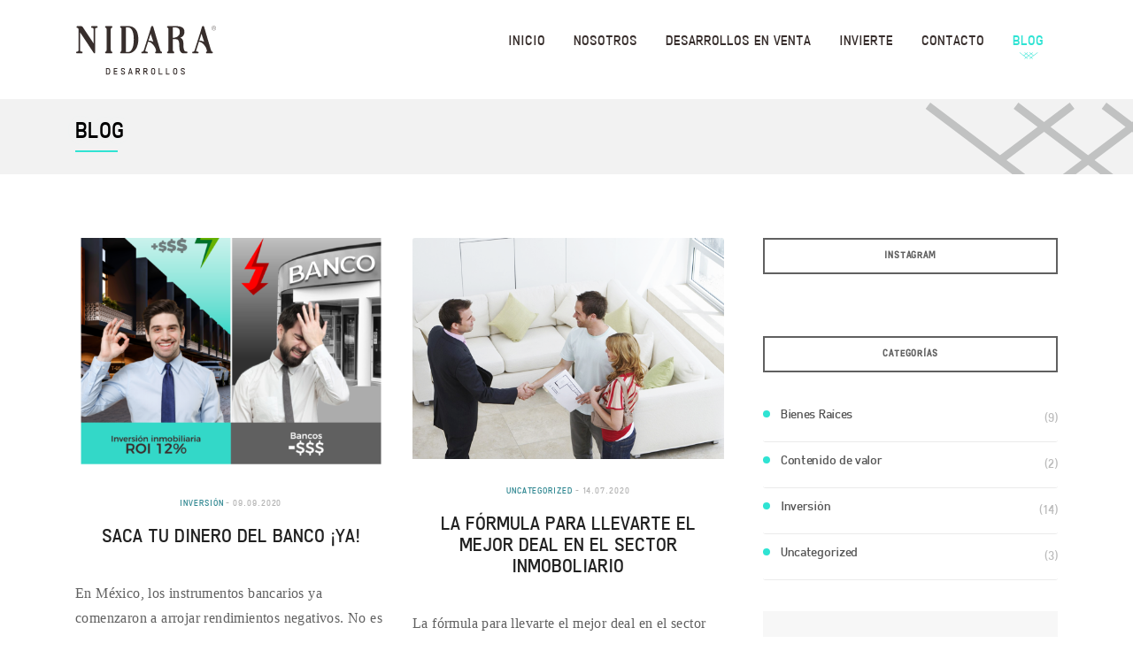

--- FILE ---
content_type: text/html; charset=UTF-8
request_url: https://nidara.mx/blog/page/2/
body_size: 76628
content:
<!DOCTYPE html>
<html lang="es-MX">
<head>
    <title>Nidara Desarrollos</title>
    <meta charset="UTF-8">
    <meta name="viewport" content="width=device-width, initial-scale=1, shrink-to-fit=no">
    <link rel="profile" href="http://gmpg.org/xfn/11">
    <meta http-equiv="x-ua-compatible" content="ie=edge">
        <!-- Google Tag Manager -->
        <script>(function(w,d,s,l,i){w[l]=w[l]||[];w[l].push({'gtm.start':
        new Date().getTime(),event:'gtm.js'});var f=d.getElementsByTagName(s)[0],
        j=d.createElement(s),dl=l!='dataLayer'?'&l='+l:'';j.async=true;j.src=
        'https://www.googletagmanager.com/gtm.js?id='+i+dl;f.parentNode.insertBefore(j,f);
        })(window,document,'script','dataLayer','GTM-5JQQPVH');</script>
        <!-- End Google Tag Manager -->

        <!-- Global site tag (gtag.js) - Google Analytics -->
        <script async src="https://www.googletagmanager.com/gtag/js?id=UA-174182423-1"></script>
        <script>
        window.dataLayer = window.dataLayer || [];
        function gtag(){dataLayer.push(arguments);}
        gtag('js', new Date());

        gtag('config', 'UA-174182423-1');
        </script>
        
        <!-- Facebook Pixel Code -->
        <script>
        !function(f,b,e,v,n,t,s)
        {if(f.fbq)return;n=f.fbq=function(){n.callMethod?
        n.callMethod.apply(n,arguments):n.queue.push(arguments)};
        if(!f._fbq)f._fbq=n;n.push=n;n.loaded=!0;n.version='2.0';
        n.queue=[];t=b.createElement(e);t.async=!0;
        t.src=v;s=b.getElementsByTagName(e)[0];
        s.parentNode.insertBefore(t,s)}(window, document,'script',
        'https://connect.facebook.net/en_US/fbevents.js');
        fbq('init', '388073615497301');
        fbq('track', 'PageView');
        </script>
        <noscript><img height="1" width="1" style="display:none"
        src="https://www.facebook.com/tr?id=388073615497301&ev=PageView&noscript=1"
        /></noscript>
        <!-- End Facebook Pixel Code -->

    <!-- Favicons. -->
    <link rel="apple-touch-icon" sizes="180x180" href="https://nidara.mx/apple-touch-icon.png">
    <link rel="icon" type="image/png" sizes="32x32" href="https://nidara.mx/favicon-32x32.png">
    <link rel="icon" type="image/png" sizes="16x16" href="https://nidara.mx/favicon-16x16.png">
    <!-- <link rel="manifest" href="https://nidara.mx/site.webmanifest"> -->
    <link rel="mask-icon" href="https://nidara.mx/safari-pinned-tab.svg" color="#5bbad5">
    <meta name="apple-mobile-web-app-title" content="Nidara">
    <meta name="application-name" content="Nidara">
    <meta name="msapplication-TileColor" content="#ffffff">
    <meta name="msapplication-TileImage" content="https://nidara.mx/mstile-144x144.png">
    <!-- Redes sociales. -->
    <meta property="og:title" content="Nidara Desarrollos">
    <meta property="og:description" content="">
    <meta property="og:image" content="https://nidara.mx/android-chrome-512x512.png">
    <meta property="og:url" content="https://nidara.mx/">
    <meta name="twitter:title" content="Nidara Desarrollos">
    <meta name="twitter:description" content="">
    <meta name="twitter:image" content="https://nidara.mx/android-chrome-512x512.png">
    <meta name="twitter:card" content="summary_large_image">
    <!-- CSS. -->
    <title>Nidara Desarrollos &#8211; Página 2</title>
<meta name='robots' content='max-image-preview:large' />
<link rel='dns-prefetch' href='//fonts.googleapis.com' />
<link rel="alternate" type="application/rss+xml" title="Nidara Desarrollos &raquo; Feed" href="https://nidara.mx/blog/feed/" />
<link rel="alternate" type="application/rss+xml" title="Nidara Desarrollos &raquo; RSS de los comentarios" href="https://nidara.mx/blog/comments/feed/" />
<script type="text/javascript">
window._wpemojiSettings = {"baseUrl":"https:\/\/s.w.org\/images\/core\/emoji\/14.0.0\/72x72\/","ext":".png","svgUrl":"https:\/\/s.w.org\/images\/core\/emoji\/14.0.0\/svg\/","svgExt":".svg","source":{"concatemoji":"https:\/\/nidara.mx\/blog\/wp-includes\/js\/wp-emoji-release.min.js?ver=6.2.8"}};
/*! This file is auto-generated */
!function(e,a,t){var n,r,o,i=a.createElement("canvas"),p=i.getContext&&i.getContext("2d");function s(e,t){p.clearRect(0,0,i.width,i.height),p.fillText(e,0,0);e=i.toDataURL();return p.clearRect(0,0,i.width,i.height),p.fillText(t,0,0),e===i.toDataURL()}function c(e){var t=a.createElement("script");t.src=e,t.defer=t.type="text/javascript",a.getElementsByTagName("head")[0].appendChild(t)}for(o=Array("flag","emoji"),t.supports={everything:!0,everythingExceptFlag:!0},r=0;r<o.length;r++)t.supports[o[r]]=function(e){if(p&&p.fillText)switch(p.textBaseline="top",p.font="600 32px Arial",e){case"flag":return s("\ud83c\udff3\ufe0f\u200d\u26a7\ufe0f","\ud83c\udff3\ufe0f\u200b\u26a7\ufe0f")?!1:!s("\ud83c\uddfa\ud83c\uddf3","\ud83c\uddfa\u200b\ud83c\uddf3")&&!s("\ud83c\udff4\udb40\udc67\udb40\udc62\udb40\udc65\udb40\udc6e\udb40\udc67\udb40\udc7f","\ud83c\udff4\u200b\udb40\udc67\u200b\udb40\udc62\u200b\udb40\udc65\u200b\udb40\udc6e\u200b\udb40\udc67\u200b\udb40\udc7f");case"emoji":return!s("\ud83e\udef1\ud83c\udffb\u200d\ud83e\udef2\ud83c\udfff","\ud83e\udef1\ud83c\udffb\u200b\ud83e\udef2\ud83c\udfff")}return!1}(o[r]),t.supports.everything=t.supports.everything&&t.supports[o[r]],"flag"!==o[r]&&(t.supports.everythingExceptFlag=t.supports.everythingExceptFlag&&t.supports[o[r]]);t.supports.everythingExceptFlag=t.supports.everythingExceptFlag&&!t.supports.flag,t.DOMReady=!1,t.readyCallback=function(){t.DOMReady=!0},t.supports.everything||(n=function(){t.readyCallback()},a.addEventListener?(a.addEventListener("DOMContentLoaded",n,!1),e.addEventListener("load",n,!1)):(e.attachEvent("onload",n),a.attachEvent("onreadystatechange",function(){"complete"===a.readyState&&t.readyCallback()})),(e=t.source||{}).concatemoji?c(e.concatemoji):e.wpemoji&&e.twemoji&&(c(e.twemoji),c(e.wpemoji)))}(window,document,window._wpemojiSettings);
</script>
<style type="text/css">
img.wp-smiley,
img.emoji {
	display: inline !important;
	border: none !important;
	box-shadow: none !important;
	height: 1em !important;
	width: 1em !important;
	margin: 0 0.07em !important;
	vertical-align: -0.1em !important;
	background: none !important;
	padding: 0 !important;
}
</style>
	<link rel='stylesheet' id='wp-block-library-css' href='https://nidara.mx/blog/wp-includes/css/dist/block-library/style.min.css?ver=6.2.8' type='text/css' media='all' />
<link rel='stylesheet' id='classic-theme-styles-css' href='https://nidara.mx/blog/wp-includes/css/classic-themes.min.css?ver=6.2.8' type='text/css' media='all' />
<style id='global-styles-inline-css' type='text/css'>
body{--wp--preset--color--black: #000000;--wp--preset--color--cyan-bluish-gray: #abb8c3;--wp--preset--color--white: #ffffff;--wp--preset--color--pale-pink: #f78da7;--wp--preset--color--vivid-red: #cf2e2e;--wp--preset--color--luminous-vivid-orange: #ff6900;--wp--preset--color--luminous-vivid-amber: #fcb900;--wp--preset--color--light-green-cyan: #7bdcb5;--wp--preset--color--vivid-green-cyan: #00d084;--wp--preset--color--pale-cyan-blue: #8ed1fc;--wp--preset--color--vivid-cyan-blue: #0693e3;--wp--preset--color--vivid-purple: #9b51e0;--wp--preset--gradient--vivid-cyan-blue-to-vivid-purple: linear-gradient(135deg,rgba(6,147,227,1) 0%,rgb(155,81,224) 100%);--wp--preset--gradient--light-green-cyan-to-vivid-green-cyan: linear-gradient(135deg,rgb(122,220,180) 0%,rgb(0,208,130) 100%);--wp--preset--gradient--luminous-vivid-amber-to-luminous-vivid-orange: linear-gradient(135deg,rgba(252,185,0,1) 0%,rgba(255,105,0,1) 100%);--wp--preset--gradient--luminous-vivid-orange-to-vivid-red: linear-gradient(135deg,rgba(255,105,0,1) 0%,rgb(207,46,46) 100%);--wp--preset--gradient--very-light-gray-to-cyan-bluish-gray: linear-gradient(135deg,rgb(238,238,238) 0%,rgb(169,184,195) 100%);--wp--preset--gradient--cool-to-warm-spectrum: linear-gradient(135deg,rgb(74,234,220) 0%,rgb(151,120,209) 20%,rgb(207,42,186) 40%,rgb(238,44,130) 60%,rgb(251,105,98) 80%,rgb(254,248,76) 100%);--wp--preset--gradient--blush-light-purple: linear-gradient(135deg,rgb(255,206,236) 0%,rgb(152,150,240) 100%);--wp--preset--gradient--blush-bordeaux: linear-gradient(135deg,rgb(254,205,165) 0%,rgb(254,45,45) 50%,rgb(107,0,62) 100%);--wp--preset--gradient--luminous-dusk: linear-gradient(135deg,rgb(255,203,112) 0%,rgb(199,81,192) 50%,rgb(65,88,208) 100%);--wp--preset--gradient--pale-ocean: linear-gradient(135deg,rgb(255,245,203) 0%,rgb(182,227,212) 50%,rgb(51,167,181) 100%);--wp--preset--gradient--electric-grass: linear-gradient(135deg,rgb(202,248,128) 0%,rgb(113,206,126) 100%);--wp--preset--gradient--midnight: linear-gradient(135deg,rgb(2,3,129) 0%,rgb(40,116,252) 100%);--wp--preset--duotone--dark-grayscale: url('#wp-duotone-dark-grayscale');--wp--preset--duotone--grayscale: url('#wp-duotone-grayscale');--wp--preset--duotone--purple-yellow: url('#wp-duotone-purple-yellow');--wp--preset--duotone--blue-red: url('#wp-duotone-blue-red');--wp--preset--duotone--midnight: url('#wp-duotone-midnight');--wp--preset--duotone--magenta-yellow: url('#wp-duotone-magenta-yellow');--wp--preset--duotone--purple-green: url('#wp-duotone-purple-green');--wp--preset--duotone--blue-orange: url('#wp-duotone-blue-orange');--wp--preset--font-size--small: 13px;--wp--preset--font-size--medium: 20px;--wp--preset--font-size--large: 36px;--wp--preset--font-size--x-large: 42px;--wp--preset--spacing--20: 0.44rem;--wp--preset--spacing--30: 0.67rem;--wp--preset--spacing--40: 1rem;--wp--preset--spacing--50: 1.5rem;--wp--preset--spacing--60: 2.25rem;--wp--preset--spacing--70: 3.38rem;--wp--preset--spacing--80: 5.06rem;--wp--preset--shadow--natural: 6px 6px 9px rgba(0, 0, 0, 0.2);--wp--preset--shadow--deep: 12px 12px 50px rgba(0, 0, 0, 0.4);--wp--preset--shadow--sharp: 6px 6px 0px rgba(0, 0, 0, 0.2);--wp--preset--shadow--outlined: 6px 6px 0px -3px rgba(255, 255, 255, 1), 6px 6px rgba(0, 0, 0, 1);--wp--preset--shadow--crisp: 6px 6px 0px rgba(0, 0, 0, 1);}:where(.is-layout-flex){gap: 0.5em;}body .is-layout-flow > .alignleft{float: left;margin-inline-start: 0;margin-inline-end: 2em;}body .is-layout-flow > .alignright{float: right;margin-inline-start: 2em;margin-inline-end: 0;}body .is-layout-flow > .aligncenter{margin-left: auto !important;margin-right: auto !important;}body .is-layout-constrained > .alignleft{float: left;margin-inline-start: 0;margin-inline-end: 2em;}body .is-layout-constrained > .alignright{float: right;margin-inline-start: 2em;margin-inline-end: 0;}body .is-layout-constrained > .aligncenter{margin-left: auto !important;margin-right: auto !important;}body .is-layout-constrained > :where(:not(.alignleft):not(.alignright):not(.alignfull)){max-width: var(--wp--style--global--content-size);margin-left: auto !important;margin-right: auto !important;}body .is-layout-constrained > .alignwide{max-width: var(--wp--style--global--wide-size);}body .is-layout-flex{display: flex;}body .is-layout-flex{flex-wrap: wrap;align-items: center;}body .is-layout-flex > *{margin: 0;}:where(.wp-block-columns.is-layout-flex){gap: 2em;}.has-black-color{color: var(--wp--preset--color--black) !important;}.has-cyan-bluish-gray-color{color: var(--wp--preset--color--cyan-bluish-gray) !important;}.has-white-color{color: var(--wp--preset--color--white) !important;}.has-pale-pink-color{color: var(--wp--preset--color--pale-pink) !important;}.has-vivid-red-color{color: var(--wp--preset--color--vivid-red) !important;}.has-luminous-vivid-orange-color{color: var(--wp--preset--color--luminous-vivid-orange) !important;}.has-luminous-vivid-amber-color{color: var(--wp--preset--color--luminous-vivid-amber) !important;}.has-light-green-cyan-color{color: var(--wp--preset--color--light-green-cyan) !important;}.has-vivid-green-cyan-color{color: var(--wp--preset--color--vivid-green-cyan) !important;}.has-pale-cyan-blue-color{color: var(--wp--preset--color--pale-cyan-blue) !important;}.has-vivid-cyan-blue-color{color: var(--wp--preset--color--vivid-cyan-blue) !important;}.has-vivid-purple-color{color: var(--wp--preset--color--vivid-purple) !important;}.has-black-background-color{background-color: var(--wp--preset--color--black) !important;}.has-cyan-bluish-gray-background-color{background-color: var(--wp--preset--color--cyan-bluish-gray) !important;}.has-white-background-color{background-color: var(--wp--preset--color--white) !important;}.has-pale-pink-background-color{background-color: var(--wp--preset--color--pale-pink) !important;}.has-vivid-red-background-color{background-color: var(--wp--preset--color--vivid-red) !important;}.has-luminous-vivid-orange-background-color{background-color: var(--wp--preset--color--luminous-vivid-orange) !important;}.has-luminous-vivid-amber-background-color{background-color: var(--wp--preset--color--luminous-vivid-amber) !important;}.has-light-green-cyan-background-color{background-color: var(--wp--preset--color--light-green-cyan) !important;}.has-vivid-green-cyan-background-color{background-color: var(--wp--preset--color--vivid-green-cyan) !important;}.has-pale-cyan-blue-background-color{background-color: var(--wp--preset--color--pale-cyan-blue) !important;}.has-vivid-cyan-blue-background-color{background-color: var(--wp--preset--color--vivid-cyan-blue) !important;}.has-vivid-purple-background-color{background-color: var(--wp--preset--color--vivid-purple) !important;}.has-black-border-color{border-color: var(--wp--preset--color--black) !important;}.has-cyan-bluish-gray-border-color{border-color: var(--wp--preset--color--cyan-bluish-gray) !important;}.has-white-border-color{border-color: var(--wp--preset--color--white) !important;}.has-pale-pink-border-color{border-color: var(--wp--preset--color--pale-pink) !important;}.has-vivid-red-border-color{border-color: var(--wp--preset--color--vivid-red) !important;}.has-luminous-vivid-orange-border-color{border-color: var(--wp--preset--color--luminous-vivid-orange) !important;}.has-luminous-vivid-amber-border-color{border-color: var(--wp--preset--color--luminous-vivid-amber) !important;}.has-light-green-cyan-border-color{border-color: var(--wp--preset--color--light-green-cyan) !important;}.has-vivid-green-cyan-border-color{border-color: var(--wp--preset--color--vivid-green-cyan) !important;}.has-pale-cyan-blue-border-color{border-color: var(--wp--preset--color--pale-cyan-blue) !important;}.has-vivid-cyan-blue-border-color{border-color: var(--wp--preset--color--vivid-cyan-blue) !important;}.has-vivid-purple-border-color{border-color: var(--wp--preset--color--vivid-purple) !important;}.has-vivid-cyan-blue-to-vivid-purple-gradient-background{background: var(--wp--preset--gradient--vivid-cyan-blue-to-vivid-purple) !important;}.has-light-green-cyan-to-vivid-green-cyan-gradient-background{background: var(--wp--preset--gradient--light-green-cyan-to-vivid-green-cyan) !important;}.has-luminous-vivid-amber-to-luminous-vivid-orange-gradient-background{background: var(--wp--preset--gradient--luminous-vivid-amber-to-luminous-vivid-orange) !important;}.has-luminous-vivid-orange-to-vivid-red-gradient-background{background: var(--wp--preset--gradient--luminous-vivid-orange-to-vivid-red) !important;}.has-very-light-gray-to-cyan-bluish-gray-gradient-background{background: var(--wp--preset--gradient--very-light-gray-to-cyan-bluish-gray) !important;}.has-cool-to-warm-spectrum-gradient-background{background: var(--wp--preset--gradient--cool-to-warm-spectrum) !important;}.has-blush-light-purple-gradient-background{background: var(--wp--preset--gradient--blush-light-purple) !important;}.has-blush-bordeaux-gradient-background{background: var(--wp--preset--gradient--blush-bordeaux) !important;}.has-luminous-dusk-gradient-background{background: var(--wp--preset--gradient--luminous-dusk) !important;}.has-pale-ocean-gradient-background{background: var(--wp--preset--gradient--pale-ocean) !important;}.has-electric-grass-gradient-background{background: var(--wp--preset--gradient--electric-grass) !important;}.has-midnight-gradient-background{background: var(--wp--preset--gradient--midnight) !important;}.has-small-font-size{font-size: var(--wp--preset--font-size--small) !important;}.has-medium-font-size{font-size: var(--wp--preset--font-size--medium) !important;}.has-large-font-size{font-size: var(--wp--preset--font-size--large) !important;}.has-x-large-font-size{font-size: var(--wp--preset--font-size--x-large) !important;}
.wp-block-navigation a:where(:not(.wp-element-button)){color: inherit;}
:where(.wp-block-columns.is-layout-flex){gap: 2em;}
.wp-block-pullquote{font-size: 1.5em;line-height: 1.6;}
</style>
<link rel='stylesheet' id='parent-style-css' href='https://nidara.mx/blog/wp-content/themes/lightblogify/style.css?ver=6.2.8' type='text/css' media='all' />
<link rel='stylesheet' id='font-awesome-css' href='https://nidara.mx/blog/wp-content/themes/lightblogify/css/font-awesome.min.css?ver=6.2.8' type='text/css' media='all' />
<link rel='stylesheet' id='lightblogify-style-css' href='https://nidara.mx/blog/wp-content/themes/lightblogify-child/style.css?ver=6.2.8' type='text/css' media='all' />
<link rel='stylesheet' id='lightblogify-google-fonts-css' href='//fonts.googleapis.com/css?family=Lato%3A300%2C400%2C700%2C900%7CMerriweather%3A700%2C700i&#038;ver=6.2.8' type='text/css' media='all' />
<script type='text/javascript' src='https://nidara.mx/blog/wp-includes/js/jquery/jquery.min.js?ver=3.6.4' id='jquery-core-js'></script>
<script type='text/javascript' src='https://nidara.mx/blog/wp-includes/js/jquery/jquery-migrate.min.js?ver=3.4.0' id='jquery-migrate-js'></script>
<link rel="https://api.w.org/" href="https://nidara.mx/blog/wp-json/" /><link rel="EditURI" type="application/rsd+xml" title="RSD" href="https://nidara.mx/blog/xmlrpc.php?rsd" />
<link rel="wlwmanifest" type="application/wlwmanifest+xml" href="https://nidara.mx/blog/wp-includes/wlwmanifest.xml" />
<meta name="generator" content="WordPress 6.2.8" />

		<style type="text/css">
		body, .site, .swidgets-wrap h3, .post-data-text { background: ; }
		.site-title a, .site-description { color: ; }
		.sheader { background-color:  !important; }
		.main-navigation ul li a, .main-navigation ul li .sub-arrow, .super-menu .toggle-mobile-menu,.toggle-mobile-menu:before, .mobile-menu-active .smenu-hide { color: ; }
		#smobile-menu.show .main-navigation ul ul.children.active, #smobile-menu.show .main-navigation ul ul.sub-menu.active, #smobile-menu.show .main-navigation ul li, .smenu-hide.toggle-mobile-menu.menu-toggle, #smobile-menu.show .main-navigation ul li, .primary-menu ul li ul.children li, .primary-menu ul li ul.sub-menu li, .primary-menu .pmenu, .super-menu { border-color: ; border-bottom-color: ; }
		#secondary .widget h3, #secondary .widget h3 a, #secondary .widget h4, #secondary .widget h1, #secondary .widget h2, #secondary .widget h5, #secondary .widget h6, #secondary .widget h4 a { color: ; }
		#secondary .widget a, #secondary a, #secondary .widget li a , #secondary span.sub-arrow{ color: ; }
		#secondary, #secondary .widget, #secondary .widget p, #secondary .widget li, .widget time.rpwe-time.published { color: ; }
		#secondary .swidgets-wrap, #secondary .widget ul li, .featured-sidebar .search-field { border-color: ; }
		.site-info, .footer-column-three input.search-submit, .footer-column-three p, .footer-column-three li, .footer-column-three td, .footer-column-three th, .footer-column-three caption { color: ; }
		.footer-column-three h3, .footer-column-three h4, .footer-column-three h5, .footer-column-three h6, .footer-column-three h1, .footer-column-three h2, .footer-column-three h4, .footer-column-three h3 a { color: ; }
		.footer-column-three a, .footer-column-three li a, .footer-column-three .widget a, .footer-column-three .sub-arrow { color: ; }
		.footer-column-three h3:after { background: ; }
		.site-info, .widget ul li, .footer-column-three input.search-field, .footer-column-three input.search-submit { border-color: ; }
		.site-footer { background-color: ; }
		.content-wrapper h2.entry-title a, .content-wrapper h2.entry-title a:hover, .content-wrapper h2.entry-title a:active, .content-wrapper h2.entry-title a:focus, .archive .page-header h1, .blogposts-list h2 a, .blogposts-list h2 a:hover, .blogposts-list h2 a:active, .search-results h1.page-title { color: ; }
		.blogposts-list .post-data-text, .blogposts-list .post-data-text a, .content-wrapper .post-data-text *{ color: ; }
		.blogposts-list p { color: ; }
		.page-numbers li a, .blogposts-list .blogpost-button { background: ; }
		.page-numbers li a, .blogposts-list .blogpost-button, span.page-numbers.dots, .page-numbers.current, .page-numbers li a:hover { color: ; }
		.archive .page-header h1, .search-results h1.page-title, .blogposts-list.fbox, span.page-numbers.dots, .page-numbers li a, .page-numbers.current { border-color: ; }
		.blogposts-list .post-data-divider { background: ; }
		.page .comments-area .comment-author, .page .comments-area .comment-author a, .page .comments-area .comments-title, .page .content-area h1, .page .content-area h2, .page .content-area h3, .page .content-area h4, .page .content-area h5, .page .content-area h6, .page .content-area th, .single  .comments-area .comment-author, .single .comments-area .comment-author a, .single .comments-area .comments-title, .single .content-area h1, .single .content-area h2, .single .content-area h3, .single .content-area h4, .single .content-area h5, .single .content-area h6, .single .content-area th, .search-no-results h1, .error404 h1 { color: ; }
		.single .post-data-text, .page .post-data-text, .page .post-data-text a, .single .post-data-text a, .comments-area .comment-meta .comment-metadata a, .single .post-data-text * { color: ; }
		.page .content-area p, .page article, .page .content-area table, .page .content-area dd, .page .content-area dt, .page .content-area address, .page .content-area .entry-content, .page .content-area li, .page .content-area ol, .single .content-area p, .single article, .single .content-area table, .single .content-area dd, .single .content-area dt, .single .content-area address, .single .entry-content, .single .content-area li, .single .content-area ol, .search-no-results .page-content p { color: ; }
		.single .entry-content a, .page .entry-content a, .comment-content a, .comments-area .reply a, .logged-in-as a, .comments-area .comment-respond a { color: ; }
		.comments-area p.form-submit input { background: ; }
		.error404 .page-content p, .error404 input.search-submit, .search-no-results input.search-submit { color: ; }
		.page .comments-area, .page article.fbox, .page article tr, .page .comments-area ol.comment-list ol.children li, .page .comments-area ol.comment-list .comment, .single .comments-area, .single article.fbox, .single article tr, .comments-area ol.comment-list ol.children li, .comments-area ol.comment-list .comment, .error404 main#main, .error404 .search-form label, .search-no-results .search-form label, .error404 input.search-submit, .search-no-results input.search-submit, .error404 main#main, .search-no-results section.fbox.no-results.not-found{ border-color: ; }
		.single .post-data-divider, .page .post-data-divider { background: ; }
		.single .comments-area p.form-submit input, .page .comments-area p.form-submit input { color: ; }
		.bottom-header-wrapper { padding-top: px; }
		.bottom-header-wrapper { padding-bottom: px; }
		.bottom-header-wrapper { background: ; }
		.bottom-header-wrapper *{ color: ; }
		.header-widget a, .header-widget li a, .header-widget i.fa { color: ; }
		.header-widget, .header-widget p, .header-widget li, .header-widget .textwidget { color: ; }
		.header-widget .widget-title, .header-widget h1, .header-widget h3, .header-widget h2, .header-widget h4, .header-widget h5, .header-widget h6{ color: ; }
		.header-widget.swidgets-wrap, .header-widget ul li, .header-widget .search-field { border-color: ; }
		.bottom-header-title, .bottom-header-paragraph{ color: ; }

		#secondary .widget-title-lines:after, #secondary .widget-title-lines:before { background: ; }


		.header-widgets-wrapper .swidgets-wrap{ background: ; }
		.top-nav-wrapper, .primary-menu .pmenu, .super-menu, #smobile-menu, .primary-menu ul li ul.children, .primary-menu ul li ul.sub-menu { background-color: ; }
		#secondary .widget li, #secondary input.search-field, #secondary div#calendar_wrap, #secondary .tagcloud, #secondary .textwidget{ background: ; }
		#secondary .swidget { border-color: ; }
		.archive article.fbox, .search-results article.fbox, .blog article.fbox { background: ; }


		.comments-area, .single article.fbox, .page article.fbox { background: ; }
		</style>
				<style type="text/css">


	.site-title a,
		.site-description,
		.logofont {
			color: #000000;
		}

	
		https://nidara.mx/blog/wp-content/themes/lightblogify/img/bg-img.jpg"
				.site-title a,
		.site-description {
			color: #000000;
		}
				</style>
		    <link rel="stylesheet" href="https://nidara.mx/blog/wp-content/themes/lightblogify-child/css/vendor/hamburgers/hamburgers.css">
    <link rel="stylesheet" href="https://nidara.mx/blog/wp-content/themes/lightblogify-child/css/vendor/bootstrap/bootstrap.min.css">
    <link rel="stylesheet" href="https://nidara.mx/blog/wp-content/themes/lightblogify-child/css/vendor/html5-boilerplate/normalize.css">
    <link rel="stylesheet" href="https://nidara.mx/blog/wp-content/themes/lightblogify-child/css/vendor/hyperform/hyperform.min.css">
    <link rel="stylesheet" href="https://nidara.mx/blog/wp-content/themes/lightblogify-child/css/main.css">
        </head>
<body id="page-top" class="home blog paged paged-2 hfeed header-image">
<div id="page-anim-preloader"></div>
    <nav class="navbar navbar-expand-lg fixed-top navbar-white" id="navbarSection">
        <div class="container">
            <a id="topButton" class="navbar-brand scroll-trigger" href="#page-top">
                <div class="navbar-logo"></div>
            </a>
            <button class="navbar-toggler hamburger hamburger--slider" id="navbarButton" type="button" data-toggle="collapse" data-target="#navbarNav" aria-controls="navbarNav" aria-expanded="false" aria-label="Activar navegacion">
                <span class="hamburger-box">
                    <span class="hamburger-inner"></span>
                </span>
            </button>
            <div class="collapse navbar-collapse" id="navbarNav">
                <ul class="navbar-nav text-uppercase ml-auto">
                    <li class="nav-item">
                        <a class="nav-link" href="https://nidara.mx">Inicio</a>
                    </li>
                    <li class="nav-item">
                        <a class="nav-link" href="https://nidara.mx/nosotros">Nosotros</a>
                    </li>
                    <li class="nav-item">
                        <a class="nav-link" href="https://nidara.mx/desarrollos">Desarrollos en venta</a>
                    </li>
                    <li class="nav-item">
                        <a class="nav-link" href="https://nidara.mx/invierte">Invierte</a>
                    </li>
                    <li class="nav-item">
                        <a class="nav-link" href="https://nidara.mx/contacto">Contacto</a>
                    </li>
                    <li class="nav-item">
                        <a class="nav-link active" href="https://nidara.mx/blog">Blog</a>
                    </li>
                </ul>
            </div>
        </div>
    </nav>
    <section id="bannerSection">
        <div class="banner-bg">
            <div class="container">
                <div class="row">
                    <div class="col-12 header-text">
                        <h3 class="text-uppercase text-md-left">Blog</h3>
                        <hr class="hr-nidara-cyan hr-nidara-blog m-0 ml-0 mr-auto">
                    </div>
                </div>
            </div>
        </div>
    </section>
    <svg xmlns="http://www.w3.org/2000/svg" viewBox="0 0 0 0" width="0" height="0" focusable="false" role="none" style="visibility: hidden; position: absolute; left: -9999px; overflow: hidden;" ><defs><filter id="wp-duotone-dark-grayscale"><feColorMatrix color-interpolation-filters="sRGB" type="matrix" values=" .299 .587 .114 0 0 .299 .587 .114 0 0 .299 .587 .114 0 0 .299 .587 .114 0 0 " /><feComponentTransfer color-interpolation-filters="sRGB" ><feFuncR type="table" tableValues="0 0.49803921568627" /><feFuncG type="table" tableValues="0 0.49803921568627" /><feFuncB type="table" tableValues="0 0.49803921568627" /><feFuncA type="table" tableValues="1 1" /></feComponentTransfer><feComposite in2="SourceGraphic" operator="in" /></filter></defs></svg><svg xmlns="http://www.w3.org/2000/svg" viewBox="0 0 0 0" width="0" height="0" focusable="false" role="none" style="visibility: hidden; position: absolute; left: -9999px; overflow: hidden;" ><defs><filter id="wp-duotone-grayscale"><feColorMatrix color-interpolation-filters="sRGB" type="matrix" values=" .299 .587 .114 0 0 .299 .587 .114 0 0 .299 .587 .114 0 0 .299 .587 .114 0 0 " /><feComponentTransfer color-interpolation-filters="sRGB" ><feFuncR type="table" tableValues="0 1" /><feFuncG type="table" tableValues="0 1" /><feFuncB type="table" tableValues="0 1" /><feFuncA type="table" tableValues="1 1" /></feComponentTransfer><feComposite in2="SourceGraphic" operator="in" /></filter></defs></svg><svg xmlns="http://www.w3.org/2000/svg" viewBox="0 0 0 0" width="0" height="0" focusable="false" role="none" style="visibility: hidden; position: absolute; left: -9999px; overflow: hidden;" ><defs><filter id="wp-duotone-purple-yellow"><feColorMatrix color-interpolation-filters="sRGB" type="matrix" values=" .299 .587 .114 0 0 .299 .587 .114 0 0 .299 .587 .114 0 0 .299 .587 .114 0 0 " /><feComponentTransfer color-interpolation-filters="sRGB" ><feFuncR type="table" tableValues="0.54901960784314 0.98823529411765" /><feFuncG type="table" tableValues="0 1" /><feFuncB type="table" tableValues="0.71764705882353 0.25490196078431" /><feFuncA type="table" tableValues="1 1" /></feComponentTransfer><feComposite in2="SourceGraphic" operator="in" /></filter></defs></svg><svg xmlns="http://www.w3.org/2000/svg" viewBox="0 0 0 0" width="0" height="0" focusable="false" role="none" style="visibility: hidden; position: absolute; left: -9999px; overflow: hidden;" ><defs><filter id="wp-duotone-blue-red"><feColorMatrix color-interpolation-filters="sRGB" type="matrix" values=" .299 .587 .114 0 0 .299 .587 .114 0 0 .299 .587 .114 0 0 .299 .587 .114 0 0 " /><feComponentTransfer color-interpolation-filters="sRGB" ><feFuncR type="table" tableValues="0 1" /><feFuncG type="table" tableValues="0 0.27843137254902" /><feFuncB type="table" tableValues="0.5921568627451 0.27843137254902" /><feFuncA type="table" tableValues="1 1" /></feComponentTransfer><feComposite in2="SourceGraphic" operator="in" /></filter></defs></svg><svg xmlns="http://www.w3.org/2000/svg" viewBox="0 0 0 0" width="0" height="0" focusable="false" role="none" style="visibility: hidden; position: absolute; left: -9999px; overflow: hidden;" ><defs><filter id="wp-duotone-midnight"><feColorMatrix color-interpolation-filters="sRGB" type="matrix" values=" .299 .587 .114 0 0 .299 .587 .114 0 0 .299 .587 .114 0 0 .299 .587 .114 0 0 " /><feComponentTransfer color-interpolation-filters="sRGB" ><feFuncR type="table" tableValues="0 0" /><feFuncG type="table" tableValues="0 0.64705882352941" /><feFuncB type="table" tableValues="0 1" /><feFuncA type="table" tableValues="1 1" /></feComponentTransfer><feComposite in2="SourceGraphic" operator="in" /></filter></defs></svg><svg xmlns="http://www.w3.org/2000/svg" viewBox="0 0 0 0" width="0" height="0" focusable="false" role="none" style="visibility: hidden; position: absolute; left: -9999px; overflow: hidden;" ><defs><filter id="wp-duotone-magenta-yellow"><feColorMatrix color-interpolation-filters="sRGB" type="matrix" values=" .299 .587 .114 0 0 .299 .587 .114 0 0 .299 .587 .114 0 0 .299 .587 .114 0 0 " /><feComponentTransfer color-interpolation-filters="sRGB" ><feFuncR type="table" tableValues="0.78039215686275 1" /><feFuncG type="table" tableValues="0 0.94901960784314" /><feFuncB type="table" tableValues="0.35294117647059 0.47058823529412" /><feFuncA type="table" tableValues="1 1" /></feComponentTransfer><feComposite in2="SourceGraphic" operator="in" /></filter></defs></svg><svg xmlns="http://www.w3.org/2000/svg" viewBox="0 0 0 0" width="0" height="0" focusable="false" role="none" style="visibility: hidden; position: absolute; left: -9999px; overflow: hidden;" ><defs><filter id="wp-duotone-purple-green"><feColorMatrix color-interpolation-filters="sRGB" type="matrix" values=" .299 .587 .114 0 0 .299 .587 .114 0 0 .299 .587 .114 0 0 .299 .587 .114 0 0 " /><feComponentTransfer color-interpolation-filters="sRGB" ><feFuncR type="table" tableValues="0.65098039215686 0.40392156862745" /><feFuncG type="table" tableValues="0 1" /><feFuncB type="table" tableValues="0.44705882352941 0.4" /><feFuncA type="table" tableValues="1 1" /></feComponentTransfer><feComposite in2="SourceGraphic" operator="in" /></filter></defs></svg><svg xmlns="http://www.w3.org/2000/svg" viewBox="0 0 0 0" width="0" height="0" focusable="false" role="none" style="visibility: hidden; position: absolute; left: -9999px; overflow: hidden;" ><defs><filter id="wp-duotone-blue-orange"><feColorMatrix color-interpolation-filters="sRGB" type="matrix" values=" .299 .587 .114 0 0 .299 .587 .114 0 0 .299 .587 .114 0 0 .299 .587 .114 0 0 " /><feComponentTransfer color-interpolation-filters="sRGB" ><feFuncR type="table" tableValues="0.098039215686275 1" /><feFuncG type="table" tableValues="0 0.66274509803922" /><feFuncB type="table" tableValues="0.84705882352941 0.41960784313725" /><feFuncA type="table" tableValues="1 1" /></feComponentTransfer><feComposite in2="SourceGraphic" operator="in" /></filter></defs></svg>
<div class="content-wrap">
<!-- Upper widgets -->
<div class="header-widgets-wrapper">
    

</div>
</div>

<div id="master-container" class="container">
<div id="content" class="site-content clearfix">
	<div class="content-wrap">

<div id="primary" class="featured-content content-area">
	<main id="main" class="site-main all-blog-articles">
		
<article id="post-979" class="posts-entry fbox blogposts-list post-979 post type-post status-publish format-standard has-post-thumbnail hentry category-inversion">
		<div class="featured-img-box">
		<a href="https://nidara.mx/blog/2020/09/saca-tu-dinero-del-banco-ya/" class="featured-thumbnail" rel="bookmark">
			<img width="540" height="405" src="https://nidara.mx/blog/wp-content/uploads/2020/09/POST-ROI-540x405.png" class="attachment-nidara-grid-hd size-nidara-grid-hd wp-post-image" alt="" decoding="async" />		</a>
		<div class="content-wrapper">
		<header class="entry-header">
							<div class="entry-meta">
					<div class="blog-data-wrapper">
						<div class="post-data-divider"></div>
						<div class="post-data-positioning">
							<div class="post-data-text">
								<span class="post-category"><a href="https://nidara.mx/blog/category/inversion/">Inversión</a></span>
			  <span class="post-meta-separator">-</span>
			  <span class="posted-on"><a href="https://nidara.mx/blog/2020/09/saca-tu-dinero-del-banco-ya/"><time class="entry-date published" datetime="2020-09-09T13:55:31-05:00">09.09.2020</time><time class="updated" datetime="2020-09-09T13:56:36-05:00">09.09.2020</time></a></span>							</div>
						</div>
					</div>
				</div><!-- .entry-meta -->
			<h2 class="entry-title"><a href="https://nidara.mx/blog/2020/09/saca-tu-dinero-del-banco-ya/" rel="bookmark">Saca tu dinero del banco ¡Ya!</a></h2>		</header><!-- .entry-header -->

		<div class="entry-content">
			<p>En México, los instrumentos bancarios ya comenzaron a arrojar rendimientos negativos. No es de sorprenderse que tener tu dinero en bancos genere rendimientos no mayores al 4% anual,&#8230;</p>

			</div><!-- .entry-content -->
			<div class="post-footer">
				<ul class="social-networks">
					<li>		
						<a href="https://nidara.mx/blog/2020/09/saca-tu-dinero-del-banco-ya/" class="views fa fa-eye"><span>1220</span></a>
					</li>
					<li>
						<a href="https://www.facebook.com/sharer.php?u=https%3A%2F%2Fnidara.mx%2Fblog%2F2020%2F09%2Fsaca-tu-dinero-del-banco-ya%2F" class="fa fa-facebook" target="_blank" title="Compartir en Facebook"></a>
					</li>
					<li>
						<a href="https://twitter.com/intent/tweet?url=https%3A%2F%2Fnidara.mx%2Fblog%2F2020%2F09%2Fsaca-tu-dinero-del-banco-ya%2F&amp;text=Saca%20tu%20dinero%20del%20banco%20%C2%A1Ya%21" class="fa fa-twitter" target="_blank" title="Compartir en Twitter"></a>
					</li>
					<li>
						<a href="https://pinterest.com/pin/create/button/?url=https%3A%2F%2Fnidara.mx%2Fblog%2F2020%2F09%2Fsaca-tu-dinero-del-banco-ya%2F&amp;media=https%3A%2F%2Fnidara.mx%2Fblog%2Fwp-content%2Fuploads%2F2020%2F09%2FPOST-ROI.png&amp;description=Saca%20tu%20dinero%20del%20banco%20%C2%A1Ya%21" class="fa fa-pinterest-p" target="_blank" title="Pinterest"></a>
					</li>
					<li>
						<a href="mailto:?subject=Saca%20tu%20dinero%20del%20banco%20%C2%A1Ya%21&amp;body=https%3A%2F%2Fnidara.mx%2Fblog%2F2020%2F09%2Fsaca-tu-dinero-del-banco-ya%2F" class="fa fa-envelope-o" target="_blank" title="Email"></a>
					</li>
				</ul>
			</div>
		</div>
		</div>
	</article><!-- #post-979 -->

<article id="post-906" class="posts-entry fbox blogposts-list post-906 post type-post status-publish format-standard has-post-thumbnail hentry category-uncategorized">
		<div class="featured-img-box">
		<a href="https://nidara.mx/blog/2020/07/elementor-906/" class="featured-thumbnail" rel="bookmark">
			<img width="540" height="384" src="https://nidara.mx/blog/wp-content/uploads/2020/06/3-1-540x384.png" class="attachment-nidara-grid-hd size-nidara-grid-hd wp-post-image" alt="" decoding="async" loading="lazy" />		</a>
		<div class="content-wrapper">
		<header class="entry-header">
							<div class="entry-meta">
					<div class="blog-data-wrapper">
						<div class="post-data-divider"></div>
						<div class="post-data-positioning">
							<div class="post-data-text">
								<span class="post-category"><a href="https://nidara.mx/blog/category/uncategorized/">Uncategorized</a></span>
			  <span class="post-meta-separator">-</span>
			  <span class="posted-on"><a href="https://nidara.mx/blog/2020/07/elementor-906/"><time class="entry-date published" datetime="2020-07-14T22:36:36-05:00">14.07.2020</time><time class="updated" datetime="2020-08-17T15:47:48-05:00">17.08.2020</time></a></span>							</div>
						</div>
					</div>
				</div><!-- .entry-meta -->
			<h2 class="entry-title"><a href="https://nidara.mx/blog/2020/07/elementor-906/" rel="bookmark">LA FÓRMULA PARA LLEVARTE EL MEJOR DEAL EN EL SECTOR INMOBOLIARIO​</a></h2>		</header><!-- .entry-header -->

		<div class="entry-content">
			<p>La fórmula para llevarte el mejor deal en el sector inmboliario La quiero Momento crucial Actualmente estamos viviendo un momento crucial, en donde hay más oferta que demanda,&#8230;</p>

			</div><!-- .entry-content -->
			<div class="post-footer">
				<ul class="social-networks">
					<li>		
						<a href="https://nidara.mx/blog/2020/07/elementor-906/" class="views fa fa-eye"><span>832</span></a>
					</li>
					<li>
						<a href="https://www.facebook.com/sharer.php?u=https%3A%2F%2Fnidara.mx%2Fblog%2F2020%2F07%2Felementor-906%2F" class="fa fa-facebook" target="_blank" title="Compartir en Facebook"></a>
					</li>
					<li>
						<a href="https://twitter.com/intent/tweet?url=https%3A%2F%2Fnidara.mx%2Fblog%2F2020%2F07%2Felementor-906%2F&amp;text=LA%20F%C3%93RMULA%20PARA%20LLEVARTE%20EL%20MEJOR%20DEAL%20EN%20EL%20SECTOR%20INMOBOLIARIO%E2%80%8B" class="fa fa-twitter" target="_blank" title="Compartir en Twitter"></a>
					</li>
					<li>
						<a href="https://pinterest.com/pin/create/button/?url=https%3A%2F%2Fnidara.mx%2Fblog%2F2020%2F07%2Felementor-906%2F&amp;media=https%3A%2F%2Fnidara.mx%2Fblog%2Fwp-content%2Fuploads%2F2020%2F06%2F3-1.png&amp;description=LA%20F%C3%93RMULA%20PARA%20LLEVARTE%20EL%20MEJOR%20DEAL%20EN%20EL%20SECTOR%20INMOBOLIARIO%E2%80%8B" class="fa fa-pinterest-p" target="_blank" title="Pinterest"></a>
					</li>
					<li>
						<a href="mailto:?subject=LA%20F%C3%93RMULA%20PARA%20LLEVARTE%20EL%20MEJOR%20DEAL%20EN%20EL%20SECTOR%20INMOBOLIARIO%E2%80%8B&amp;body=https%3A%2F%2Fnidara.mx%2Fblog%2F2020%2F07%2Felementor-906%2F" class="fa fa-envelope-o" target="_blank" title="Email"></a>
					</li>
				</ul>
			</div>
		</div>
		</div>
	</article><!-- #post-906 -->

<article id="post-886" class="posts-entry fbox blogposts-list post-886 post type-post status-publish format-standard has-post-thumbnail hentry category-uncategorized">
		<div class="featured-img-box">
		<a href="https://nidara.mx/blog/2020/07/elementor-886/" class="featured-thumbnail" rel="bookmark">
			<img width="540" height="384" src="https://nidara.mx/blog/wp-content/uploads/2020/05/6-540x384.png" class="attachment-nidara-grid-hd size-nidara-grid-hd wp-post-image" alt="" decoding="async" loading="lazy" />		</a>
		<div class="content-wrapper">
		<header class="entry-header">
							<div class="entry-meta">
					<div class="blog-data-wrapper">
						<div class="post-data-divider"></div>
						<div class="post-data-positioning">
							<div class="post-data-text">
								<span class="post-category"><a href="https://nidara.mx/blog/category/uncategorized/">Uncategorized</a></span>
			  <span class="post-meta-separator">-</span>
			  <span class="posted-on"><a href="https://nidara.mx/blog/2020/07/elementor-886/"><time class="entry-date published" datetime="2020-07-14T22:09:12-05:00">14.07.2020</time><time class="updated" datetime="2021-04-08T15:13:02-05:00">08.04.2021</time></a></span>							</div>
						</div>
					</div>
				</div><!-- .entry-meta -->
			<h2 class="entry-title"><a href="https://nidara.mx/blog/2020/07/elementor-886/" rel="bookmark">LA GARANTÍA QUE NADIE SE ATREVE A OFRECER</a></h2>		</header><!-- .entry-header -->

		<div class="entry-content">
			<p>La garantía que nadie se atreve a ofrecer La quiero 6 meses de ingresos por rentas o te pagamos el 50% del valor de la renta por 6&#8230;</p>

			</div><!-- .entry-content -->
			<div class="post-footer">
				<ul class="social-networks">
					<li>		
						<a href="https://nidara.mx/blog/2020/07/elementor-886/" class="views fa fa-eye"><span>769</span></a>
					</li>
					<li>
						<a href="https://www.facebook.com/sharer.php?u=https%3A%2F%2Fnidara.mx%2Fblog%2F2020%2F07%2Felementor-886%2F" class="fa fa-facebook" target="_blank" title="Compartir en Facebook"></a>
					</li>
					<li>
						<a href="https://twitter.com/intent/tweet?url=https%3A%2F%2Fnidara.mx%2Fblog%2F2020%2F07%2Felementor-886%2F&amp;text=LA%20GARANT%C3%8DA%20QUE%20NADIE%20SE%20ATREVE%20A%20OFRECER" class="fa fa-twitter" target="_blank" title="Compartir en Twitter"></a>
					</li>
					<li>
						<a href="https://pinterest.com/pin/create/button/?url=https%3A%2F%2Fnidara.mx%2Fblog%2F2020%2F07%2Felementor-886%2F&amp;media=https%3A%2F%2Fnidara.mx%2Fblog%2Fwp-content%2Fuploads%2F2020%2F05%2F6.png&amp;description=LA%20GARANT%C3%8DA%20QUE%20NADIE%20SE%20ATREVE%20A%20OFRECER" class="fa fa-pinterest-p" target="_blank" title="Pinterest"></a>
					</li>
					<li>
						<a href="mailto:?subject=LA%20GARANT%C3%8DA%20QUE%20NADIE%20SE%20ATREVE%20A%20OFRECER&amp;body=https%3A%2F%2Fnidara.mx%2Fblog%2F2020%2F07%2Felementor-886%2F" class="fa fa-envelope-o" target="_blank" title="Email"></a>
					</li>
				</ul>
			</div>
		</div>
		</div>
	</article><!-- #post-886 -->

<article id="post-772" class="posts-entry fbox blogposts-list post-772 post type-post status-publish format-standard has-post-thumbnail hentry category-bienes-raices tag-bienes-raices-en-merida tag-como-invertir-en-bienes-raices-en-merida tag-donde-invertir-en-bienes-raices-en-merida tag-invertir-en-bienes-raices-en-merida tag-venta-de-departamento-en-merida-yucatan">
		<div class="featured-img-box">
		<a href="https://nidara.mx/blog/2020/06/el-gap-inmobiliario-mas-rentable-del-2020/" class="featured-thumbnail" rel="bookmark">
			<img width="540" height="384" src="https://nidara.mx/blog/wp-content/uploads/2020/06/8-540x384.png" class="attachment-nidara-grid-hd size-nidara-grid-hd wp-post-image" alt="" decoding="async" loading="lazy" />		</a>
		<div class="content-wrapper">
		<header class="entry-header">
							<div class="entry-meta">
					<div class="blog-data-wrapper">
						<div class="post-data-divider"></div>
						<div class="post-data-positioning">
							<div class="post-data-text">
								<span class="post-category"><a href="https://nidara.mx/blog/category/bienes-raices/">Bienes Raíces</a></span>
			  <span class="post-meta-separator">-</span>
			  <span class="posted-on"><a href="https://nidara.mx/blog/2020/06/el-gap-inmobiliario-mas-rentable-del-2020/"><time class="entry-date published" datetime="2020-06-10T15:11:22-05:00">10.06.2020</time><time class="updated" datetime="2020-08-17T15:46:16-05:00">17.08.2020</time></a></span>							</div>
						</div>
					</div>
				</div><!-- .entry-meta -->
			<h2 class="entry-title"><a href="https://nidara.mx/blog/2020/06/el-gap-inmobiliario-mas-rentable-del-2020/" rel="bookmark">El gap inmobiliario más rentable del 2020</a></h2>		</header><!-- .entry-header -->

		<div class="entry-content">
			<p>Invertir en bienes raíces en Mérida no es la solución, si no escoges correctamente el segmento de mercado con la demanda más sana y más rentable de México.</p>

			</div><!-- .entry-content -->
			<div class="post-footer">
				<ul class="social-networks">
					<li>		
						<a href="https://nidara.mx/blog/2020/06/el-gap-inmobiliario-mas-rentable-del-2020/" class="views fa fa-eye"><span>1230</span></a>
					</li>
					<li>
						<a href="https://www.facebook.com/sharer.php?u=https%3A%2F%2Fnidara.mx%2Fblog%2F2020%2F06%2Fel-gap-inmobiliario-mas-rentable-del-2020%2F" class="fa fa-facebook" target="_blank" title="Compartir en Facebook"></a>
					</li>
					<li>
						<a href="https://twitter.com/intent/tweet?url=https%3A%2F%2Fnidara.mx%2Fblog%2F2020%2F06%2Fel-gap-inmobiliario-mas-rentable-del-2020%2F&amp;text=El%20gap%20inmobiliario%20m%C3%A1s%20rentable%20del%202020" class="fa fa-twitter" target="_blank" title="Compartir en Twitter"></a>
					</li>
					<li>
						<a href="https://pinterest.com/pin/create/button/?url=https%3A%2F%2Fnidara.mx%2Fblog%2F2020%2F06%2Fel-gap-inmobiliario-mas-rentable-del-2020%2F&amp;media=https%3A%2F%2Fnidara.mx%2Fblog%2Fwp-content%2Fuploads%2F2020%2F06%2F8.png&amp;description=El%20gap%20inmobiliario%20m%C3%A1s%20rentable%20del%202020" class="fa fa-pinterest-p" target="_blank" title="Pinterest"></a>
					</li>
					<li>
						<a href="mailto:?subject=El%20gap%20inmobiliario%20m%C3%A1s%20rentable%20del%202020&amp;body=https%3A%2F%2Fnidara.mx%2Fblog%2F2020%2F06%2Fel-gap-inmobiliario-mas-rentable-del-2020%2F" class="fa fa-envelope-o" target="_blank" title="Email"></a>
					</li>
				</ul>
			</div>
		</div>
		</div>
	</article><!-- #post-772 -->

<article id="post-747" class="posts-entry fbox blogposts-list post-747 post type-post status-publish format-standard has-post-thumbnail hentry category-bienes-raices tag-bienes-raices-en-merida tag-como-invertir-en-bienes-raices-en-merida tag-donde-invertir-en-bienes-raices-en-merida tag-invertir-en-bienes-raices-en-merida tag-venta-de-departamento-en-merida-yucatan">
		<div class="featured-img-box">
		<a href="https://nidara.mx/blog/2020/06/3-estrategias-para-no-parar-tu-inversion-que-los-desarrolladores-no-te-quieren-decir/" class="featured-thumbnail" rel="bookmark">
			<img width="540" height="405" src="https://nidara.mx/blog/wp-content/uploads/2020/06/portada7.3-540x405.png" class="attachment-nidara-grid-hd size-nidara-grid-hd wp-post-image" alt="" decoding="async" loading="lazy" />		</a>
		<div class="content-wrapper">
		<header class="entry-header">
							<div class="entry-meta">
					<div class="blog-data-wrapper">
						<div class="post-data-divider"></div>
						<div class="post-data-positioning">
							<div class="post-data-text">
								<span class="post-category"><a href="https://nidara.mx/blog/category/bienes-raices/">Bienes Raíces</a></span>
			  <span class="post-meta-separator">-</span>
			  <span class="posted-on"><a href="https://nidara.mx/blog/2020/06/3-estrategias-para-no-parar-tu-inversion-que-los-desarrolladores-no-te-quieren-decir/"><time class="entry-date published" datetime="2020-06-06T14:07:55-05:00">06.06.2020</time><time class="updated" datetime="2020-07-28T13:29:15-05:00">28.07.2020</time></a></span>							</div>
						</div>
					</div>
				</div><!-- .entry-meta -->
			<h2 class="entry-title"><a href="https://nidara.mx/blog/2020/06/3-estrategias-para-no-parar-tu-inversion-que-los-desarrolladores-no-te-quieren-decir/" rel="bookmark">3 estrategias para no parar tu inversión que los desarrolladores no te quieren decir</a></h2>		</header><!-- .entry-header -->

		<div class="entry-content">
			<p>3 estrategias para no detener tu inversión bienes raíces en Mérida, sin salir de casa. inversión en bienes raíces en Mérida</p>

			</div><!-- .entry-content -->
			<div class="post-footer">
				<ul class="social-networks">
					<li>		
						<a href="https://nidara.mx/blog/2020/06/3-estrategias-para-no-parar-tu-inversion-que-los-desarrolladores-no-te-quieren-decir/" class="views fa fa-eye"><span>849</span></a>
					</li>
					<li>
						<a href="https://www.facebook.com/sharer.php?u=https%3A%2F%2Fnidara.mx%2Fblog%2F2020%2F06%2F3-estrategias-para-no-parar-tu-inversion-que-los-desarrolladores-no-te-quieren-decir%2F" class="fa fa-facebook" target="_blank" title="Compartir en Facebook"></a>
					</li>
					<li>
						<a href="https://twitter.com/intent/tweet?url=https%3A%2F%2Fnidara.mx%2Fblog%2F2020%2F06%2F3-estrategias-para-no-parar-tu-inversion-que-los-desarrolladores-no-te-quieren-decir%2F&amp;text=3%20estrategias%20para%20no%20parar%20tu%20inversi%C3%B3n%20que%20los%20desarrolladores%20no%20te%20quieren%20decir" class="fa fa-twitter" target="_blank" title="Compartir en Twitter"></a>
					</li>
					<li>
						<a href="https://pinterest.com/pin/create/button/?url=https%3A%2F%2Fnidara.mx%2Fblog%2F2020%2F06%2F3-estrategias-para-no-parar-tu-inversion-que-los-desarrolladores-no-te-quieren-decir%2F&amp;media=https%3A%2F%2Fnidara.mx%2Fblog%2Fwp-content%2Fuploads%2F2020%2F06%2Fportada7.3.png&amp;description=3%20estrategias%20para%20no%20parar%20tu%20inversi%C3%B3n%20que%20los%20desarrolladores%20no%20te%20quieren%20decir" class="fa fa-pinterest-p" target="_blank" title="Pinterest"></a>
					</li>
					<li>
						<a href="mailto:?subject=3%20estrategias%20para%20no%20parar%20tu%20inversi%C3%B3n%20que%20los%20desarrolladores%20no%20te%20quieren%20decir&amp;body=https%3A%2F%2Fnidara.mx%2Fblog%2F2020%2F06%2F3-estrategias-para-no-parar-tu-inversion-que-los-desarrolladores-no-te-quieren-decir%2F" class="fa fa-envelope-o" target="_blank" title="Email"></a>
					</li>
				</ul>
			</div>
		</div>
		</div>
	</article><!-- #post-747 -->

<article id="post-738" class="posts-entry fbox blogposts-list post-738 post type-post status-publish format-standard has-post-thumbnail hentry category-bienes-raices tag-como-afecta-el-coronavirus-a-las-bienes-raices tag-como-invertir-en-bienes-raices-en-merida tag-efecto-del-covid-en-el-sector-inmobiliario tag-el-sector-inmobiliario-y-el-covid tag-en-que-invertir-en-tiempo-de-crisis tag-evitar-efectos-de-la-crisis-en-el-sector-inmobiliario tag-inversiones-inteligentes tag-por-que-invertir-en-bienes-raices-en-tiempos-de-crisis">
		<div class="featured-img-box">
		<a href="https://nidara.mx/blog/2020/06/el-mejor-antidoto-para-la-crisis/" class="featured-thumbnail" rel="bookmark">
			<img width="540" height="405" src="https://nidara.mx/blog/wp-content/uploads/2020/06/portada7-540x405.png" class="attachment-nidara-grid-hd size-nidara-grid-hd wp-post-image" alt="" decoding="async" loading="lazy" />		</a>
		<div class="content-wrapper">
		<header class="entry-header">
							<div class="entry-meta">
					<div class="blog-data-wrapper">
						<div class="post-data-divider"></div>
						<div class="post-data-positioning">
							<div class="post-data-text">
								<span class="post-category"><a href="https://nidara.mx/blog/category/bienes-raices/">Bienes Raíces</a></span>
			  <span class="post-meta-separator">-</span>
			  <span class="posted-on"><a href="https://nidara.mx/blog/2020/06/el-mejor-antidoto-para-la-crisis/"><time class="entry-date published" datetime="2020-06-03T18:36:17-05:00">03.06.2020</time><time class="updated" datetime="2020-07-28T11:32:27-05:00">28.07.2020</time></a></span>							</div>
						</div>
					</div>
				</div><!-- .entry-meta -->
			<h2 class="entry-title"><a href="https://nidara.mx/blog/2020/06/el-mejor-antidoto-para-la-crisis/" rel="bookmark">El mejor antídoto para la crisis</a></h2>		</header><!-- .entry-header -->

		<div class="entry-content">
			<p>El segmento de mercado más rentable para invertir en Bienes raíces en mérida yucatán se ha revelado triunfa invirtiendo en el segmento con la demanda más rentable del mercado.</p>

			</div><!-- .entry-content -->
			<div class="post-footer">
				<ul class="social-networks">
					<li>		
						<a href="https://nidara.mx/blog/2020/06/el-mejor-antidoto-para-la-crisis/" class="views fa fa-eye"><span>808</span></a>
					</li>
					<li>
						<a href="https://www.facebook.com/sharer.php?u=https%3A%2F%2Fnidara.mx%2Fblog%2F2020%2F06%2Fel-mejor-antidoto-para-la-crisis%2F" class="fa fa-facebook" target="_blank" title="Compartir en Facebook"></a>
					</li>
					<li>
						<a href="https://twitter.com/intent/tweet?url=https%3A%2F%2Fnidara.mx%2Fblog%2F2020%2F06%2Fel-mejor-antidoto-para-la-crisis%2F&amp;text=El%20mejor%20ant%C3%ADdoto%20para%20la%20crisis" class="fa fa-twitter" target="_blank" title="Compartir en Twitter"></a>
					</li>
					<li>
						<a href="https://pinterest.com/pin/create/button/?url=https%3A%2F%2Fnidara.mx%2Fblog%2F2020%2F06%2Fel-mejor-antidoto-para-la-crisis%2F&amp;media=https%3A%2F%2Fnidara.mx%2Fblog%2Fwp-content%2Fuploads%2F2020%2F06%2Fportada7.png&amp;description=El%20mejor%20ant%C3%ADdoto%20para%20la%20crisis" class="fa fa-pinterest-p" target="_blank" title="Pinterest"></a>
					</li>
					<li>
						<a href="mailto:?subject=El%20mejor%20ant%C3%ADdoto%20para%20la%20crisis&amp;body=https%3A%2F%2Fnidara.mx%2Fblog%2F2020%2F06%2Fel-mejor-antidoto-para-la-crisis%2F" class="fa fa-envelope-o" target="_blank" title="Email"></a>
					</li>
				</ul>
			</div>
		</div>
		</div>
	</article><!-- #post-738 -->
<div class="text-center pag-wrapper"><div class='prev-page'><a href="https://nidara.mx/blog/page/3/" ><i class='fa fa-angle-double-left'></i>Entradas anteriores</a></div><div class='next-page'><a href="https://nidara.mx/blog/" >Entradas recientes<i class='fa fa-angle-double-right'></i></a></div></div>
			</main><!-- #main -->
		</div><!-- #primary -->

		



	<aside id="secondary" class="featured-sidebar widget-area">

		<section id="custom_html-3" class="widget_text fbox swidgets-wrap widget widget_custom_html"><div class="sidebar-headline-wrapper"><div class="sidebarlines-wrapper"><div class="widget-title-lines"></div></div><h4 class="widget-title">Instagram</h4></div><div class="textwidget custom-html-widget"></div></section><section id="categories-4" class="fbox swidgets-wrap widget widget_categories"><div class="sidebar-headline-wrapper"><div class="sidebarlines-wrapper"><div class="widget-title-lines"></div></div><h4 class="widget-title">Categorías</h4></div>
			<ul>
					<li class="cat-item cat-item-28"><a href="https://nidara.mx/blog/category/bienes-raices/">Bienes Raíces</a> (9)
</li>
	<li class="cat-item cat-item-44"><a href="https://nidara.mx/blog/category/contenido-de-valor/">Contenido de valor</a> (2)
</li>
	<li class="cat-item cat-item-8"><a href="https://nidara.mx/blog/category/inversion/">Inversión</a> (14)
</li>
	<li class="cat-item cat-item-1"><a href="https://nidara.mx/blog/category/uncategorized/">Uncategorized</a> (3)
</li>
			</ul>

			</section>
		<section class="widget widget-newsletter d-none d-lg-block">			

			<h4 class="widget-title">Boletín</h4>							

			<form action="https://nidara.mx/bitacora" method="post">
			<input id="origen" name="origen" value="64" type="hidden">
                   	 <input id="nombreOrigen" name="nombreOrigen" value="form blog" type="hidden">

				<div class="fields">

					<p class="message">

						Ingresa tu e-mail para suscribirse al boletín y recibir información sobre nuestros desarrollos

					</p>

					<input type="email" class="form-control" id="emailFooterInput" name="emailFooter" placeholder="Tu e-mail..." title="Email de contacto" data-value-missing="Por favor ingresa un email." data-type-mismatch="Por favor ingresa un email válido." required>

					<button type="submit" class="btn form-control text-uppercase">Suscribirse</button>

				</div>

			</form>

		</section>

	</aside><!-- #secondary -->

</div>

</div><!-- #content -->

</div><!-- #master-container -->



<footer id="footerSection">

	
		<div class="container footer-widgets">

			<div class="row">

				<div class="col-12 col-lg-4 footer-widget-container">

					<section class="footer-widget">

						<h5 class="widget-title">

							Acerca de Nidara

						</h5>

						<div class="row">

							<div class="col-12 col-md-5 div col-lg-12">

								<img class="widget-about-image" src="https://nidara.mx/blog/wp-content/themes/lightblogify-child/media/savannah.jpg" alt=""/>

							</div>

							<div class="col-12 col-md-7 col-lg-12 d-flex flex-column justify-content-center align-items-center">

								<p class="widget-about-text text-center">

									Somos una empresa consolidada como constructora y desarrolladora inmobiliaria, con 9 años de experiencia...

								</p>

								<a href="https://nidara.mx/nosotros">Ver más</a>

							</div>

						</div>

					</section>

				</div>

				<div class="col-12 col-lg-4 footer-widget-container">

					<section class="footer-widget">

						<h5 class="widget-title">

							Entradas recientes

						</h5>

						<ul class="posts">

							
							<li>

								<a href="https://nidara.mx/blog/2021/11/como-vivir-de-rentas-y-no-morir-en-el-intento/"><img width="87" height="67" src="https://nidara.mx/blog/wp-content/uploads/2021/11/cabae7c6-a72b-462d-9b18-83d767dd3a1d-87x67.png" class="attachment-nidara-thumb size-nidara-thumb wp-post-image" alt="" decoding="async" loading="lazy" srcset="https://nidara.mx/blog/wp-content/uploads/2021/11/cabae7c6-a72b-462d-9b18-83d767dd3a1d-87x67.png 87w, https://nidara.mx/blog/wp-content/uploads/2021/11/cabae7c6-a72b-462d-9b18-83d767dd3a1d-370x285.png 370w" sizes="(max-width: 87px) 100vw, 87px" /></a>

								<div class="content">

									<div class="post-meta">

										<span class="post-category"><a href="https://nidara.mx/blog/category/inversion/">Inversión</a></span>

										<span class="post-meta-separator">-</span>

										<span class="posted-on"><a href="https://nidara.mx/blog/2021/11/como-vivir-de-rentas-y-no-morir-en-el-intento/"><time class="entry-date published" datetime="2021-11-12T10:49:56-06:00">12.11.2021</time><time class="updated" datetime="2021-11-12T10:57:25-06:00">12.11.2021</time></a></span>							

									</div>

									<a class="post-title" href="https://nidara.mx/blog/2021/11/como-vivir-de-rentas-y-no-morir-en-el-intento/">¿Cómo vivir de rentas? Y no morir en el intento</a>

									<div class="post-excerpt"><p>¿Cómo vivir de de tus rentas y no morir en el intento?</p>
</div>

								<div>

							</li>

							
							<li>

								<a href="https://nidara.mx/blog/2022/05/que-es-un-townhouse/"><img width="87" height="67" src="https://nidara.mx/blog/wp-content/uploads/2022/05/01.FACHADA-PPAL-1-87x67.jpg" class="attachment-nidara-thumb size-nidara-thumb wp-post-image" alt="" decoding="async" loading="lazy" srcset="https://nidara.mx/blog/wp-content/uploads/2022/05/01.FACHADA-PPAL-1-87x67.jpg 87w, https://nidara.mx/blog/wp-content/uploads/2022/05/01.FACHADA-PPAL-1-370x285.jpg 370w" sizes="(max-width: 87px) 100vw, 87px" /></a>

								<div class="content">

									<div class="post-meta">

										<span class="post-category"><a href="https://nidara.mx/blog/category/bienes-raices/">Bienes Raíces</a></span>

										<span class="post-meta-separator">-</span>

										<span class="posted-on"><a href="https://nidara.mx/blog/2022/05/que-es-un-townhouse/"><time class="entry-date published" datetime="2022-05-18T10:30:00-05:00">18.05.2022</time><time class="updated" datetime="2022-05-18T10:19:21-05:00">18.05.2022</time></a></span>							

									</div>

									<a class="post-title" href="https://nidara.mx/blog/2022/05/que-es-un-townhouse/">¿Qué es un Townhouse?</a>

									<div class="post-excerpt"><p>¿Has escuchado de los Townhouses? El nuevo concepto revolucionario de vivienda ha llegado a Mérida y Nidara Desarrollos ha sabido aprovecharlo, pero primero que nada ¿Qué es un Townhouse?</p>
</div>

								<div>

							</li>

							
							<li>

								<a href="https://nidara.mx/blog/2022/04/3-potentes-razones-para-invertir-en-merida/"><img width="87" height="67" src="https://nidara.mx/blog/wp-content/uploads/2022/04/lugares-en-merida-turismo-87x67.jpg" class="attachment-nidara-thumb size-nidara-thumb wp-post-image" alt="" decoding="async" loading="lazy" srcset="https://nidara.mx/blog/wp-content/uploads/2022/04/lugares-en-merida-turismo-87x67.jpg 87w, https://nidara.mx/blog/wp-content/uploads/2022/04/lugares-en-merida-turismo-370x285.jpg 370w" sizes="(max-width: 87px) 100vw, 87px" /></a>

								<div class="content">

									<div class="post-meta">

										<span class="post-category"><a href="https://nidara.mx/blog/category/inversion/">Inversión</a></span>

										<span class="post-meta-separator">-</span>

										<span class="posted-on"><a href="https://nidara.mx/blog/2022/04/3-potentes-razones-para-invertir-en-merida/"><time class="entry-date published" datetime="2022-04-04T12:34:09-05:00">04.04.2022</time><time class="updated" datetime="2022-05-13T16:57:59-05:00">13.05.2022</time></a></span>							

									</div>

									<a class="post-title" href="https://nidara.mx/blog/2022/04/3-potentes-razones-para-invertir-en-merida/">3 Potentes razones para invertir en Mérida</a>

									<div class="post-excerpt"><p>Si estás considerando invertir en el sector inmobiliario de Mérida, te dejamos 3 potentes razones para que inicies tu inversión ¡hoy!</p>
</div>

								<div>

							</li>

							
							<li>

								<a href="https://nidara.mx/blog/2021/11/principal-indicador-para-tus-rentas-en-merida/"><img width="87" height="67" src="https://nidara.mx/blog/wp-content/uploads/2020/06/8-87x67.png" class="attachment-nidara-thumb size-nidara-thumb wp-post-image" alt="" decoding="async" loading="lazy" srcset="https://nidara.mx/blog/wp-content/uploads/2020/06/8-87x67.png 87w, https://nidara.mx/blog/wp-content/uploads/2020/06/8-370x285.png 370w" sizes="(max-width: 87px) 100vw, 87px" /></a>

								<div class="content">

									<div class="post-meta">

										<span class="post-category"><a href="https://nidara.mx/blog/category/uncategorized/">Uncategorized</a></span>

										<span class="post-meta-separator">-</span>

										<span class="posted-on"><a href="https://nidara.mx/blog/2021/11/principal-indicador-para-tus-rentas-en-merida/"><time class="entry-date published" datetime="2021-11-12T14:49:33-06:00">12.11.2021</time><time class="updated" datetime="2021-11-12T14:50:15-06:00">12.11.2021</time></a></span>							

									</div>

									<a class="post-title" href="https://nidara.mx/blog/2021/11/principal-indicador-para-tus-rentas-en-merida/">Principal indicador para tus rentas en Mérida</a>

									<div class="post-excerpt"><p>Principal indicador para tus rentas en méridaInvertir en un inmueble con el objetivo de generar rentas no debe ser algo que se realice por impulso, los inversionistas que&#8230;</p>
</div>

								<div>

							</li>

							
						</ul>

					</section>

				</div>

				<div class="col-12 col-lg-4 footer-widget-container">

					<section class="footer-widget">

						<h5 class="widget-title">

							Entradas populares

						</h5>

						<ul class="posts">

							
							<li>

								<a href="https://nidara.mx/blog/2021/11/como-vivir-de-rentas-y-no-morir-en-el-intento/"><img width="87" height="67" src="https://nidara.mx/blog/wp-content/uploads/2021/11/cabae7c6-a72b-462d-9b18-83d767dd3a1d-87x67.png" class="attachment-nidara-thumb size-nidara-thumb wp-post-image" alt="" decoding="async" loading="lazy" srcset="https://nidara.mx/blog/wp-content/uploads/2021/11/cabae7c6-a72b-462d-9b18-83d767dd3a1d-87x67.png 87w, https://nidara.mx/blog/wp-content/uploads/2021/11/cabae7c6-a72b-462d-9b18-83d767dd3a1d-370x285.png 370w" sizes="(max-width: 87px) 100vw, 87px" /></a>

								<div class="content">

									<div class="post-meta">

										<span class="post-category"><a href="https://nidara.mx/blog/category/inversion/">Inversión</a></span>

										<span class="post-meta-separator">-</span>

										<span class="posted-on"><a href="https://nidara.mx/blog/2021/11/como-vivir-de-rentas-y-no-morir-en-el-intento/"><time class="entry-date published" datetime="2021-11-12T10:49:56-06:00">12.11.2021</time><time class="updated" datetime="2021-11-12T10:57:25-06:00">12.11.2021</time></a></span>							

									</div>

									<a class="post-title" href="https://nidara.mx/blog/2021/11/como-vivir-de-rentas-y-no-morir-en-el-intento/">¿Cómo vivir de rentas? Y no morir en el intento</a>

									<div class="post-excerpt"><p>¿Cómo vivir de de tus rentas y no morir en el intento?</p>
</div>

								<div>

							</li>

							
							<li>

								<a href="https://nidara.mx/blog/2022/05/que-es-un-townhouse/"><img width="87" height="67" src="https://nidara.mx/blog/wp-content/uploads/2022/05/01.FACHADA-PPAL-1-87x67.jpg" class="attachment-nidara-thumb size-nidara-thumb wp-post-image" alt="" decoding="async" loading="lazy" srcset="https://nidara.mx/blog/wp-content/uploads/2022/05/01.FACHADA-PPAL-1-87x67.jpg 87w, https://nidara.mx/blog/wp-content/uploads/2022/05/01.FACHADA-PPAL-1-370x285.jpg 370w" sizes="(max-width: 87px) 100vw, 87px" /></a>

								<div class="content">

									<div class="post-meta">

										<span class="post-category"><a href="https://nidara.mx/blog/category/bienes-raices/">Bienes Raíces</a></span>

										<span class="post-meta-separator">-</span>

										<span class="posted-on"><a href="https://nidara.mx/blog/2022/05/que-es-un-townhouse/"><time class="entry-date published" datetime="2022-05-18T10:30:00-05:00">18.05.2022</time><time class="updated" datetime="2022-05-18T10:19:21-05:00">18.05.2022</time></a></span>							

									</div>

									<a class="post-title" href="https://nidara.mx/blog/2022/05/que-es-un-townhouse/">¿Qué es un Townhouse?</a>

									<div class="post-excerpt"><p>¿Has escuchado de los Townhouses? El nuevo concepto revolucionario de vivienda ha llegado a Mérida y Nidara Desarrollos ha sabido aprovecharlo, pero primero que nada ¿Qué es un Townhouse?</p>
</div>

								<div>

							</li>

							
							<li>

								<a href="https://nidara.mx/blog/2022/04/3-potentes-razones-para-invertir-en-merida/"><img width="87" height="67" src="https://nidara.mx/blog/wp-content/uploads/2022/04/lugares-en-merida-turismo-87x67.jpg" class="attachment-nidara-thumb size-nidara-thumb wp-post-image" alt="" decoding="async" loading="lazy" srcset="https://nidara.mx/blog/wp-content/uploads/2022/04/lugares-en-merida-turismo-87x67.jpg 87w, https://nidara.mx/blog/wp-content/uploads/2022/04/lugares-en-merida-turismo-370x285.jpg 370w" sizes="(max-width: 87px) 100vw, 87px" /></a>

								<div class="content">

									<div class="post-meta">

										<span class="post-category"><a href="https://nidara.mx/blog/category/inversion/">Inversión</a></span>

										<span class="post-meta-separator">-</span>

										<span class="posted-on"><a href="https://nidara.mx/blog/2022/04/3-potentes-razones-para-invertir-en-merida/"><time class="entry-date published" datetime="2022-04-04T12:34:09-05:00">04.04.2022</time><time class="updated" datetime="2022-05-13T16:57:59-05:00">13.05.2022</time></a></span>							

									</div>

									<a class="post-title" href="https://nidara.mx/blog/2022/04/3-potentes-razones-para-invertir-en-merida/">3 Potentes razones para invertir en Mérida</a>

									<div class="post-excerpt"><p>Si estás considerando invertir en el sector inmobiliario de Mérida, te dejamos 3 potentes razones para que inicies tu inversión ¡hoy!</p>
</div>

								<div>

							</li>

							
							<li>

								<a href="https://nidara.mx/blog/2020/05/requisitos-y-consideraciones-del-programa-unamos-creditos-de-infonavit/"><img width="87" height="67" src="https://nidara.mx/blog/wp-content/uploads/2020/05/portada_PORTADA-copia-87x67.png" class="attachment-nidara-thumb size-nidara-thumb wp-post-image" alt="" decoding="async" loading="lazy" srcset="https://nidara.mx/blog/wp-content/uploads/2020/05/portada_PORTADA-copia-87x67.png 87w, https://nidara.mx/blog/wp-content/uploads/2020/05/portada_PORTADA-copia-370x285.png 370w" sizes="(max-width: 87px) 100vw, 87px" /></a>

								<div class="content">

									<div class="post-meta">

										<span class="post-category"><a href="https://nidara.mx/blog/category/inversion/">Inversión</a></span>

										<span class="post-meta-separator">-</span>

										<span class="posted-on"><a href="https://nidara.mx/blog/2020/05/requisitos-y-consideraciones-del-programa-unamos-creditos-de-infonavit/"><time class="entry-date published" datetime="2020-05-23T13:54:36-05:00">23.05.2020</time><time class="updated" datetime="2020-06-25T17:16:11-05:00">25.06.2020</time></a></span>							

									</div>

									<a class="post-title" href="https://nidara.mx/blog/2020/05/requisitos-y-consideraciones-del-programa-unamos-creditos-de-infonavit/">Requisitos y consideraciones de Unamos Créditos de INFONAVIT.</a>

									<div class="post-excerpt"><p>¿Quieres un segundo crédito hipotecario pero no te alcanza?<br />
Descubre “Unamos créditos” una solución para diversificar tus inversiones como un experto. Lee nuestro Check List de los requisitos y consideraciones de este programa de apoyo a la vivienda.</p>
</div>

								<div>

							</li>

							
						</ul>

					</section>		

				</div>

			</div>

		</div>

	
	<div class="container-fluid">

		<div class="row">

			<div class="nidara-footer-line"></div>

		</div>

		<div class="row nidara-footer-info">

			<div class="container">

				<div class="row">

					<div class="col-12 col-lg-6">

						<div class="row">

							<div class="col-12 col-md-6 col-lg-5 px-0 px-md-5 pl-lg-3 pr-lg-0 text-center text-md-right text-lg-left">

								<img class="img-fluid" src="https://nidara.mx/blog/wp-content/themes/lightblogify-child/media/nidara-footer.svg">

							</div>

							<div class="col-12 col-md-6 col-lg-7 px-0 px-md-5 px-lg-0">

							<p class="m-0 text-uppercase text-center text-md-left pt-5 pt-md-0 nidara-footer-text">
                                    <span class="cyan-text">Nidara Desarrollos</span><br>
                                    C59A #649 X 78 Y 80 Fracc. Las Américas. Mérida, Yuc. <br>
                                    RFC: GAR100115EH9 <br>
                                    <br>
                                    <span class="cyan-text">Horario de atención</span><br>
                                    9:00AM - 6:00PM
                                </p>

							</div>

						</div>

					</div>

					<div class="col-12 col-md-8 col-lg-6 mx-auto nidara-boletin">

						<div class="row pt-5 px-3 pt-lg-0">

							<div class="col-12">

								<h3 class="text-uppercase mb-0 text-center text-lg-left">Suscribirse al boletín</h3>

							</div>

							<div class="col-12">
			<form action="https://nidara.mx/bitacora" method="post">
			<input id="origen" name="origen" value="64" type="hidden">
                   	 <input id="nombreOrigen" name="nombreOrigen" value="form blog" type="hidden">

				<div class="fields">
<div class="row justify-content-center">

	<div class="col-8 col-md-9 pr-0 email-footer-blog">

					<input type="email" class="form-control" id="emailFooterInput" name="emailFooter" placeholder="Tu e-mail..." title="Email de contacto" data-value-missing="Por favor ingresa un email." data-type-mismatch="Por favor ingresa un email válido." required>
</div>
<div class="col-4 col-md-3 pl-0">

					
<button type="submit" class="btn btn-green form-control text-uppercase">Suscribirse</button>
</div>
</div>
				</div>

			</form>
<!--
								<form action="https://nidara.mx/bitacora" method="post" class="text-center mx-auto py-3" id="footerForm>
									<input id="origen" name="origen" value="64" type="hidden">
                   							<input id="nombreOrigen" name="nombreOrigen" value="form blog" type="hidden">
									<div class="row justify-content-center">

										<div class="col-8 col-md-9 pr-0 email-footer-blog">

											<input type="email" class="form-control" id="emailFooterInput" name="emailFooter" placeholder="E-MAIL" title="Email de contacto" data-value-missing="Por favor ingresa un email." data-type-mismatch="Por favor ingresa un email válido." required>

										</div>

										<div class="col-4 col-md-3 pl-0">

											<a type="submit" class="btn btn-green form-control text-uppercase">Enviar</a>

										</div>

									</div>

								</form>
-->

							</div>

                            <div class="col-12">



                                <h3 class="text-uppercase mb-3 mt-2 text-center text-lg-left">Recibe información sobre nuestros desarrollos</h3>



                            </div>

                            <div class="col-lg-12">

                                <a target="_blank" href="https://nidara.mx/arkia_pres/res/pdf/Aviso-de-privacidad.pdf" class="link">CONOCE NUESTRO AVISO DE PRIVACIDAD</a>

                            </div>

						</div>

					</div>  

				</div>

			</div>

		</div>

	</div>

</footer><!-- #colophon -->

</div><!-- #page -->



<div id="smobile-menu" class="mobile-only"></div>

<div id="mobile-menu-overlay"></div>



<script type='text/javascript' src='https://nidara.mx/blog/wp-content/themes/lightblogify/js/navigation.js?ver=20170823' id='lightblogify-navigation-js'></script>
<script type='text/javascript' src='https://nidara.mx/blog/wp-content/themes/lightblogify/js/skip-link-focus-fix.js?ver=20170823' id='lightblogify-skip-link-focus-fix-js'></script>
<script type='text/javascript' src='https://nidara.mx/blog/wp-content/themes/lightblogify/js/jquery.flexslider.js?ver=20150423' id='lightblogify-flexslider-js'></script>
<script type='text/javascript' src='https://nidara.mx/blog/wp-content/themes/lightblogify/js/script.js?ver=20160720' id='lightblogify-script-js'></script>
<script type='text/javascript' src='https://nidara.mx/blog/wp-content/themes/lightblogify/js/accessibility.js?ver=20160720' id='lightblogify-accessibility-js'></script>
	<script>
		/(trident|msie)/i.test(navigator.userAgent)&&document.getElementById&&window.addEventListener&&window.addEventListener("hashchange",function(){var t,e=location.hash.substring(1);/^[A-z0-9_-]+$/.test(e)&&(t=document.getElementById(e))&&(/^(?:a|select|input|button|textarea)$/i.test(t.tagName)||(t.tabIndex=-1),t.focus())},!1);
	</script>
	
<script src="https://nidara.mx/blog/wp-content/themes/lightblogify-child/js/vendor/jquery/jquery-3.4.1.min.js"></script>

<script src="https://nidara.mx/blog/wp-content/themes/lightblogify-child/js/vendor/jquery/jquery.easing.min.js"></script>

<script src="https://nidara.mx/blog/wp-content/themes/lightblogify-child/js/vendor/bootstrap/bootstrap.min.js"></script>

<script src="https://nidara.mx/blog/wp-content/themes/lightblogify-child/js/vendor/hyperform/hyperform.min.js"></script>

<script src="https://nidara.mx/blog/wp-content/themes/lightblogify-child/js/main.js"></script>

</body>

</html>

--- FILE ---
content_type: text/css
request_url: https://nidara.mx/blog/wp-content/themes/lightblogify-child/style.css?ver=6.2.8
body_size: 39914
content:
/*

Theme Name: Nidara Blog

Theme URL: https://nidara.mx

Description: Tema de Nidara basado en LightBlogify

Author: Nidara Desarrollos

Author URL: https://nidara.mx

Template: lightblogify

Version: 1.0.0

Text Domain: lightblogify-child

*/



@font-face {

font-family: 'Brandon Grotesque Regular';

font-style: normal;

font-weight: normal;

src: local('Brandon Grotesque Regular'), url('./fonts/brandon-grotesque/Brandon_reg.woff') format('woff');

}





@font-face {

font-family: 'Brandon Grotesque Regular Italic';

font-style: normal;

font-weight: normal;

src: local('Brandon Grotesque Regular Italic'), url('./fonts/brandon-grotesque/Brandon_reg_it.woff') format('woff');

}





@font-face {

font-family: 'Brandon Grotesque Thin';

font-style: normal;

font-weight: normal;

src: local('Brandon Grotesque Thin'), url('./fonts/brandon-grotesque/Brandon_thin.woff') format('woff');

}





@font-face {

font-family: 'Brandon Grotesque Thin Italic';

font-style: normal;

font-weight: normal;

src: local('Brandon Grotesque Thin Italic'), url('./fonts/brandon-grotesque/Brandon_thin_it.woff') format('woff');

}





@font-face {

font-family: 'Brandon Grotesque Light';

font-style: normal;

font-weight: normal;

src: local('Brandon Grotesque Light'), url('./fonts/brandon-grotesque/Brandon_light.woff') format('woff');

}





@font-face {

font-family: 'Brandon Grotesque Light Italic';

font-style: normal;

font-weight: normal;

src: local('Brandon Grotesque Light Italic'), url('./fonts/brandon-grotesque/Brandon_light_it.woff') format('woff');

}





@font-face {

font-family: 'Freeroad Regular';

font-style: normal;

font-weight: normal;

src: local('Freeroad Regular'), url('./fonts/brandon-grotesque/Brandon_med.woff') format('woff');

}





@font-face {

font-family: 'Freeroad Regular Italic';

font-style: normal;

font-weight: normal;

src: local('Freeroad Regular Italic'), url('./fonts/brandon-grotesque/Brandon_med_it.woff') format('woff');

}





@font-face {

font-family: 'Freeroad Bold';

font-style: normal;

font-weight: normal;

src: local('Freeroad Bold'), url('./fonts/brandon-grotesque/Brandon_bld.woff') format('woff');

}





@font-face {

font-family: 'Freeroad Bold Italic';

font-style: normal;

font-weight: normal;

src: local('Freeroad Bold Italic'), url('./fonts/brandon-grotesque/Brandon_bld_it.woff') format('woff');

}





@font-face {

font-family: 'Brandon Grotesque Black';

font-style: normal;

font-weight: normal;

src: local('Brandon Grotesque Black'), url('./fonts/brandon-grotesque/Brandon_blk.woff') format('woff');

}





@font-face {

font-family: 'Brandon Grotesque Black Italic';

font-style: normal;

font-weight: normal;

src: local('Brandon Grotesque Black Italic'), url('./fonts/brandon-grotesque/Brandon_blk_it.woff') format('woff');

}

/* ==========================================================================

   Fix para el wpadmin en móviles. D:

   ========================================================================== */

@media screen and (max-width: 600px)

{

    div#wpadminbar

    {

        position: fixed;

    }

}



/* ==========================================================================

   Contenido

   ========================================================================== */



div#master-container

{

    max-width: 960px;

}



@media (min-width: 1200px) 

{

    div#master-container

    {

        max-width: 1140px;

    }

}



div#content div.content-wrap

{

    max-width: 100%;

}



div#primary,

section#primary,

aside#secondary

{

    padding: 72px 0 55px 0;

    color: #161616;

}



header.page-header

{

    display: none;

}



/* ==========================================================================

   Grid de posts

   ========================================================================== */



article.post

{

    box-shadow: none;

}



article.post div.content-wrapper

{

    padding: 0;

}



/* Thumbnail */



article.post a.featured-thumbnail

{

    margin-bottom: 20px;

}



article.post a.featured-thumbnail img

{

    will-change: opacity;

    -webkit-transition: opacity 0.3s ease-in;

    transition: opacity 0.3s ease-in;

    opacity: 0;

}



article.post a.featured-thumbnail img.show

{

    opacity: 1;

}



article.post a.featured-thumbnail:hover img.show

{

    opacity: 0.84;

}



/* Categoría y fecha */



article.post div.entry-meta

{

    line-height: 25px;

}



article.post span.post-category a

{

    font-size: 10px;

    font-family: 'Freeroad Regular', sans-serif;

    color: #318892;

    letter-spacing: 0.09em;

    text-decoration: none;

    text-transform: uppercase;

}



article.post span.post-category a:hover

{

    opacity: 0.8;

}



article.post span.posted-on *,

article.post span.post-meta-separator

{

    font-size: 10px;

    font-family: 'Freeroad Regular', sans-serif;

    color: #b4b4b4;

    font-weight: 500;

    letter-spacing: 0.09em;

    text-decoration: none;

    text-transform: uppercase;

}



/* Título de post */



article.post div.post-data-text

{

    width: 100%;

    margin: 0;

    text-align: center;

}



article.post h2.entry-title

{

    text-align: center;

    margin-bottom: 34px;

}



article.post h2.entry-title a

{

    font-family: 'Freeroad Regular', sans-serif;

    text-transform: uppercase;

    -webkit-transition: all .25s ease-in-out;

    transition: all .25s ease-in-out;

    padding-top: 6px;

    padding-bottom: 3px;

    font-weight: 500!important;

    display: block;

    -webkit-font-smoothing: antialiased;

}



article.post h2.entry-title a:hover

{

    opacity: 0.7;

}



/* Línea de separación entre título y extracto de post */



/* article.post h2.entry-title a::after

{

    content: '';

    display: block;

    margin: 0 auto;

    margin-top: 14px;

    width: 36px;

    border-bottom: 1px solid #318892;

    -webkit-transition: 0.3s ease-in;

    transition: 0.3s ease-in;

} */



/* Extracto de post */



article.post div.entry-content p

{

    font-family: Georgia, serif;

    font-size: 16px;

    line-height: 1.8em;

    letter-spacing: 0.4px;

    color: #606060;

}



/* Like y redes sociales */

.btn-green {
	background:#2fe3d3 !important;
}

article.post div.post-footer

{

    margin-top: 38px;

    text-align: center;

    line-height: 41px;

    border-top: 1px solid #ebebeb;

    border-bottom: 1px solid #ebebeb;

}



article.post div.post-footer ul.social-networks

{

    margin: 0;

    list-style: none;

}



article.post div.post-footer ul.social-networks li

{

    display: inline-block;

    font-size: 13px;

    margin-right: 14px;

}



article.post div.post-footer ul.social-networks li a

{

    text-decoration: none;

    color: #494949;

    -webkit-transition: all .25s ease-in-out;

    transition: all .25s ease-in-out;

}



article.post div.post-footer ul.social-networks li a:hover

{

    color: #318892;

}



article.post div.post-footer ul.social-networks li a.views

{

    -webkit-font-smoothing: subpixel-antialiased;

    text-rendering: optimizeLegibility;

}



article.post div.post-footer ul.social-networks li a.views::after 

{

    content: "";

    display: inline-block;

    height: 11px;

    width: 1px;

    margin: 0 22px;

    margin-right: 7px;

    background: #ebebeb;

    -webkit-transform: translateY(1px);

    transform: translateY(1px);

}



article.post div.post-footer ul.social-networks li a.views span

{

    font-family: 'Freeroad Regular', sans-serif;

    margin-left: 5px;

    font-size: 12px;

}



/* ==========================================================================

   Post simple

   ========================================================================== */



main#main div.featured-thumbnail

{

    height: 240px;

    background-size: cover;

    background-repeat: no-repeat;

    background-position: 50%;

}



main#main div.featured-thumbnail-mobile

{

    margin-bottom: 20px;

}



main#main header.single-post-header

{

    text-align: center;

    background-color: transparent;

    padding: 0 0 7px 0;

}



main#main header.single-post-header span.single-post-category a

{

    display: block;

    font-size: 10px;

    font-family: 'Freeroad Regular', sans-serif;

    color: #318892;

    font-weight: 500;

    padding: 6px 0;

    letter-spacing: 0.09em;

    text-decoration: none;

    text-transform: uppercase;

}



main#main header.single-post-header span.single-post-category a:hover

{

    opacity: 0.8;

}



main#main header.single-post-header h1.single-post-title

{

    font-family: 'Freeroad Regular', sans-serif;

    text-transform: uppercase;

    -webkit-transition: all .25s ease-in-out;

    transition: all .25s ease-in-out;

    color: #212121;

    font-size: 22px;

    font-weight: 500;

    line-height: 110%;

    padding: 15.5px 0;

    margin: 0;

}



main#main header.single-post-header span.posted-on *

{

    font-size: 10px;

    font-family: 'Freeroad Regular', sans-serif;

    color: #b4b4b4;

    font-weight: 500;

    letter-spacing: 0.09em;

    text-decoration: none;

    text-transform: uppercase;

}



@media (min-width: 768px)

{

    main#main div.featured-thumbnail

    {

        height: 320px;

        margin-bottom: 62px;

    }    



    main#main header.single-post-header

    {

        background-color: #f7f7f7;

        padding: 15px 50px;

        margin-bottom: 30px;

    }

}



@media (min-width: 992px)

{

    main#main div.featured-thumbnail

    {

        height: 450px;

    }

}



/* Redes sociales */

main#main div.social-networks-container

{

    position: sticky;

    top: 96px;

}



main#main span.social-networks-text

{

    display: inline-block;

    margin-bottom: 30px;

    color: #000;

    font-family: 'Freeroad Regular', sans-serif;

    font-size: 11px;

    letter-spacing: 0.1em;

    text-align: left;

    text-transform: uppercase;

}



main#main ul.social-networks-list

{

    list-style: none;

    padding: 0;

    margin: 0;

}



main#main ul.social-networks-list.mobile-list

{

    margin-top: 22px;

}



main#main ul.social-networks-list.mobile-list li

{

    display: inline-block;

    margin-left: 2%;

    margin-right: 2%;

}



main#main ul.social-networks-list li a

{

    margin-bottom: 12px;

    display: block;

    width: 40px;

    height: 40px;

    border: 0;

    --shadow-color: rgba(var(--social-network-color, 0,0,0), 0.18);

    -webkit-box-shadow: -1px -1px 2px 0px rgba(0, 0, 0, 0.05), 1px 3px 4px -1px var(--shadow-color);

    box-shadow: -1px -1px 2px 0px rgba(0, 0, 0, 0.05), 1px 3px 4px -1px var(--shadow-color);

    border-radius: 50%;

    font-size: 16px;

    line-height: 42px;

    text-align: center;

    text-decoration: none;

    -webkit-transition: all .25s ease-in-out;

    transition: all .25s ease-in-out;

    color: black;

    --social-network-color: 0, 0, 0;

}



main#main ul.social-networks-list li a:hover

{

    transform: translateY(-2px);

}



main#main ul.social-networks-list li a.fa-facebook

{

    color: #135cb6;

    --social-network-color: 19, 92, 182;

}



main#main ul.social-networks-list li a.fa-twitter

{

    color: #089fc5;

    --social-network-color: 8, 159, 197;

}



main#main ul.social-networks-list li a.fa-pinterest-p

{

    color: #ca2128;

    --social-network-color: 202, 33, 40;

}



/* Contenido de post */



/* Divisor */



.single article hr

{

    width: auto;

    background-color: rgba(51, 51, 51, 0.1);

    border: 0;

    height: 1px;

    margin: 3em 0;

}



/* Links */



.single article a

{

    color: #318892;

    text-decoration: none;

    -webkit-transition: all .25s ease-in-out;

    transition: all .25s ease-in-out;

    opacity: 1;

}



.single article a:hover 

{

    opacity: 0.84;

}



/* Tablas */



.single table tr

{

    color: #606060;

    border-bottom: 1px solid #606060;

}



.single table td

{

    font-family: Georgia, serif;

    font-size: 16px;

    line-height: 1.8em;

    letter-spacing: 0.4px;

    color: #606060;

}



/* Quotes */



.single article blockquote

{

    margin-top: 2em;

    margin-bottom: 2em;

    padding: 0 0 0 45px;

    border: none;

    color: #828282;

    background-color: transparent;

    font-family: Georgia, serif;

    font-weight: 300;

    font-style: italic;

    letter-spacing: initial;

    line-height: 1.75;

    font-size: 18px;

    -webkit-font-smoothing: antialiased;

}



.single article blockquote::before

{

    content: "\201c";

    float: left;

    margin-top: 18px;

    margin-left: -45px;

    font-family: Georgia, serif;

    font-style: normal;

    font-size: 52px;

    line-height: 0.41;

    color: #318892;

}



.single article blockquote p

{

    display: inline;

    color: #828282!important;

    font-family: Georgia, serif!important;

    font-weight: 300;

    font-style: italic;

    letter-spacing: initial!important;

    line-height: 1.75!important;

    font-size: 18px!important;

}



.single article blockquote cite

{

    color: #9c9c9c;

    font-family: 'Brandon Grotesque Regular', sans-serif;

    margin-left: 16px;

    margin-right: 14px;

    font-size: 13px;

}



.single article blockquote cite::before

{

    content: "-";

    margin-right: 8px;

}



/* Imágenes */



.single article figure.aligncenter

{

    margin: 40px auto;

}



.single article figure.alignleft

{

    float: left;

    margin: 4px 30px 20px 0;

}



.single article figure.alignright

{

    float: right;

    margin: 4px 0 20px 30px;

}



.single article figure figcaption

{

    margin: 15px 0 0 0;

    font-style: italic;

    font-size: calc(0.28571em + 9.28571px);

    text-align: center;

    color: #b4b4b4;

}



/* Listas */



.single article ul,

.single article ol

{

    margin: 2em 0;

    margin-left: 35px;

}



.single article ul li,

.single article ol li

{

    padding-left: 5px;

    margin-bottom: 0.5em;

    color: #606060;

    font-family: Georgia, serif;

    letter-spacing: 0.4px;

}



/* h1 */



.single article h1

{

    font-family: 'Freeroad Regular', sans-serif;

    margin-top: 1.2em;

    margin-bottom: 1em;

    font-weight: 500;

    text-transform: uppercase;

    letter-spacing: normal;

    line-height: 1.5;

    -webkit-font-smoothing: initial;

    color: #161616;

    font-size: 25px;

}



.single article h1 strong

{

    font-weight: 500;

}



/* h2 */



.single article h2

{

    font-family: 'Freeroad Regular', sans-serif;

    margin-top: 1.2em;

    margin-bottom: 1em;

    font-weight: 500;

    text-transform: uppercase;

    letter-spacing: normal;

    line-height: 1.5;

    -webkit-font-smoothing: initial;

    color: #161616;

    font-size: 23px;

}



.single article h2 strong

{

    font-weight: 500;

}



/* h3 */



.single article h3

{

    margin-top: 1.2em;

    margin-bottom: 1em;

    font-weight: 500;

    text-transform: uppercase;

    letter-spacing: normal;

    line-height: 1.5;

    -webkit-font-smoothing: initial;

    font-family: 'Freeroad Regular', sans-serif;

    color: #161616;

    font-size: 20px;

}



.single article h3 strong

{

    font-weight: 500;

}



/* h4 */



.single article h4

{

    margin-top: 1.2em;

    margin-bottom: 1em;

    font-weight: 500;

    text-transform: uppercase;

    letter-spacing: normal;

    line-height: 1.5;

    -webkit-font-smoothing: initial;

    font-family: 'Freeroad Regular', sans-serif;

    color: #161616;

    font-size: 18px;

}



.single article h4 strong

{

    font-weight: 500;

}



/* h5 */



.single article h5

{

    margin-top: 1.2em;

    margin-bottom: 1em;

    font-weight: 500;

    text-transform: uppercase;

    letter-spacing: normal;

    line-height: 1.5;

    -webkit-font-smoothing: initial;

    font-family: 'Freeroad Regular', sans-serif;

    color: #161616;

    font-size: 16px;

}



.single article h5 strong

{

    font-weight: 500;

}



/* h6 */



.single article h6

{

    margin-top: 1.2em;

    margin-bottom: 1em;

    font-weight: 500;

    text-transform: uppercase;

    letter-spacing: normal;

    line-height: 1.5;

    -webkit-font-smoothing: initial;

    font-family: 'Freeroad Regular', sans-serif;

    color: #161616;

    font-size: 14px;

}



.single article h6 strong

{

    font-weight: 500;

}



/* Entradas relacionadas */



.single section.article-related-posts

{

    padding: 0;

}



.single section.article-related-posts h4.title

{

    position: relative;

    margin: 55px 0 0 0;

    text-align: center;

    font-family: 'Freeroad Regular', sans-serif;

    font-size: 0;

    line-height: 28px;

}



.single section.article-related-posts h4.title span

{

    position: relative;

    display: inline-block;

    padding: 0 22px;

    z-index: 1;

    background: #fff;

    color: #161616;

    text-transform: uppercase;

    font-size: 12px;

    font-weight: 500;

    letter-spacing: 0.04em;

    vertical-align: middle;

}



.single section.article-related-posts h4.title::before 

{

    content: "";

    position: absolute;

    left: 0;

    top: 50%;

    margin-top: -1px;

    width: 100%;

    height: 1px;

    background: #ebebeb;

}



.single section.article-related-posts div.related-posts 

{

    padding-top: 50px;

}



.single section.article-related-posts div.post img

{

    width: 100%;

    height: auto;

    will-change: opacity;

    -webkit-transition: opacity 0.3s ease-in;

    transition: opacity 0.3s ease-in;

    opacity: 0;

}



.single section.article-related-posts div.post img.show

{

    opacity: 1;

}



.single section.article-related-posts div.post a:hover img.show

{

    opacity: 0.84;

}



.single section.article-related-posts div.post a.post-title

{

    display: block;

    margin-top: 16px;

    margin-bottom: 6px;

    font-family: 'Freeroad Regular', sans-serif;

    font-weight: 500;

    font-size: 15px;

    line-height: 1.4;

    color: #161616;

    text-align: center;

    text-decoration: none;

    text-transform: uppercase;

    text-overflow: ellipsis;

    white-space: nowrap;

    overflow: hidden;

    -webkit-transition: all .25s ease-in-out;

    transition: all .25s ease-in-out;

}



.single section.article-related-posts div.post a.post-title:hover

{

    opacity: 0.7;

}



.single section.article-related-posts div.post a.posted-on

{

    display: block;

    font-size: 10px;

    font-family: 'Freeroad Regular', sans-serif;

    color: #b4b4b4;

    font-weight: 500;

    letter-spacing: 0.09em;

    text-align: center;

    text-decoration: none;

    text-transform: uppercase;

}



/* Boletín */



.single section.article-newsletter

{

    padding: 35px 80px;

    margin: 55px 0 0 0;

    background-color: #f7f7f7;

}



@media (min-width: 992px)

{

    .single section.article-newsletter

    {

        padding: 35px 100px;

    }

}



.single section.article-newsletter h4.title

{

    padding-top: 0;

    border: none;

    font-family: 'Freeroad Regular';

    text-align: center;

    text-transform: uppercase;

    letter-spacing: 0.16em;

}



.single section.article-newsletter form.newsletter-fields

{

    position: relative;

    width: 100%;

    text-align: center;

}



.single section.article-newsletter input

{

    border: 2px solid #ebebeb;

    border-radius: 0;

    font-size: 14px;

    color: #b4b4b4;

    width: 100%;

}



.single section.article-newsletter input::placeholder

{

    color: #b4b4b4;

}



.single section.article-newsletter div.hf-warning

{

    text-align: center;

    z-index: 500;

    color: red;

    background: white;

    padding: 5px 0;

    width: 100%;

}



.single section.article-newsletter button

{

    margin-top: 10px;

    color: white;

    padding: 6px 80px; 

    background-color: #2fe3d3;

    border: 1px solid #2fe3d3;

    border-radius: 0;

    width: auto;

}



/* Comentarios */



.single div.comments-area

{

    width: 100%;

    padding: 0;

    margin: 55px 0 0 0;

    box-shadow: none;

}



.single div.comments-area h2.comments-title

{

    position: relative;

    margin: 55px 0 0 0;

    text-align: center;

    font-size: 0;

    font-family: 'Freeroad Regular', sans-serif;

    line-height: 28px;

}



.single div.comments-area h2.comments-title::before

{

    content: "";

    position: absolute;

    left: 0;

    top: 50%;

    margin-top: -1px;

    width: 100%;

    height: 1px;

    background: #ebebeb;

}



.single div.comments-area h2.comments-title span.comment-text

{

    position: relative;

    display: inline-block;

    padding: 0 22px;

    z-index: 1;

    background: #fff;

    color: #161616;

    text-transform: uppercase;

    font-size: 12px;

    font-weight: 500;

    letter-spacing: 0.04em;

    vertical-align: middle;

}



.single div.comments-area h2.comments-title span.comment-count

{

    color: #318892;

}



.single div.comments-area ol.comment-list

{

    margin: 0;

    padding: 0;

}



.single div.comments-area ol.comment-list li.comment

{

    margin: 0;

    padding: 50px 0px;

    border-bottom: 1px solid #f2f2f2;

}



.single div.comments-area ol.comment-list li.comment:last-child

{

    border-bottom: none;

    padding-bottom: 10px;

}



.single div.comments-area ol.comment-list ol.children

{

    margin: 50px 0 0 0;

    padding: 0;

}



.single div.comments-area ol.comment-list ol.children li.comment

{

    position: relative;

    margin-top: 50px;

    padding-top: 50px;

    padding-left: 50px;

    padding-right: 0;

    padding-bottom: 0;

    border-top: 1px solid #f2f2f2;

    border-bottom: none;

}



.single div.comments-area li.comment article.comment-body

{

    position: relative;

}



.single div.comments-area li.comment article.comment-body div.comment-author img

{

    border-radius: 50%;

}



.single div.comments-area li.comment article.comment-body div.comment-author b.fn

{

    display: block;

    padding-top: 4px;

    padding-bottom: 3px;

    color: #161616;

    font-family: 'Freeroad Regular', sans-serif;

    font-weight: 500;

    letter-spacing: 0.03em;

    font-size: 14px;

    text-transform: uppercase;

    line-height: 1;

}



.single div.comments-area li.comment article.comment-body div.comment-author span.says

{

    display: none;

}



.single div.comments-area li.comment article.comment-body em.comment-awaiting-moderation

{

    padding: 0 0 0 74px;

    display: inline-block;

    font-family: Georgia, serif;

    font-style: italic;

    font-size: 16px;

    line-height: 1.8em;

    letter-spacing: 0.4px;

    color: #161616;

}



.single div.comments-area li.comment article.comment-body div.comment-metadata a

{

    margin-top: 8px;

    display: inline-block;

    color: #b4b4b4;

    font-family: 'Freeroad Regular', sans-serif;

    font-size: 10px;

    letter-spacing: 0.06em;

    text-transform: uppercase;

}



.single div.comments-area li.comment article.comment-body div.comment-content

{

    margin-top: 4px;

    padding: 0 0 0 74px;

}



.single div.comments-area li.comment article.comment-body div.comment-content p

{

    margin: 0;

    padding: 0;

    display: inline-block;

    font-family: Georgia, serif;

    font-size: 16px;

    line-height: 1.8em;

    letter-spacing: 0.4px;

    color: #606060;

}



.single div.comments-area li.comment article.comment-body div.reply

{

    position: absolute;

    top: 0;

    right: 0;

    padding: 0;

}



.single div.comments-area li.comment article.comment-body div.reply a

{

    color: #318892;

    font-size: 12px;

    font-family: 'Freeroad Regular', sans-serif;

    font-weight: 500;

    letter-spacing: 0.06em;

    text-transform: uppercase;

}



.single div.comments-area li.comment article.comment-body div.reply a::before

{

    content: "\f112";

    display: inline-block;

    margin-right: 6px;

    color: #b4b4b4;

    font-family: FontAwesome;

    font-size: 7px;

}



.single div#comments div.comment-respond h3#reply-title

{

    position: relative;

    display: block;

    margin-top: 55px;

    padding: 0;

    background: #fff;

    color: #161616;

    text-transform: uppercase;

    font-size: 12px;

    font-weight: 500;

    z-index: 0;

    font-family: 'Freeroad Regular', sans-serif;

    letter-spacing: 0.04em;

}



.single div#comments div.comment-respond h3#reply-title::before

{

    content: "";

    position: absolute;

    left: 0;

    top: 6px;

    width: 100%;

    height: 1px;

    z-index: -1;

    background: #ebebeb;

}



.single div#comments div.comment-respond h3#reply-title::after

{

    content: "";

    position: absolute;

    left: calc(50% - 90px);

    top: 0;

    width: 180px;

    height: 24px;

    background: #fff;

    z-index: -1;

}



.single div#comments div.comment-respond h3#reply-title small

{

    display: block;

    margin: 1rem 0;

}



.single div#comments div.comment-respond a#cancel-comment-reply-link

{

    display: inline-block;

    padding: 0;

    color: red;

    text-decoration: none;

    text-transform: uppercase;

    font-size: 12px;

    font-weight: 500;

    z-index: 0;

    font-family: 'Freeroad Regular', sans-serif;

    letter-spacing: 0.04em;

    -webkit-transition: all .25s ease-in-out;

    transition: all .25s ease-in-out;

    opacity: 1;

}



.single div#comments div.comment-respond a#cancel-comment-reply-link:hover

{

    opacity: 0.7;

}



.single div#comments div.comment-respond p.comment-notes,

.single div#comments div.comment-respond p.logged-in-as

{

    margin: 0!important;

    padding: 0;

    color: #606060!important;

    font-family: 'Freeroad Regular', sans-serif!important;

    font-size: 12px!important;

    text-transform: uppercase;

    font-weight: 500;

}



.single div#comments div.comment-respond p.logged-in-as a

{

    color: #606060;

    text-decoration: none;

    -webkit-transition: all .25s ease-in-out;

    transition: all .25s ease-in-out;

    opacity: 1;

}



.single div#comments div.comment-respond p.logged-in-as a:last-child

{

    margin-left: 6px;

}



.single div#comments div.comment-respond p.logged-in-as a:hover

{

    opacity: 0.7;

}



/*.single div#comments div.comment-respond p.logged-in-as,*/

.single div#comments div.comment-respond p.comment-notes

{

    display: none!important;

}



.single div#comments div.comment-respond form.comment-form p

{

    display: block;

    margin: 0;

    width: 100%;

    max-width: 100%;

}



.single div#comments div.comment-respond form.comment-form input[type=text],

.single div#comments div.comment-respond form.comment-form input[type=email],

.single div#comments div.comment-respond form.comment-form textarea

{

    border: 2px solid #ebebeb;

    border-radius: 0;

    font-size: 14px;

    color: #606060;

    width: 100%;

    max-width: 100%;

}



.single div#comments div.comment-respond form.comment-form input::placeholder,

.single div#comments div.comment-respond form.comment-form textarea::placeholder

{

    color: #b4b4b4;

}



.single div#comments div.comment-respond form.comment-form p.comment-form-author,

.single div#comments div.comment-respond form.comment-form p.comment-form-email

{

    padding-top: 45px;

}



@media (max-width: 767.98px)

{

    .single div#comments div.comment-respond form.comment-form p.comment-form-email

    {

        padding-top: 0;

    }

}

/* Hack para que el padding lateral solo se aplique cuando los campos de Email y Autor estén presentes. */

.single div#comments div.comment-respond form.comment-form div.email-container + div.comment-container

{

    padding: 0 15px 0 15px;

}



.single div#comments div.comment-respond form.comment-form div.comment-container

{

    padding: 0;

}



.single div#comments div.comment-respond form.comment-form p.comment-form-cookies-consent

{

    margin-top: 25px;

    display: flex;

    flex-direction: row;

    align-items: center;

    text-align: left;

}



.single div#comments div.comment-respond form.comment-form p.comment-form-cookies-consent input[type=checkbox] 

{

    display: block;

    padding: 0;

    margin: 0 8px 0 0;

    border: 2px solid #ebebeb;

    width: 16px;

    height: 16px;

    text-align: center;

    -webkit-appearance: none;

    -moz-appearance: none;

    appearance: none;

    flex-shrink: 0;

}



.single div#comments div.comment-respond form.comment-form p.comment-form-cookies-consent input[type=checkbox]:checked:before 

{

    content: "\2713";

    display: inline-block;

    color: #318892;

    line-height: 10px;

    font-family: Arial, sans-serif;

    font-size: 13px;

    vertical-align: text-top;

}



.single div#comments div.comment-respond form.comment-form p.comment-form-cookies-consent label

{

    margin: 0;

    padding: 3px 0 0 0;

    font-family: Georgia, serif;

    font-size: 14px;

    color: #606060;

}



.single div#comments div.comment-respond form.comment-form p.form-submit

{

    text-align: left;

}



@media (max-width: 767.98px)

{

    .single div#comments div.comment-respond form.comment-form p.form-submit

    {

        text-align: center;

    }

}



.single div#comments div.comment-respond form.comment-form p.form-submit input.submit

{

    margin-top: 25px;

    padding: 8px 20px;

    color: white;

    background-color: #2fe3d3;

    border: 1px solid #2fe3d3;

    border-radius: 0;

    font-family: 'Freeroad Regular';

    font-size: 14px;

    font-weight: 400;

    text-transform: uppercase;

    box-shadow: none;

}



/* ==========================================================================

   Sidebar

   ========================================================================== */



@media (max-width: 991.98px)

{

    aside#secondary

    {

        padding: 0 0 40px 0;

    }

}



aside#secondary div.widget-area

{

    margin: 0;

}



aside#secondary section.swidgets-wrap

{

    margin: 0;

    padding: 0 0 20px 0;

}



aside#secondary section.widget

{

    margin: 0 0 35px 0;

    padding: 0;

}



/* Widgets en común */



aside#secondary section.widget h4.widget-title

{

    width: 100%;

    margin: 0 0 35px 0;

    padding: 12px;

    color: #606060;

    border: 2px solid #606060;

    -webkit-box-sizing: border-box;

    box-sizing: border-box;

    font-size: 11px;

    font-weight: 600;

    letter-spacing: 0.08em;

    font-family: 'Freeroad Regular', sans-serif;

    text-align: center;

    text-transform: uppercase;

}



aside#secondary section.widget li,

aside#secondary section.widget div.custom-html-widget

{

    box-shadow: none;

    padding: 0;

}



/* Instagram */



aside#secondary section.widget div.custom-html-widget

{

    width: calc(100% + 16px);

    margin-left: -8px;

}



div#sb_instagram div.sb_instagram_header

{

    display: none;

}



div#sb_instagram

{

    padding-bottom: 0!important;

}



div#sb_instagram div#sbi_images

{

    padding: 4px!important;

}



div#sb_instagram div#sbi_images a

{

    background-repeat: no-repeat;

    background-position: 50%;

}



div#sb_instagram div#sbi_load

{

    display: none;

}



/* Categorías */



aside#secondary section.widget li:first-child

{

    padding-top: 0;

}



aside#secondary section.widget li

{

    display: flex;

    flex-wrap: wrap;

    margin: 0;

    padding: 8px 0;

    font-size: 14px;

    line-height: 2.5;

    border-bottom: 1px solid #ebebeb;

    font-family: 'Freeroad Regular', sans-serif;

    color: #bbbbbb;

}



aside#secondary section.widget li a

{

    display: block;

    color: #535353;

    margin-right: auto;

    font-size: 15px;

    line-height: 1.8;

    letter-spacing: -0.02em;

}



aside#secondary section.widget li a::before

{

    content: "";

    float: left;

    margin-top: 8px;

    margin-right: 12px;

    width: 8px;

    height: 8px;

    background-color: #2fe3d3;

    border-radius: 50%;

    -webkit-box-sizing: border-box;

    box-sizing: border-box;

}



aside#secondary section.widget li a:hover

{

    opacity: 0.7;

}



/* Boletín */



aside#secondary section.widget-newsletter

{

    background-color: #f7f7f7;

    padding: 28px 30px;

}



aside#secondary section.widget-newsletter h4.widget-title

{

    padding-top: 0;

    border: none;

}



aside#secondary section.widget-newsletter h4.widget-title:after 

{

    content: "";

    position: absolute;

    top: 100%;

    left: calc(50% - 9px);

    margin-top: 8px;

    width: 18px;

    height: 1px;

    background: #b4b4b4;

}



aside#secondary section.widget-newsletter p.message

{

    text-align: center;

    font-size: 14px;

}



aside#secondary section.widget-newsletter div.fields

{

    position: relative;

}



aside#secondary section.widget-newsletter input

{

    border: 2px solid #ebebeb;

    border-radius: 0;

    font-size: 14px;

    color: #b4b4b4;

}



aside#secondary section.widget-newsletter input::placeholder

{

    color: #b4b4b4;

}



aside#secondary section.widget-newsletter div.hf-warning

{

    text-align: center;

    z-index: 500;

    color: red;

    background: white;

    padding: 5px 0;

    width: 100%;

}



aside#secondary section.widget-newsletter button

{

    margin-top: 10px;

    color: white;

    background-color: #2fe3d3;

    border: 1px solid #2fe3d3;

    border-radius: 0;

}



/* ==========================================================================

   Paginado

   ========================================================================== */



div.pag-wrapper

{

    width: 100%;

    display: flex;

    flex-direction: row;

    align-items: center;

    justify-content: space-between;

}



div.pag-wrapper div.prev-page

{

    align-self: flex-start;

    border-bottom: 1px solid #ebebeb;

    padding-bottom: 5px;

    margin-right: 5px;

}



div.pag-wrapper div.next-page

{

    align-self: flex-end;

    border-bottom: 1px solid #ebebeb;

    padding-bottom: 5px;

    margin-left: 5px;

}



div.pag-wrapper a

{

    font-size: 12px;

    letter-spacing: 0.08em;

    font-family: 'Brandon Grotesque Black', sans-serif;

    text-decoration: none;

    text-transform: uppercase;

    color: #161616;

    -webkit-transition: all .25s ease-in-out;

    transition: all .25s ease-in-out;

}



div.pag-wrapper a:hover

{

    color: #318892;

}



div.pag-wrapper div.prev-page a i

{

    margin-right: 10px;

    font-size: 12px;

}



div.pag-wrapper div.next-page a i

{

    margin-left: 10px;

    font-size: 12px;

}



/* ==========================================================================

   Footer

   ========================================================================== */



footer#footerSection

{

    background-color: #f7f7f7;

}

footer#footerSection p
{
    color: white !important;
}

footer#footerSection .cyan-text {
    color: #2fe3d3;
}



footer#footerSection div.footer-widgets

{

    max-width: 960px;

    padding-bottom: 72px;

    padding-top: 72px;

}



footer#footerSection div.footer-widget-container

{

    margin: 0 0 35px 0;

}



footer#footerSection div.footer-widget-container:last-child

{

    margin: 0;

}



footer#footerSection div.footer-widget-container section.footer-widget

{

    padding: 0;

}



@media (min-width: 992px)

{

    footer#footerSection div.footer-widget-container

    {

        margin: 0;

    }



    footer#footerSection div.footer-widget-container section.footer-widget

    {

        padding: 0 1rem;

    }



    footer#footerSection div.footer-widget-container:first-child section.footer-widget

    {

        padding-left: 0;

    }



    footer#footerSection div.footer-widget-container:last-child section.footer-widget

    {

        padding-right: 0;

    }

}



@media (min-width: 1200px) 

{

    footer#footerSection div.footer-widgets

    {

        max-width: 1140px;

    }

}



a.link {

    color:white;

    padding-bottom: 1px;

    border-bottom: 2px solid #2fe3d3;

}

a.link:hover {

    color:white;

    text-decoration-line: none;

    border-bottom: 2px solid #2fe3d37a;

}



/* Pseudo-widgets */



footer#footerSection section.footer-widget h5.widget-title

{

    color: #161616;

    text-transform: uppercase;

    font-family: 'Freeroad Regular', sans-serif;

    font-size: 15px;

    line-height: 1.3;

    padding-bottom: 13px;

    margin-bottom: 35px;

    border-bottom: 1px solid #ebebeb;

}



/* About */



footer#footerSection section.footer-widget img.widget-about-image

{

    width: 100%;

    height: auto;

    margin: 0;

    margin-bottom: 18px;

}



footer#footerSection section.footer-widget p.widget-about-text

{

    margin: 0;

    font-family: Georgia, serif;

    font-size: 14px;

    line-height: 1.8em;

    letter-spacing: 0.02em;

    color: #606060;

}



footer#footerSection section.footer-widget p.widget-about-text + a

{

    margin-top: 10px;

    padding-bottom: 3px;

    border-bottom: 1px solid #ebebeb;

    color: #318892;

    font-family: 'Freeroad Regular', sans-serif;

    font-size: 11px;

    font-weight: 500;

    letter-spacing: 0.09em;

    text-transform: uppercase;

    text-decoration: none;

    -webkit-transition: all .25s ease-in-out;

    transition: all .25s ease-in-out;

    opacity: 1;

}



footer#footerSection section.footer-widget p.widget-about-text + a:hover 

{

    opacity: 0.84;

}



@media (min-width: 768px) and (max-width: 991.98px) 

{

    footer#footerSection section.footer-widget img.widget-about-image

    {

        margin: 0;

    }

}



/* Entradas recientes y populares */



footer#footerSection section.footer-widget ul.posts

{

    list-style: none;

    padding: 0;

    margin: 0;

}



footer#footerSection section.footer-widget ul.posts li

{

    margin-bottom: 25px;

}



footer#footerSection section.footer-widget ul.posts img

{

    width: 87px;

    height: auto;

    float: left;

    margin: 0;

    margin-right: 24px;

    will-change: opacity;

    -webkit-transition: opacity 0.3s ease-in;

    transition: opacity 0.3s ease-in;

    opacity: 0;

}



footer#footerSection section.footer-widget ul.posts img.show

{

    opacity: 1;

}



footer#footerSection section.footer-widget ul.posts a:hover img.show

{

    opacity: 0.84;

}



footer#footerSection section.footer-widget ul.posts li:last-child

{

    margin-bottom: 0;

}



footer#footerSection section.footer-widget div.post-meta

{

    font-size: 10px;

    line-height: 1;

    margin-bottom: 10px;

}



footer#footerSection section.footer-widget span.post-category a

{

    font-size: 10px;

    font-family: 'Freeroad Regular', sans-serif;

    color: #318892;

    font-weight: 500;

    letter-spacing: 0.09em;

    text-decoration: none;

    text-transform: uppercase;

}



footer#footerSection section.footer-widget span.post-category a:hover

{

    opacity: 0.8;

}



footer#footerSection section.footer-widget span.posted-on *,

footer#footerSection section.footer-widget span.post-meta-separator

{

    font-size: 10px;

    font-family: 'Freeroad Regular', sans-serif;

    color: #b4b4b4;

    font-weight: 500;

    letter-spacing: 0.09em;

    text-decoration: none;

    text-transform: uppercase;

}



footer#footerSection section.footer-widget a.post-title

{

    font-family: 'Freeroad Regular', sans-serif;

    font-size: 14px;

    text-transform: uppercase;

    -webkit-transition: all .25s ease-in-out;

    transition: all .25s ease-in-out;

    text-decoration: none;

    color: #161616;

    display: block;

    white-space: nowrap;

    overflow: hidden;

    text-overflow: ellipsis;

}



footer#footerSection section.footer-widget a.post-title:hover

{

    opacity: 0.7;

}



footer#footerSection section.footer-widget div.post-excerpt p

{

    margin: 10px 0 0 0;

    font-family: Georgia, serif;

    font-size: 14px;

    color: #606060;

    line-height: 1;

    white-space: nowrap;

    overflow: hidden;

    text-overflow: ellipsis;

    -webkit-font-smoothing: antialiased;

}

--- FILE ---
content_type: text/css
request_url: https://nidara.mx/blog/wp-content/themes/lightblogify-child/css/vendor/hyperform/hyperform.min.css
body_size: 185
content:
.hf-warning{background:linear-gradient(to bottom,rgba(255,255,255,.9),rgba(255,255,255,.75));border:1px solid rgba(0,0,0,.2);border-radius:1px;box-shadow:0 12px 10px -10px rgba(0,0,0,.5);box-sizing:border-box;max-width:100%;color:#621;font-size:14px;line-height:18px;padding:.25em .5em;pointer-events:none;white-space:pre-line}.hf-invalid+.hf-warning,:invalid+.hf-warning{display:none;position:absolute}.hf-invalid:focus+.hf-warning,:invalid:focus+.hf-warning{display:block}/*# sourceMappingURL=hyperform.min.css.map */

--- FILE ---
content_type: text/css
request_url: https://nidara.mx/blog/wp-content/themes/lightblogify-child/css/main.css
body_size: 17078
content:
@font-face 
{
    font-family: 'Freeroad Regular';
    font-style: normal;
    font-weight: normal;
    src: local('Freeroad Regular'), url('../fonts/freeroad/Freeroad Regular.woff') format('woff');
}

@font-face 
{
    font-family: 'Freeroad Bold';
    font-style: normal;
    font-weight: normal;
    src: local('Freeroad Bold'), url('../fonts/freeroad/Freeroad Bold.woff') format('woff');
}

@font-face 
{
    font-family: 'Freeroad Black Regular';
    font-style: normal;
    font-weight: normal;
    src: local('Freeroad Black Regular'), url('../fonts/freeroad/Freeroad Black.woff') format('woff');
}

@font-face 
{
    font-family: 'Freeroad Light Regular';
    font-style: normal;
    font-weight: normal;
    src: local('Freeroad Light Regular'), url('../fonts/freeroad/Freeroad Light.woff') format('woff');
}

body, 
html 
{
    width: 100%;
    height: 100%;
    background-color: white;
}
  
body
{
    font-family: 'Freeroad Regular';
    color: #372e2c;
    position: relative;
}

/* ==========================================================================
   Móvil
   ========================================================================== */

/* ==========================================================================
   Navbar Móvil
   ========================================================================== */

/* Excepción para que el contenedor del navbarSection
ocupe el 100% de ancho en smartphone y tablets */
@media (max-width: 991.98px)
{
    nav#navbarSection div.container
    {
        width: 100%;
        max-width: 100%;
        margin: 0;
    }
}

nav#navbarSection
{
    padding: 0;
    min-height: 72px;
    z-index: 1000;
    -webkit-transition: background-color 150ms, box-shadow 300ms;
    transition: background-color 150ms, box-shadow 300ms;
    background-color: transparent;
    box-shadow: none;
}

nav#navbarSection.navbar-white,
nav#navbarSection.navbar-menu-expanded,
nav#navbarSection.navbar-scrolled
{
    background-color: white;
}

nav#navbarSection.navbar-scrolled
{
    box-shadow: 0 2px 4px rgba(0, 0, 0, 0.15);
}

nav#navbarSection a.navbar-brand
{
    height: 72px;
}

nav#navbarSection a.navbar-brand > div.navbar-logo
{
    position: absolute;
    width: 128px;
    height: 46px;
    top: 14px;
    left: calc(50% - 64px);
    background-image: url('../media/nidara-navbar.svg');
    background-position: center;
    -webkit-background-size: contain;
    -moz-background-size: contain;
    -o-background-size: contain;
    background-size: contain;
    background-repeat: no-repeat;
}

nav#navbarSection button.navbar-toggler 
{
    font-size: 16px;
    padding: 13px 10px;
    color: white;
    border: 1px solid transparent;
}

.hamburger:hover,
.hamburger.is-active:hover 
{
    opacity: 1; 
}

nav#navbarSection button.navbar-toggler .hamburger-inner,
nav#navbarSection button.navbar-toggler .hamburger-inner::before,
nav#navbarSection button.navbar-toggler .hamburger-inner::after
{
    background-color: #372e2c;
}

nav#navbarSection button.navbar-toggler > span.navbar-toggler-text
{
    padding-right: 8px;
}

nav#navbarSection div.navbar-collapse
{
    background-color: #372e2c;
}

nav#navbarSection ul.navbar-nav > li.nav-item > a.nav-link 
{
    text-align: center;
    color: white;
    transition: color 150ms ease-in-out;
}

nav#navbarSection ul.navbar-nav > li.nav-item > a.nav-link.active,
nav#navbarSection ul.navbar-nav > li.nav-item > a.nav-link:active,
nav#navbarSection ul.navbar-nav > li.nav-item > a.nav-link:focus,
nav#navbarSection ul.navbar-nav > li.nav-item > a.nav-link:hover
{
    color: #2fe3d3;
}

nav#navbarSection ul.navbar-nav > li.nav-item > a.nav-link::after
{
    transition: opacity 150ms ease-in-out;
}

nav#navbarSection ul.navbar-nav > li.nav-item > a.nav-link::after
{
    content: "";
    position: relative;
    display: block;
    width: 100%;
    height: 8px;
    background-image: url(../media/nidara-symbol-end-section.svg);
    background-repeat: no-repeat;
    background-position: 50%;
    -webkit-background-size: contain;
    -moz-background-size: contain;
    -o-background-size: contain;
    background-size: contain;
    opacity: 0;
}

nav#navbarSection ul.navbar-nav > li.nav-item > a.nav-link.active::after,
nav#navbarSection ul.navbar-nav > li.nav-item > a.nav-link:active::after,
nav#navbarSection ul.navbar-nav > li.nav-item > a.nav-link:focus::after,
nav#navbarSection ul.navbar-nav > li.nav-item > a.nav-link:hover::after
{
    opacity: 1;
}

/* ==========================================================================
   Sección Móvil
   ========================================================================== */

section
{
    padding: 72px 1rem;
}

section div.container
{
    max-width: 960px;
}

/* ==========================================================================
   Banner Móvil
   ========================================================================== */

/* Excepción para que el contenedor del banner
ocupe el 100% de ancho en smartphone y tablets */
@media (max-width: 991.98px)
{
    div.banner-nidara div.container
    {
        width: 100%;
        max-width: 100%;
        margin: 0;
    }
}

section#bannerSection
{
    padding: 72px 0 0 0;
    background-color: #f2f2f2;
}

section#bannerSection div.banner-bg
{
    background-image: url('../media/nidara-symbol-start-section.svg');
    background-repeat: no-repeat;
    background-size: 386px;
    background-position: calc(100% + 141px) 0px;
    
}

section#bannerSection div.banner-bg div.row > div
{
    padding-top: 25px;
    padding-bottom: 25px;
}

section#bannerSection div.banner-bg div.header-text > h3
{
    font-size: 1.6em;
    line-height: 1em;
    text-shadow: 0px 0 15px #f0f2f2, 0px 0 15px #f0f2f2, 0px 0 15px #f0f2f2, 0px 0 15px #f0f2f2;
}

/* ==========================================================================
   Contacto Móvil
   ========================================================================== */

section#contactoSection
{
    padding: 72px 0;
    background-image: linear-gradient(180deg,  rgba(255, 255, 255, 0.15), rgba(255, 255, 255, 0.15)),
                    url('../media/contacto.jpg');
    background-repeat: no-repeat;
    -webkit-background-size: cover;
    -moz-background-size: cover;
    -o-background-size: cover;
    background-size: cover;
    background-position: 50% 100%;
}

section#contactoSection div.container.contacto-normal
{
    max-width: 100%;
    width: 100%;
    padding: 0;
    margin: 0;
}

section#contactoSection div.contacto-bg
{
    padding: 0 15px 0 15px;
    background-color: rgba(255, 255, 255, 0.9);
    background-image: none;
}

section#contactoSection form
{
    color: #372e2c;
}

section#contactoSection form h5
{
    font-size: 1.6em;
    line-height: 1.8em;
}

section#contactoSection form input,
section#contactoSection form textarea
{
    border: 2px solid #372e2c;
    border-radius: 0;
    padding-left: 40px;
    background-size: 20px;
    background-position: 10px 6px;
    background-repeat: no-repeat;
}

section#contactoSection form textarea
{
    resize: none;
    height: calc(5em + .75rem + 2px)
}

section#contactoSection form input#nombreInput
{
    background-image: url('../media/avatar.png');
}

section#contactoSection form input#celularInput
{
    background-image: url('../media/phone.png');
}

section#contactoSection form input#emailInput
{
    background-image: url('../media/contact.png');
}

section#contactoSection form textarea#mensajeInput
{
    background-image: url('../media/contact.png');
}

section#contactoSection form button
{
    display: block;
    height: calc(1.5em + 0.75rem + 2px);
    color: #372e2c;
    background-color: #2fe3d3;
    font-size: 1rem;
    padding: 0.375rem 0.75rem;
    letter-spacing: 2px;
    line-height: 1.5;
    border-radius: 5px;
    border: 1px solid #2fe3d3;
    text-decoration: none;
    -webkit-transition: box-shadow 100ms;
    transition: box-shadow 100ms;
}

section#contactoSection form button:active
{
    box-shadow: inset 0 0 80px 0 rgba(0, 0, 0, 0.2);
}

section#contactoSection div.contacto-links img
{
    height: 24px;
    transform: rotate(-0.001deg);
}

section#contactoSection div.contacto-links a
{
    color: #372e2c;
    font-weight: 600;
    font-size: 0.8rem;
    text-decoration: none;
}

/* ==========================================================================
   Footer Móvil
   ========================================================================== */

footer#footerSection
{
    padding-top: 0!important;
    padding-bottom: 0!important;
}

footer#footerSection div.nidara-footer-info
{
    background: #372e2c;
    padding: 69px 0;
}

footer#footerSection div.nidara-footer-logo
{
    display: block;
    width: 100%;
    height: 72px;
    background-image: url('../media/nidara-footer.svg');
    background-repeat: no-repeat;
    background-position: 50%;
    -webkit-background-size: contain;
    -moz-background-size: contain;
    -o-background-size: contain;
    background-size: contain;
}

footer#footerSection img
{
    height: 90px;
}

footer#footerSection p.nidara-footer-text
{
    color: #2fe3d3;
}

footer#footerSection div.nidara-boletin h3
{
    font-size: 18px;
    color: white;
}

footer#footerSection form#footerForm input
{
    border-radius: 0;
}

footer#footerSection form#footerForm button
{
    display: block;
    height: calc(1.5em + 0.75rem + 2px);
    color: #372e2c;
    background-color: #2fe3d3;
    font-size: 1rem;
    padding: 0.375rem 0.75rem;
    letter-spacing: 2px;
    line-height: 1.5;
    border: 1px solid #2fe3d3;
    border-radius: 0;
    -webkit-transition: box-shadow 100ms;
    transition: box-shadow 100ms;
}

/* ==========================================================================
   Desktop
   ========================================================================== */

@media (min-width: 992px) 
{
/* ==========================================================================
   Navbar Desktop
   ========================================================================== */

    nav#navbarSection
    {
        padding-top: 15px;
        padding-bottom: 25px;
        background-color: #f1f2f2;
        -webkit-transition: padding-top 300ms, padding-bottom 300ms, box-shadow 300ms, background-color 300ms;
        transition: padding-top 300ms, padding-bottom 300ms, box-shadow 300ms, background-color 300ms;
    }

    nav#navbarSection.navbar-scrolled
    {
        padding: 0;
    }

    nav#navbarSection a.navbar-brand > div.navbar-logo
    {
        width: 160px;
        height: 58px;
        position: relative;
        top: 7px;
        left: 0;
        -webkit-transition: width 300ms, height 300ms;
        transition: width 300ms, height 300ms;
    }

    nav#navbarSection.navbar-scrolled a.navbar-brand > div.navbar-logo
    {
        width: 128px;
        height: 46px;
    }

    nav#navbarSection div.navbar-collapse
    {
        background-color: transparent;
    }

    nav#navbarSection ul.navbar-nav > li.nav-item > a.nav-link 
    {
        color: #372e2c;
        padding: 1em;
    }

    nav#navbarSection.navbar-scrolled ul.navbar-nav > li.nav-item > a.nav-link.active,
    nav#navbarSection.navbar-scrolled ul.navbar-nav > li.nav-item > a.nav-link:hover
    {
        color: #2fe3d3;
    }

    nav#navbarSection ul.navbar-nav > li.nav-item > a.nav-link.active::before
    {
        display: none;
    }

/* ==========================================================================
   Banner Desktop
   ========================================================================== */

    section#bannerSection
    {
        padding-top: 112px;
    }

/* ==========================================================================
   Contacto Desktop
   ========================================================================== */

    section#contactoSection div.contacto-bg
    {
        background-color: transparent;
    }

    section#contactoSection form
    {
        width: 420px;
        border-radius: 5px;
        background-color: rgba(255, 255, 255, 0.9);
    }

    section#contactoSection form h5
    {
        font-size: 2.2em;
        line-height: 1.8em;
    }

    section#contactoSection div.contacto-links a
    {
        font-weight: 400;
        font-size: 17px;
    }

/* ==========================================================================
   Footer Desktop
   ========================================================================== */
   
    footer#footerSection div.nidara-footer-logo
    {
        background-position: 100%;
    }
}

/* ==========================================================================
   Misceláneo
   ========================================================================== */

div.padding-navbar
{
    padding-top: 0!important;
}

/* ==========================================================================
   Móvil
   ========================================================================== */

@media (min-width: 576px) 
{
    div.container-fixed-top
    {
        left: calc(50% - 270px);
    }
}

/* ==========================================================================
   Tablet
   ========================================================================== */

@media (min-width:768px) 
{
    div.container-fixed-top
    {
        left: calc(50% - 360px);
    }
}

/* ==========================================================================
   Desktop
   ========================================================================== */

@media (min-width: 992px) 
{
    div.padding-navbar
    {
        padding-top: 72px!important;
    }

    div.container-fixed-top
    {
        left: calc(50% - 480px);
    }
}

/* ==========================================================================
   XL
   ========================================================================== */
@media (min-width: 1200px) 
{
    section#bannerSection div.container
    {
        max-width: 1140px;
    }
}

/* ==========================================================================
   Monstruos
   ========================================================================== */

div.nidara-header-line
{
    width: 100%;
    height: 38px;
    position: relative;
}

div.nidara-header-line::before
{
    content: "";
    display: block;
    position: absolute;
    top: 0;
    width: 100%;
    height: calc(50% + 2px);
    border-bottom: 2px solid #2fe3d3;
}

div.nidara-header-line::after
{
    content: "";
    display: block;
    position: absolute;
    left: calc(50% - 60px);
    width: 120px;
    height: 100%;
    background-color: rgba(240, 242, 242, 1);
    background-image: url('../media/nidara-symbol-end-section.svg');
    background-size: 64px;
    background-position: 50%;
    background-repeat: no-repeat;
}

div.nidara-header-line.white::after
{
    background-color: white;
}

div.nidara-footer-line
{
    width: 100%;
    height: 190px;
    position: relative;
    background-color: white;
}

div.nidara-footer-line::before
{
    content: "";
    display: block;
    position: absolute;
    top: 0;
    width: 100%;
    height: calc(50% + 2px);
    border-bottom: 2px solid #372e2c;
}

div.nidara-footer-line::after
{
    content: "";
    display: block;
    position: absolute;
    left: calc(50% - 60px);
    width: 120px;
    height: 100%;
    background-color: white;
    background-image: url('../media/nidara-n.svg');
    background-size: 64px;
    background-position: 50%;
    background-repeat: no-repeat;
}

div.hf-warning
{
    z-index: 500;
    color: red;
    background: white;
    padding: 5px 0;
    width: calc(100% - 30px);
}

hr
{
    width: 80px;
    border: 1px solid #372e2c;
}

hr.hr-nidara-blog
{
    width: 46px;
}

hr.hr-nidara-short
{
    width: 30px;
}

hr.hr-nidara-cyan
{
    border-color: #2fe3d3;
}

textarea, 
select, 
input, 
button,
textarea,
span.swiper-pagination-bullet
{ 
    outline: none; 
    -webkit-tap-highlight-color: rgba(0,0,0,0);
}

input:hover
input:active, 
input:focus, 
textarea:active,
textarea:hover,
textarea:focus, 
button:focus,
button:active,
button:hover,
textarea:focus,
textarea:active,
textarea:hover,
span.swiper-pagination-bullet
{
    outline: 0px !important;
}

a.btn-nidara
{
    display: inline-block;
    text-decoration: none;
    -webkit-transition: box-shadow 100ms;
    transition: box-shadow 100ms;
    padding: 12px 40px;
    border-radius: 5px;
    color: white;
    background-color: #372e2c;
}

a.btn-nidara:active
{
    box-shadow: inset 0 0 40px 0 rgba(0, 0, 0, 0.2);
}

a.btn-nidara.btn-nidara-cyan
{
    color: #372e2c;
    background-color: #2fe3d3;
}

--- FILE ---
content_type: text/javascript
request_url: https://nidara.mx/blog/wp-content/themes/lightblogify-child/js/vendor/hyperform/hyperform.min.js
body_size: 32040
content:
/*! hyperform.js.org */
var hyperform=function(){"use strict";function e(e){var t,n=Array.prototype.slice.call(arguments,1);return e in he&&(t=he[e].reduce(function(t){return function(n,r){var i=r.apply({state:n,hook:e},t);return void 0!==i?i:n}}(n),t)),t}function t(e,t){var n=t,r=Array.prototype.slice.call(arguments,1);return e in he&&(n=he[e].reduce(function(t,n){r[0]=t;var i=n.apply({state:t,hook:e},r);return void 0!==i?i:t},n)),n}function n(e,t){if(e in he)for(var n=0;n<he[e].length;n++)if(he[e][n]===t){he[e].splice(n,1);break}}function r(e,t,n){e in he||(he[e]=[]),void 0===n&&(n=he[e].length),he[e].splice(n,0,t)}function i(t,n){return function(){var r=e(t,Array.prototype.slice.call(arguments));return void 0!==r?r:n.apply(this,arguments)}}function a(e){var t=arguments.length>1&&void 0!==arguments[1]?arguments[1]:{},n=t.bubbles,r=void 0===n||n,i=t.cancelable,a=void 0!==i&&i,o=document.createEvent("Event");return o.initEvent(e,r,a),o}function o(e,t){var n=arguments.length>2&&void 0!==arguments[2]?arguments[2]:{},r=n.bubbles,i=void 0===r||r,o=n.cancelable,l=void 0!==o&&o,s=arguments.length>3&&void 0!==arguments[3]?arguments[3]:{};t instanceof window.Event||(t=a(t,{bubbles:i,cancelable:l}));for(var u in s)s.hasOwnProperty(u)&&(t[u]=s[u]);return e.dispatchEvent(t),t}function l(e,t){return _e.call(e,t)}function s(e){return["object","function"].indexOf(typeof e)>-1&&(delete e.__hyperform,Object.defineProperty(e,"__hyperform",{configurable:!0,enumerable:!1,value:!0})),e}function u(){var e=arguments.length>0&&void 0!==arguments[0]?arguments[0]:"hf_";return e+Ce++ +Math.random().toString(36).substr(2)}function c(e){if(e instanceof window.HTMLFormElement)return Array.prototype.map.call(e.elements,c).every(function(e){return e});var t,n=pt(e).valid;if(n){var r=J(e);r&&r.settings.validEvent&&(t=o(e,"valid",{cancelable:!0}))}else t=o(e,"invalid",{cancelable:!0});return t&&t.defaultPrevented||Fe.showWarning(e),n}function d(e){var t,n=a("submit",{cancelable:!0});n.preventDefault(),Object.defineProperty(n,"defaultPrevented",{value:!1,writable:!0}),Object.defineProperty(n,"preventDefault",{value:function(){return n.defaultPrevented=t=!0},writable:!0}),o(e.form,n,{},{submittedVia:e}),t||(f(e),window.HTMLFormElement.prototype.submit.call(e.form),window.setTimeout(function(){return v(e)}))}function f(e){if(["image","submit"].indexOf(e.type)>-1&&e.name){var t=J(e.form)||{},n=t.submit_helper;n?n.parentNode&&n.parentNode.removeChild(n):(n=document.createElement("input"),n.type="hidden",t.submit_helper=n),n.name=e.name,n.value=e.value,e.form.appendChild(n)}}function v(e){if(["image","submit"].indexOf(e.type)>-1&&e.name){var t=J(e.form)||{},n=t.submit_helper;n&&n.parentNode&&n.parentNode.removeChild(n)}}function m(e){var t=o(e.form,"validate",{cancelable:!0});if(!t.defaultPrevented){var n,r=!0;Array.prototype.map.call(e.form.elements,function(e){c(e)||(r=!1,!n&&"focus"in e&&(n=e))}),r?d(e):n&&(n.focus(),o(e.form,"forminvalid"))}}function g(e){return!("INPUT"!==e.nodeName&&"BUTTON"!==e.nodeName||"image"!==e.type&&"submit"!==e.type)}function h(e,t){return!e.defaultPrevented&&(!("button"in e)||e.button<2)&&g(t)&&t.form&&!t.form.hasAttribute("novalidate")}function p(e){return!e.defaultPrevented&&(13===e.keyCode&&"INPUT"===e.target.nodeName&&Me.indexOf(e.target.type)>-1||(13===e.keyCode||32===e.keyCode)&&g(e.target))&&e.target.form&&!e.target.form.hasAttribute("novalidate")}function w(e){return g(e)?e:l(e,'button:not([type]) *, button[type="submit"] *')?w(e.parentNode):null}function b(){var e=arguments.length>0&&void 0!==arguments[0]&&arguments[0];return function(t){var n=w(t.target);n&&h(t,n)&&(t.preventDefault(),e||n.hasAttribute("formnovalidate")?d(n):m(n))}}function y(e){return function(t){if(p(t)){t.preventDefault();var n=J(t.target.form)||{settings:{}};if(n.settings.preventImplicitSubmit)return;for(var r,i=t.target.form.elements.length,a=0;a<i;a++)if(["image","submit"].indexOf(t.target.form.elements[a].type)>-1){r=t.target.form.elements[a];break}r?r.click():e?d(t.target):m(t.target)}}}function E(e){var t=arguments.length>1&&void 0!==arguments[1]&&arguments[1];t?(e.addEventListener("click",Ue),e.addEventListener("keypress",Re)):(e.addEventListener("click",He),e.addEventListener("keypress",Pe))}function T(e){e.removeEventListener("click",Ue),e.removeEventListener("keypress",Re),e.removeEventListener("click",He),e.removeEventListener("keypress",Pe)}function M(e,t){try{delete e[t]}catch(r){var n=J(e);return n&&n.settings.debug&&console.log("[hyperform] cannot uninstall custom property "+t),!1}var r=Object.getOwnPropertyDescriptor(e,"_original_"+t);r&&Object.defineProperty(e,t,r)}function L(e,t,n){n.configurable=!0,n.enumerable=!0,"value"in n&&(n.writable=!0);var r=Object.getOwnPropertyDescriptor(e,t);if(r){if(r.configurable===!1){var i=J(e);return i&&i.settings.debug&&console.log("[hyperform] cannot install custom property "+t),!1}if(r.get&&r.get.__hyperform||r.value&&r.value.__hyperform)return;Object.defineProperty(e,"_original_"+t,r)}return delete e[t],Object.defineProperty(e,t,n),!0}function A(e){return e instanceof window.HTMLButtonElement||e instanceof window.HTMLInputElement||e instanceof window.HTMLSelectElement||e instanceof window.HTMLTextAreaElement||e instanceof window.HTMLFieldSetElement||e===window.HTMLButtonElement.prototype||e===window.HTMLInputElement.prototype||e===window.HTMLSelectElement.prototype||e===window.HTMLTextAreaElement.prototype||e===window.HTMLFieldSetElement.prototype}function N(e,t){ke.set(e,t,!0)}function x(e){for(var t=arguments.length,n=Array(t>1?t-1:0),r=1;r<t;r++)n[r-1]=arguments[r];var i=n.length,a=0;return e.replace(/%([0-9]+\$)?([sl])/g,function(e,t,r){var o=a;t&&(o=Number(t.replace(/\$$/,""))-1),a+=1;var l="";return i>o&&(l=n[o]),(l instanceof Date||"number"==typeof l||l instanceof Number)&&(l="l"===r?(l.toLocaleString||l.toString).call(l):l.toString()),l})}function _(e){e=new Date(+e),e.setUTCHours(0,0,0),e.setUTCDate(e.getUTCDate()+4-(e.getUTCDay()||7));var t=new Date(e.getUTCFullYear(),0,1),n=Math.ceil(((e-t)/864e5+1)/7);return[e.getUTCFullYear(),n]}function D(e){for(var t=arguments.length>1&&void 0!==arguments[1]?arguments[1]:2,n=e+"";n.length<t;)n="0"+n;return n}function k(e,t){if(!(e instanceof Date))return null;switch(t){case"datetime":return k(e,"date")+"T"+k(e,"time");case"datetime-local":return x("%s-%s-%sT%s:%s:%s.%s",e.getFullYear(),D(e.getMonth()+1),D(e.getDate()),D(e.getHours()),D(e.getMinutes()),D(e.getSeconds()),D(e.getMilliseconds(),3)).replace(/(:00)?\.000$/,"");case"date":return x("%s-%s-%s",e.getUTCFullYear(),D(e.getUTCMonth()+1),D(e.getUTCDate()));case"month":return x("%s-%s",e.getUTCFullYear(),D(e.getUTCMonth()+1));case"week":var n=_(e);return x.call(null,"%s-W%s",n[0],D(n[1]));case"time":return x("%s:%s:%s.%s",D(e.getUTCHours()),D(e.getUTCMinutes()),D(e.getUTCSeconds()),D(e.getUTCMilliseconds(),3)).replace(/(:00)?\.000$/,"")}return null}function C(e,t){var n=new Date(Date.UTC(t,0,1+7*(e-1)));return n.getUTCDay()<=4?n.setUTCDate(n.getUTCDate()-n.getUTCDay()+1):n.setUTCDate(n.getUTCDate()+8-n.getUTCDay()),n}function O(e,t){var n,r=new Date(0);switch(t){case"datetime":if(!/^([0-9]{4,})-([0-9]{2})-([0-9]{2})T([01][0-9]|2[0-3]):([0-5][0-9])(?::([0-5][0-9])(?:\.([0-9]{1,3}))?)?$/.test(e))return null;for(n=RegExp.$7||"000";n.length<3;)n+="0";return r.setUTCFullYear(Number(RegExp.$1)),r.setUTCMonth(Number(RegExp.$2)-1,Number(RegExp.$3)),r.setUTCHours(Number(RegExp.$4),Number(RegExp.$5),Number(RegExp.$6||0),Number(n)),r;case"date":return/^([0-9]{4,})-([0-9]{2})-([0-9]{2})$/.test(e)?(r.setUTCFullYear(Number(RegExp.$1)),r.setUTCMonth(Number(RegExp.$2)-1,Number(RegExp.$3)),r):null;case"month":return/^([0-9]{4,})-([0-9]{2})$/.test(e)?(r.setUTCFullYear(Number(RegExp.$1)),r.setUTCMonth(Number(RegExp.$2)-1,1),r):null;case"week":return/^([0-9]{4,})-W(0[1-9]|[1234][0-9]|5[0-3])$/.test(e)?C(Number(RegExp.$2),Number(RegExp.$1)):null;case"time":if(!/^([01][0-9]|2[0-3]):([0-5][0-9])(?::([0-5][0-9])(?:\.([0-9]{1,3}))?)?$/.test(e))return null;for(n=RegExp.$4||"000";n.length<3;)n+="0";return r.setUTCHours(Number(RegExp.$1),Number(RegExp.$2),Number(RegExp.$3||0),Number(n)),r}return null}function S(e,t){var n=O(e,t);return null!==n?+n:Number(e)}function F(e){if(e instanceof window.HTMLTextAreaElement)return"textarea";if(e instanceof window.HTMLSelectElement)return e.hasAttribute("multiple")?"select-multiple":"select-one";if(e instanceof window.HTMLButtonElement)return(e.getAttribute("type")||"submit").toLowerCase();if(e instanceof window.HTMLInputElement){var t=(e.getAttribute("type")||"").toLowerCase();return t&&Ae.indexOf(t)>-1?t:e.type||"text"}return""}function H(e){Ve=e}function U(e,t){e in $e||($e[e]={});for(var n in t)t.hasOwnProperty(n)&&($e[e][n]=t[n])}function P(e){return Ve in $e&&e in $e[Ve]?$e[Ve][e]:e in $e.en?$e.en[e]:e}function R(e){var t=arguments.length>1&&void 0!==arguments[1]?arguments[1]:1,n=F(e),r=e.getAttribute("min"),i=je[n]||NaN;if(r){var a=S(r,n);isNaN(a)||(i=a)}var o=e.getAttribute("max"),l=Ye[n]||NaN;if(o){var s=S(o,n);isNaN(s)||(l=s)}var u=e.getAttribute("step"),c=Ie[n]||1;if(u&&"any"===u.toLowerCase())return[P("any value"),P("any value")];if(u){var d=S(u,n);isNaN(d)||(c=d)}var f=S(e.getAttribute("value"),n),v=S(e.value||e.getAttribute("value"),n);if(isNaN(v))return[P("any valid value"),P("any valid value")];var m=isNaN(i)?isNaN(f)?Be[n]||0:f:i,g=We[n]||1,h=m+Math.floor((v-m)/(c*g))*(c*g)*t,p=m+(Math.floor((v-m)/(c*g))+1)*(c*g)*t;return h<i?h=null:h>l&&(h=l),p>l?p=null:p<i&&(p=i),we.indexOf(n)>-1&&(h=k(new Date(h),n),p=k(new Date(p),n)),[h,p]}function $(e){var t=arguments.length>1&&void 0!==arguments[1]?arguments[1]:void 0,n=F(e);if(we.indexOf(n)>-1){if(void 0!==t){if(null===t)e.value="";else{if(!(t instanceof Date))throw new window.DOMException("valueAsDate setter encountered invalid value","TypeError");isNaN(t.getTime())?e.value="":e.value=k(t,n)}return}var r=O(e.value,n);return r instanceof Date?r:null}if(void 0!==t)throw new window.DOMException("valueAsDate setter cannot set date on this element","InvalidStateError");return null}function V(e){var t=arguments.length>1&&void 0!==arguments[1]?arguments[1]:void 0,n=F(e);if(ye.indexOf(n)>-1){if("range"===n&&e.hasAttribute("multiple"))return NaN;if(void 0!==t){if(isNaN(t))e.value="";else{if("number"!=typeof t||!window.isFinite(t))throw new window.DOMException("valueAsNumber setter encountered invalid value","TypeError");try{$(e,new Date(t))}catch(n){if(!(n instanceof window.DOMException))throw n;e.value=t.toString()}}return}return S(e.value,n)}if(void 0!==t)throw new window.DOMException("valueAsNumber setter cannot set number on this element","InvalidStateError");return NaN}function I(e){var t=arguments.length>1&&void 0!==arguments[1]?arguments[1]:1;if(ye.indexOf(F(e))===-1)throw new window.DOMException("stepDown encountered invalid type","InvalidStateError");if("any"===(e.getAttribute("step")||"").toLowerCase())throw new window.DOMException('stepDown encountered step "any"',"InvalidStateError");var n=R(e,t)[0];null!==n&&V(e,n)}function W(e){var t=arguments.length>1&&void 0!==arguments[1]?arguments[1]:1;if(ye.indexOf(F(e))===-1)throw new window.DOMException("stepUp encountered invalid type","InvalidStateError");if("any"===(e.getAttribute("step")||"").toLowerCase())throw new window.DOMException('stepUp encountered step "any"',"InvalidStateError");var n=R(e,t)[1];null!==n&&V(e,n)}function B(e){var t=ke.get(e);return t?t.toString():""}function j(e){return K(e)}function Y(e){for(var t=["accept","max","min","pattern","placeholder","step"],n=0;n<t.length;n++){var r=t[n];L(e,r,{get:ze(r),set:Ze(r)})}for(var i=["multiple","required","readOnly"],a=0;a<i.length;a++){var o=i[a];L(e,o,{get:qe(o.toLowerCase()),set:Ge(o.toLowerCase())})}for(var l=["minLength","maxLength"],s=0;s<l.length;s++){var u=l[s];L(e,u,{get:Je(u.toLowerCase()),set:Ke(u.toLowerCase())})}}function z(e){for(var t=["accept","max","min","pattern","placeholder","step","multiple","required","readOnly","minLength","maxLength"],n=0;n<t.length;n++){var r=t[n];M(e,r)}}function Z(e){if(A(e)){for(var t in Qe)L(e,t,Qe[t]);Y(e)}else(e instanceof window.HTMLFormElement||e===window.HTMLFormElement.prototype)&&(L(e,"checkValidity",Qe.checkValidity),L(e,"reportValidity",Qe.reportValidity))}function q(e){A(e)?(M(e,"checkValidity"),M(e,"reportValidity"),M(e,"setCustomValidity"),M(e,"stepDown"),M(e,"stepUp"),M(e,"validationMessage"),M(e,"validity"),M(e,"valueAsDate"),M(e,"valueAsNumber"),M(e,"willValidate"),z(e)):e instanceof window.HTMLFormElement&&(M(e,"checkValidity"),M(e,"reportValidity"))}function G(e,t){var n=Xe.get(e);return n?(n.settings=t,n):(this.form=e,this.settings=t,this.revalidator=this.revalidate.bind(this),Xe.set(e,this),E(e,"never"===t.revalidate),e===window||9===e.nodeType?(this.install([window.HTMLButtonElement.prototype,window.HTMLInputElement.prototype,window.HTMLSelectElement.prototype,window.HTMLTextAreaElement.prototype,window.HTMLFieldSetElement.prototype]),Z(window.HTMLFormElement)):(e instanceof window.HTMLFormElement||e instanceof window.HTMLFieldSetElement)&&(this.install(e.elements),e instanceof window.HTMLFormElement&&Z(e)),"oninput"!==t.revalidate&&"hybrid"!==t.revalidate||(e.addEventListener("keyup",this.revalidator),e.addEventListener("change",this.revalidator)),void("onblur"!==t.revalidate&&"hybrid"!==t.revalidate||e.addEventListener("blur",this.revalidator,!0)))}function J(e){var t;for(e.form&&(t=Xe.get(e.form));!t&&e;)t=Xe.get(e),e=e.parentNode;return t||(t=Xe.get(window)),t}function K(e){var n=t("is_validation_candidate",null,e);if(null!==n)return!!n;if(e instanceof window.HTMLSelectElement||e instanceof window.HTMLTextAreaElement||e instanceof window.HTMLButtonElement||e instanceof window.HTMLInputElement){var r=F(e);if((!r||Ne.indexOf(r)>-1||Le.indexOf(r)>-1)&&!e.hasAttribute("disabled")&&!e.hasAttribute("readonly")){var i=J(e);if(i&&i.settings.novalidateOnElements||!e.hasAttribute("novalidate")||!e.noValidate){for(var a=e.parentNode;a&&1===a.nodeType;){if(a instanceof window.HTMLFieldSetElement&&a.hasAttribute("disabled"))return!1;if("DATALIST"===a.nodeName.toUpperCase())return!1;if(a===e.form)break;a=a.parentNode}return!0}}}return!1}function Q(e){var t=arguments.length>1&&void 0!==arguments[1]?arguments[1]:void 0;switch(t){case"date":return(e.toLocaleDateString||e.toDateString).call(e);case"time":return(e.toLocaleTimeString||e.toTimeString).call(e);case"month":return"toLocaleDateString"in e?e.toLocaleDateString(void 0,{year:"numeric",month:"2-digit"}):e.toDateString();default:return(e.toLocaleString||e.toString).call(e)}}function X(e){return e.match(/[\0-\uD7FF\uE000-\uFFFF]|[\uD800-\uDBFF][\uDC00-\uDFFF]|[\uD800-\uDBFF](?![\uDC00-\uDFFF])|(?:[^\uD800-\uDBFF]|^)[\uDC00-\uDFFF]/g).length}function ee(e){var t=F(e);if(!K(e)||Te.indexOf(t)===-1)return!0;if(!e.value)return!("_original_validity"in e&&!e._original_validity.__hyperform)||!e._original_validity.badInput;var n=!0;switch(t){case"color":n=/^#[a-f0-9]{6}$/.test(e.value);break;case"number":case"range":n=!isNaN(Number(e.value));break;case"datetime":case"date":case"month":case"week":case"time":n=null!==O(e.value,t);break;case"datetime-local":n=/^([0-9]{4,})-(0[1-9]|1[012])-(0[1-9]|[12][0-9]|3[01])T([01][0-9]|2[0-3]):([0-5][0-9])(?::([0-5][0-9])(?:\.([0-9]{1,3}))?)?$/.test(e.value);break;case"tel":break;case"email":}return n}function te(e){var t=F(e);if(!K(e)||!e.value||!e.hasAttribute("max"))return!0;var n=void 0,r=void 0;return we.indexOf(t)>-1?(n=1*O(e.value,t),r=1*(O(e.getAttribute("max"),t)||NaN)):(n=Number(e.value),r=Number(e.getAttribute("max"))),isNaN(r)||n<=r}function ne(e){if(!(K(e)&&e.value&&Me.indexOf(F(e))!==-1&&e.hasAttribute("maxlength")&&e.getAttribute("maxlength")))return!0;var t=parseInt(e.getAttribute("maxlength"),10);return!!(isNaN(t)||t<0)||X(e.value)<=t}function re(e){var t=F(e);if(!K(e)||!e.value||!e.hasAttribute("min"))return!0;var n=void 0,r=void 0;return we.indexOf(t)>-1?(n=1*O(e.value,t),r=1*(O(e.getAttribute("min"),t)||NaN)):(n=Number(e.value),r=Number(e.getAttribute("min"))),isNaN(r)||n>=r}function ie(e){if(!(K(e)&&e.value&&Me.indexOf(F(e))!==-1&&e.hasAttribute("minlength")&&e.getAttribute("minlength")))return!0;var t=parseInt(e.getAttribute("minlength"),10);return!!(isNaN(t)||t<0)||X(e.value)>=t}function ae(e){return!K(e)||!e.value||!e.hasAttribute("pattern")||new RegExp("^(?:"+e.getAttribute("pattern")+")$").test(e.value)}function oe(e){if(!K(e)||!e.hasAttribute("required"))return!0;switch(e.type){case"checkbox":return e.checked;case"radio":return!!(e.checked||e.form&&Array.prototype.filter.call(document.getElementsByName(e.name),function(t){return t.name===e.name&&t.form===e.form&&t.checked}).length>0);default:return!!e.value}}function le(e){var t=F(e);if(!K(e)||!e.value||ye.indexOf(t)===-1||"any"===(e.getAttribute("step")||"").toLowerCase())return!0;var n=e.getAttribute("step");if(n=n?S(n,t):Ie[t]||1,n<=0||isNaN(n))return!0;var r=We[t]||1,i=S(e.value,t),a=S(e.getAttribute("min")||e.getAttribute("value")||"",t);isNaN(a)&&(a=Be[t]||0),"month"===t&&(a=12*new Date(a).getUTCFullYear()+new Date(a).getUTCMonth(),i=12*new Date(i).getUTCFullYear()+new Date(i).getUTCMonth());var o=Math.abs(a-i)%(n*r);return o<1e-8||o>n*r-1e-8}function se(e){return e.replace(at,"")}function ue(e){return e.split(",").map(function(e){return se(e)}).filter(function(e){return e})}function ce(e){var t=F(e);if(!K(e)||"file"!==t&&!e.value||"file"!==t&&Ee.indexOf(t)===-1)return!0;var n=!0;switch(t){case"url":et||(et=document.createElement("a"));var r=se(e.value);et.href=r,n=et.href===r||et.href===r+"/";break;case"email":n=e.hasAttribute("multiple")?ue(e.value).every(function(e){return ot.test(e)}):ot.test(se(e.value));break;case"file":if("files"in e&&e.files.length&&e.hasAttribute("accept")){var i=ue(e.getAttribute("accept")).map(function(e){return/^(audio|video|image)\/\*$/.test(e)&&(e=new RegExp("^"+RegExp.$1+"/.+$")),e});if(!i.length)break;e:for(var a=0;a<e.files.length;a++){var o=!1;t:for(var l=0;l<i.length;l++){var s=e.files[a],u=i[l],c=s.type;if("string"==typeof u&&"."===u.substr(0,1)){if(s.name.search(".")===-1)continue t;c=s.name.substr(s.name.lastIndexOf("."))}if(0===c.search(u)){o=!0;break t}}if(!o){n=!1;break e}}}}return n}function de(e,t){return function(n){var r=!e(n);return r&&t(n),r}}function fe(e,t,n){ke.set(e,nt.get(e,t,n))}function ve(e){var t=it.get(e),n=t.length,r=!0;if(n)for(var i=0;i<n;i++){var a=t[i](e);if(void 0!==a&&!a){r=!1;break}}if(r){var o=ke.get(e);r=!(o.toString()&&"is_custom"in o)}return!r}function me(e){var t='Please use camelCase method names! The name "%s" is deprecated and will be removed in the next non-patch release.';console.log(x(t,e))}function ge(e){var t=arguments.length>1&&void 0!==arguments[1]?arguments[1]:{},n=t.classes,r=t.debug,i=void 0!==r&&r,a=t.extend_fieldset,o=t.extendFieldset,l=t.novalidate_on_elements,s=t.novalidateOnElements,u=t.prevent_implicit_submit,c=t.preventImplicitSubmit,d=t.revalidate,f=t.strict,v=void 0!==f&&f,m=t.valid_event,g=t.validEvent;n||(n={}),void 0===o&&(void 0===a?o=!v:(me("extend_fieldset"),o=a)),void 0===s&&(void 0===l?s=!v:(me("novalidate_on_elements"),s=l)),void 0===c&&(void 0===u?c=!1:(me("prevent_implicit_submit"),c=u)),void 0===d&&(d=v?"onsubmit":"hybrid"),void 0===g&&(void 0===m?g=!v:(me("valid_event"),g=m));var h={debug:i,strict:v,preventImplicitSubmit:c,revalidate:d,validEvent:g,extendFieldset:o,classes:n};return e instanceof window.NodeList||e instanceof window.HTMLCollection||e instanceof Array?Array.prototype.map.call(e,function(e){return ge(e,h)}):new G(e,h)}var he=Object.create(null),pe=function(){var e=document.createEvent("Event");return e.initEvent("foo",!0,!0),e.preventDefault(),e.defaultPrevented}();pe||!function(){var e=window.Event.prototype.preventDefault;window.Event.prototype.preventDefault=function(){this.cancelable&&(e.call(this),Object.defineProperty(this,"defaultPrevented",{get:function(){return!0},configurable:!0}))}}();var we=["datetime","date","month","week","time"],be=["number","range"],ye=we.concat(be,"datetime-local"),Ee=["email","url"],Te=["email","date","month","week","time","datetime","datetime-local","number","range","color"],Me=["text","search","tel","password"].concat(Ee),Le=["checkbox","color","file","image","radio","submit"].concat(ye,Me),Ae=["button","hidden","reset"].concat(Le),Ne=["select-one","select-multiple","textarea"],xe=window.Element.prototype,_e=xe.matches||xe.matchesSelector||xe.msMatchesSelector||xe.webkitMatchesSelector,De=new WeakMap,ke={set:function(e,t){var n=arguments.length>2&&void 0!==arguments[2]&&arguments[2];if(e instanceof window.HTMLFieldSetElement){var r=J(e);if(r&&!r.settings.extendFieldset)return ke}return"string"==typeof t&&(t=new String(t)),n&&(t.is_custom=!0),s(t),De.set(e,t),"_original_setCustomValidity"in e&&e._original_setCustomValidity(t.toString()),ke},get:function(e){var t=De.get(e);return void 0===t&&"_original_validationMessage"in e&&(t=new String(e._original_validationMessage)),t?t:new String("")},delete:function(e){return"_original_setCustomValidity"in e&&e._original_setCustomValidity(""),De.delete(e)}},Ce=0,Oe=new WeakMap,Se={attachWarning:function(e,t){t.parentNode.insertBefore(e,t.nextSibling)},detachWarning:function(e,t){e.parentNode.removeChild(e)},showWarning:function(e){var t=arguments.length>1&&void 0!==arguments[1]&&arguments[1],n=ke.get(e).toString(),r=Oe.get(e);if(n){if(!r){var i=J(e);r=document.createElement("div"),r.className=i&&i.settings.classes.warning||"hf-warning",r.id=u(),r.setAttribute("aria-live","polite"),Oe.set(e,r)}e.setAttribute("aria-errormessage",r.id),r.textContent=n,Fe.attachWarning(r,e)}else r&&r.parentNode&&(e.removeAttribute("aria-errormessage"),Fe.detachWarning(r,e));!t&&"radio"===e.type&&e.form&&Array.prototype.filter.call(document.getElementsByName(e.name),function(t){return t.name===e.name&&t.form===e.form}).map(function(e){return Fe.showWarning(e,"sub_radio")})}},Fe={attachWarning:Se.attachWarning,detachWarning:Se.detachWarning,showWarning:Se.showWarning,set:function(e,t){e.indexOf("_")>-1&&(console.log("Renderer.set: please use camelCase names. "+e+" will be removed in the next non-patch release."),e=e.replace(/_([a-z])/g,function(e){return e[1].toUpperCase()})),t||(t=Se[e]),Fe[e]=t}},He=b(),Ue=b(!0),Pe=y(),Re=y(!0),$e={en:{TextTooLong:"Please shorten this text to %l characters or less (you are currently using %l characters).",ValueMissing:"Please fill out this field.",CheckboxMissing:"Please check this box if you want to proceed.",RadioMissing:"Please select one of these options.",FileMissing:"Please select a file.",SelectMissing:"Please select an item in the list.",InvalidEmail:"Please enter an email address.",InvalidURL:"Please enter a URL.",PatternMismatch:"Please match the requested format.",PatternMismatchWithTitle:"Please match the requested format: %l.",NumberRangeOverflow:"Please select a value that is no more than %l.",DateRangeOverflow:"Please select a value that is no later than %l.",TimeRangeOverflow:"Please select a value that is no later than %l.",NumberRangeUnderflow:"Please select a value that is no less than %l.",DateRangeUnderflow:"Please select a value that is no earlier than %l.",TimeRangeUnderflow:"Please select a value that is no earlier than %l.",StepMismatch:"Please select a valid value. The two nearest valid values are %l and %l.",StepMismatchOneValue:"Please select a valid value. The nearest valid value is %l.",BadInputNumber:"Please enter a number."}},Ve="en",Ie={"datetime-local":60,datetime:60,time:60},We={"datetime-local":1e3,datetime:1e3,date:864e5,week:6048e5,time:1e3},Be={week:-2592e5},je={range:0},Ye={range:100},ze=function(e){return function(){return t("attr_get_"+e,this.getAttribute(e),this)}},Ze=function(e){return function(n){this.setAttribute(e,t("attr_set_"+e,n,this))}},qe=function(e){return function(){return t("attr_get_"+e,this.hasAttribute(e),this)}},Ge=function(e){return function(n){t("attr_set_"+e,n,this)?this.setAttribute(e,e):this.removeAttribute(e)}},Je=function(e){return function(){return t("attr_get_"+e,Math.max(0,Number(this.getAttribute(e))),this)}},Ke=function(e){return function(n){n=t("attr_set_"+e,n,this),/^[0-9]+$/.test(n)&&this.setAttribute(e,n)}},Qe={checkValidity:{value:s(function(){return yt(this)})},reportValidity:{value:s(function(){return c(this)})},setCustomValidity:{value:s(function(e){return N(this,e)})},stepDown:{value:s(function(){var e=arguments.length>0&&void 0!==arguments[0]?arguments[0]:1;return I(this,e)})},stepUp:{value:s(function(){var e=arguments.length>0&&void 0!==arguments[0]?arguments[0]:1;return W(this,e)})},validationMessage:{get:s(function(){return B(this)})},validity:{get:s(function(){return pt(this)})},valueAsDate:{get:s(function(){return $(this)}),set:s(function(e){$(this,e)})},valueAsNumber:{get:s(function(){return V(this)}),set:s(function(e){V(this,e)})},willValidate:{get:s(function(){return j(this)})}},Xe=new WeakMap;G.prototype={destroy:function(){T(this.form),Xe.delete(this.form),this.form.removeEventListener("keyup",this.revalidator),this.form.removeEventListener("change",this.revalidator),this.form.removeEventListener("blur",this.revalidator,!0),this.form===window||9===this.form.nodeType?(this.uninstall([window.HTMLButtonElement.prototype,window.HTMLInputElement.prototype,window.HTMLSelectElement.prototype,window.HTMLTextAreaElement.prototype,window.HTMLFieldSetElement.prototype]),q(window.HTMLFormElement)):(this.form instanceof window.HTMLFormElement||this.form instanceof window.HTMLFieldSetElement)&&(this.uninstall(this.form.elements),this.form instanceof window.HTMLFormElement&&q(this.form))},revalidate:function(e){(e.target instanceof window.HTMLButtonElement||e.target instanceof window.HTMLTextAreaElement||e.target instanceof window.HTMLSelectElement||e.target instanceof window.HTMLInputElement)&&("hybrid"===this.settings.revalidate?"blur"===e.type&&e.target.value!==e.target.defaultValue||pt(e.target).valid?c(e.target):"keyup"!==e.type&&"change"!==e.type||pt(e.target).valid&&c(e.target):c(e.target))},install:function(e){e instanceof window.Element&&(e=[e]);for(var t=e.length,n=0;n<t;n++)Z(e[n])},uninstall:function(e){e instanceof window.Element&&(e=[e]);for(var t=e.length,n=0;n<t;n++)q(e[n])}};var et,tt=new WeakMap,nt={set:function(e,t,n){var r=tt.get(e)||{};return r[t]=n,tt.set(e,r),nt},get:function(e,t){var n=arguments.length>2&&void 0!==arguments[2]?arguments[2]:void 0,r=tt.get(e);if(void 0===r||!(t in r)){var i="data-"+t.replace(/[A-Z]/g,"-$&").toLowerCase();return e.hasAttribute(i)?e.getAttribute(i):n}return r[t]},delete:function(e){var t=arguments.length>1&&void 0!==arguments[1]?arguments[1]:null;if(!t)return tt.delete(e);var n=tt.get(e)||{};return t in n&&(delete n[t],tt.set(e,n),!0)}},rt=new WeakMap,it={set:function(e,t){var n=rt.get(e)||[];return n.push(t),rt.set(e,n),it},get:function(e){return rt.get(e)||[]},delete:function(e){return rt.delete(e)}},at=/^[\s\uFEFF\xA0]+|[\s\uFEFF\xA0]+$/g,ot=/^[a-zA-Z0-9.!#$%&'*+\/=?^_`{|}~-]+@[a-zA-Z0-9](?:[a-zA-Z0-9-]{0,61}[a-zA-Z0-9])?(?:\.[a-zA-Z0-9](?:[a-zA-Z0-9-]{0,61}[a-zA-Z0-9])?)*$/,lt=de(ee,function(e){return fe(e,"badInput",P("Please match the requested type."))}),st=de(ae,function(e){fe(e,"patternMismatch",e.title?x(P("PatternMismatchWithTitle"),e.title):P("PatternMismatch"))}),ut=de(te,function(e){var t=F(e),n=J(e),r=n&&n.settings.classes.outOfRange||"hf-out-of-range",i=n&&n.settings.classes.inRange||"hf-in-range",a=void 0;switch(t){case"date":case"datetime":case"datetime-local":a=x(P("DateRangeOverflow"),Q(O(e.getAttribute("max"),t),t));break;case"time":a=x(P("TimeRangeOverflow"),Q(O(e.getAttribute("max"),t),t));break;default:a=x(P("NumberRangeOverflow"),S(e.getAttribute("max"),t))}fe(e,"rangeOverflow",a),e.classList.add(r),e.classList.remove(i)}),ct=de(re,function(e){var t=F(e),n=J(e),r=n&&n.settings.classes.outOfRange||"hf-out-of-range",i=n&&n.settings.classes.inRange||"hf-in-range",a=void 0;switch(t){case"date":case"datetime":case"datetime-local":a=x(P("DateRangeUnderflow"),Q(O(e.getAttribute("min"),t),t));break;case"time":a=x(P("TimeRangeUnderflow"),Q(O(e.getAttribute("min"),t),t));break;default:a=x(P("NumberRangeUnderflow"),S(e.getAttribute("min"),t))}fe(e,"rangeUnderflow",a),e.classList.add(r),e.classList.remove(i)}),dt=de(le,function(e){var t=R(e),n=t[0],r=t[1],i=!1,a=void 0;null===n?i=r:null===r&&(i=n),a=i!==!1?x(P("StepMismatchOneValue"),i):x(P("StepMismatch"),n,r),fe(e,"stepMismatch",a)}),ft=de(ne,function(e){fe(e,"tooLong",x(P("TextTooLong"),e.getAttribute("maxlength"),X(e.value)))}),vt=de(ie,function(e){fe(e,"tooShort",x(P("Please lengthen this text to %l characters or more (you are currently using %l characters)."),e.getAttribute("minlength"),X(e.value)))}),mt=de(ce,function(e){var t=P("Please use the appropriate format."),n=F(e);"email"===n?t=P(e.hasAttribute("multiple")?"Please enter a comma separated list of email addresses.":"InvalidEmail"):"url"===n?t=P("InvalidURL"):"file"===n&&(t=P("Please select a file of the correct type.")),fe(e,"typeMismatch",t)}),gt=de(oe,function(e){var t=P("ValueMissing"),n=F(e);"checkbox"===n?t=P("CheckboxMissing"):"radio"===n?t=P("RadioMissing"):"file"===n?t=P(e.hasAttribute("multiple")?"Please select one or more files.":"FileMissing"):e instanceof window.HTMLSelectElement&&(t=P("SelectMissing")),fe(e,"valueMissing",t)}),ht={badInput:lt,customError:ve,patternMismatch:st,rangeOverflow:ut,rangeUnderflow:ct,stepMismatch:dt,tooLong:ft,tooShort:vt,typeMismatch:mt,valueMissing:gt},pt=function e(t){if(!(t instanceof window.HTMLElement))throw new Error("cannot create a ValidityState for a non-element");var n=e.cache.get(t);return n?n:this instanceof e?(this.element=t,void e.cache.set(t,this)):new e(t)},wt={};pt.prototype=wt,pt.cache=new WeakMap;for(var bt in ht)Object.defineProperty(wt,bt,{configurable:!0,enumerable:!0,get:function(e){return function(){return e(this.element)}}(ht[bt]),set:void 0});Object.defineProperty(wt,"valid",{configurable:!0,enumerable:!0,get:function(){var e=J(this.element),t=e&&e.settings.classes.valid||"hf-valid",n=e&&e.settings.classes.invalid||"hf-invalid",r=e&&e.settings.classes.userInvalid||"hf-user-invalid",i=e&&e.settings.classes.userValid||"hf-user-valid",a=e&&e.settings.classes.inRange||"hf-in-range",o=e&&e.settings.classes.outOfRange||"hf-out-of-range",l=e&&e.settings.classes.validated||"hf-validated";if(this.element.classList.add(l),K(this.element))for(var s in ht)if(ht[s](this.element))return this.element.classList.add(n),this.element.classList.remove(t),this.element.classList.remove(i),this.element.value!==this.element.defaultValue?this.element.classList.add(r):this.element.classList.remove(r),this.element.setAttribute("aria-invalid","true"),!1;return ke.delete(this.element),this.element.classList.remove(n,r,o),this.element.classList.add(t,a),this.element.value!==this.element.defaultValue?this.element.classList.add(i):this.element.classList.remove(i),this.element.setAttribute("aria-invalid","false"),!0},set:void 0}),s(wt);var yt=i("checkValidity",function(e){if(e instanceof window.HTMLFormElement)return Array.prototype.map.call(e.elements,yt).every(function(e){return e});var t=pt(e).valid;if(t){var n=J(e);n&&n.settings.validEvent&&o(e,"valid")}else o(e,"invalid",{cancelable:!0});return t}),Et="0.9.5";return ge.version=Et,ge.checkValidity=yt,ge.reportValidity=c,ge.setCustomValidity=N,ge.stepDown=I,ge.stepUp=W,ge.validationMessage=B,ge.ValidityState=pt,ge.valueAsDate=$,ge.valueAsNumber=V,ge.willValidate=j,ge.setLanguage=function(e){return H(e),ge},ge.addTranslation=function(e,t){return U(e,t),ge},ge.setRenderer=function(e,t){return Fe.set(e,t),ge},ge.addValidator=function(e,t){return it.set(e,t),ge},ge.setMessage=function(e,t,n){return nt.set(e,t,n),ge},ge.addHook=function(e,t,n){return r(e,t,n),ge},ge.removeHook=function(e,t){return n(e,t),ge},ge.set_language=function(e){return me("set_language"),H(e),ge},ge.add_translation=function(e,t){return me("add_translation"),U(e,t),ge},ge.set_renderer=function(e,t){return me("set_renderer"),Fe.set(e,t),ge},ge.add_validator=function(e,t){
return me("add_validator"),it.set(e,t),ge},ge.set_message=function(e,t,n){return me("set_message"),nt.set(e,t,n),ge},ge.add_hook=function(e,t,n){return me("add_hook"),r(e,t,n),ge},ge.remove_hook=function(e,t){return me("remove_hook"),n(e,t),ge},document.currentScript&&document.currentScript.hasAttribute("data-hf-autoload")&&ge(window),ge}();


--- FILE ---
content_type: image/svg+xml
request_url: https://nidara.mx/blog/wp-content/themes/lightblogify-child/media/nidara-n.svg
body_size: 3279
content:
<?xml version="1.0" encoding="UTF-8"?>
<!-- Created with Inkscape (http://www.inkscape.org/) -->
<svg width="60" height="60" version="1.1" viewBox="0 0 1440 1440" xml:space="preserve" xmlns="http://www.w3.org/2000/svg" xmlns:cc="http://creativecommons.org/ns#" xmlns:dc="http://purl.org/dc/elements/1.1/" xmlns:rdf="http://www.w3.org/1999/02/22-rdf-syntax-ns#"><metadata><rdf:RDF><cc:Work rdf:about=""><dc:format>image/svg+xml</dc:format><dc:type rdf:resource="http://purl.org/dc/dcmitype/StillImage"/><dc:title/></cc:Work></rdf:RDF></metadata><defs><clipPath id="clipPath20"><path d="m0 1080h1080v-1080h-1080z"/></clipPath></defs><g transform="matrix(1.3333 0 0 -1.3333 0 1440)"><g clip-path="url(#clipPath20)"><g transform="translate(544.69 455.77)"><g transform="matrix(4.2 0 0 4.2 15.008 -269.54)"><g fill="#372e2c"><path transform="translate(59.89 197.34)" d="m0 0c-3.287 0-5.961 2.674-5.961 5.961s2.674 5.96 5.961 5.96 5.961-2.673 5.961-5.96-2.674-5.961-5.961-5.961m0 12.623c-3.673 0-6.662-2.989-6.662-6.662 0-3.674 2.989-6.662 6.662-6.662 3.674 0 6.662 2.988 6.662 6.662 0 3.673-2.988 6.662-6.662 6.662"/><path transform="translate(59.78 203.47)" d="m0 0h-1.261v2.364h1.257c0.433-4e-3 0.764-0.108 0.993-0.313 0.23-0.206 0.345-0.501 0.345-0.886 0-0.354-0.121-0.637-0.361-0.848-0.242-0.212-0.566-0.317-0.973-0.317m1.845 0.149c0.209 0.288 0.313 0.626 0.313 1.014 0 0.609-0.188 1.074-0.566 1.393-0.377 0.319-0.916 0.479-1.617 0.479h-2.061v-6.223h0.825v2.517h1.462l1.351-2.517h0.88v0.05l-1.461 2.642c0.373 0.142 0.664 0.358 0.874 0.645"/><path transform="translate(35.91 209.97)" d="m0 0h-19.34c-2.301 0-3.675-1.403-3.675-3.754 0-0.903 0.332-1.747 0.984-2.506 0.698-0.817 1.628-1.248 2.691-1.248 2.752 0 4.519-0.604 5.247-1.791 0.88-1.437 1.308-2.839 1.308-4.284v-58.04l-43.847 66.296c-0.605 0.998-1.342 1.888-2.21 2.663-0.736 0.633-1.707 1.232-2.887 1.783-1.255 0.585-2.75 0.881-4.443 0.881h-13.586c-0.933 0-1.792-0.398-2.553-1.186-0.926-0.96-1.122-1.926-1.122-2.568 0-1.065 0.411-2.004 1.182-2.711 0.75-0.693 1.589-1.043 2.493-1.043 1.016 0 1.768-0.24 2.297-0.734 0.655-0.61 1.19-1.367 1.588-2.251 0.43-0.953 0.746-1.924 0.939-2.882 0.195-0.971 0.292-1.735 0.292-2.272v-83.141c0-1.444-0.426-2.843-1.304-4.275-0.731-1.187-2.497-1.789-5.25-1.789-2.301 0-3.674-1.403-3.674-3.753 0-2.352 1.373-3.755 3.674-3.755h19.34c0.903 0 1.742 0.35 2.493 1.042 0.976 0.901 1.181 1.884 1.181 2.55 0 1.06-0.409 1.998-1.181 2.711-0.752 0.694-1.591 1.045-2.493 1.045-1.495 0-2.694 0.199-3.567 0.594-0.849 0.381-1.5 0.857-1.938 1.417-0.459 0.583-0.763 1.209-0.93 1.919-0.186 0.784-0.28 1.56-0.28 2.307v72.919l55.926-84.222c0.174-0.458 0.424-0.855 0.74-1.179 0.713-0.743 1.418-1.103 2.155-1.103 1.872 0 3.035 1.163 3.035 3.035v95.742c0 0.742 0.095 1.518 0.282 2.309 0.161 0.685 0.454 1.274 0.898 1.798 0.441 0.523 1.104 0.986 1.97 1.375 0.873 0.393 2.072 0.593 3.565 0.593 0.892 0 1.754 0.36 2.488 1.039 0.776 0.71 1.186 1.649 1.186 2.715 0 0.642-0.195 1.609-1.122 2.569-0.946 0.979-1.909 1.185-2.552 1.185"/><path d="m0 0 27.194 20.534 27.195-20.534-27.195-20.534zm-36.579-20.534-27.193 20.534 27.193 20.534 27.194-20.534zm149.58 57.702-3.407 4.514-50.508-38.139-27.194 20.534 17.337 13.091-3.409 4.514-18.621-14.062-18.621 14.062-3.408-4.514 17.337-13.091-27.194-20.534-27.195 20.534 17.337 13.091-3.407 4.514-18.622-14.062-18.621 14.062-3.407-4.514 17.337-13.091-27.195-20.534-50.508 38.139-3.408-4.514 81.11-61.246-17.336-13.091 3.407-4.513 18.621 14.061 18.622-14.061 3.407 4.513-17.337 13.091 27.195 20.534 27.194-20.534-17.337-13.091 3.408-4.513 18.621 14.061 18.621-14.061 3.409 4.513-17.337 13.091z"/></g></g></g></g></g></svg>


--- FILE ---
content_type: image/svg+xml
request_url: https://nidara.mx/blog/wp-content/themes/lightblogify-child/media/nidara-navbar.svg
body_size: 13273
content:
<?xml version="1.0" encoding="UTF-8"?>
<!-- Created with Inkscape (http://www.inkscape.org/) -->
<svg width="160" height="58" version="1.1" viewBox="0 0 1440 1440" xml:space="preserve" xmlns="http://www.w3.org/2000/svg" xmlns:cc="http://creativecommons.org/ns#" xmlns:dc="http://purl.org/dc/elements/1.1/" xmlns:rdf="http://www.w3.org/1999/02/22-rdf-syntax-ns#"><metadata><rdf:RDF><cc:Work rdf:about=""><dc:format>image/svg+xml</dc:format><dc:type rdf:resource="http://purl.org/dc/dcmitype/StillImage"/><dc:title/></cc:Work></rdf:RDF></metadata><defs><clipPath id="clipPath18"><path d="m0 1080h1080v-1080h-1080z"/></clipPath></defs><g transform="matrix(9.1998 0 0 -9.1998 -4297.5 6184.4)"><g clip-path="url(#clipPath18)"><path d="m1080 0h-1080v1080h1080z" fill="none" stroke="#fff" stroke-miterlimit="10"/><g transform="translate(395.11,665.59)"><path d="m0 0h-14.349c-1.707 0-2.725-1.041-2.725-2.785 0-0.671 0.246-1.297 0.729-1.86 0.518-0.605 1.207-0.926 1.996-0.926 2.042 0 3.353-0.447 3.894-1.328 0.652-1.066 0.97-2.106 0.97-3.179v-43.059l-32.531 49.185c-0.448 0.74-0.995 1.401-1.639 1.975-0.546 0.47-1.266 0.915-2.142 1.323-0.931 0.434-2.04 0.654-3.296 0.654h-10.079c-0.693 0-1.33-0.296-1.894-0.88-0.688-0.713-0.832-1.43-0.832-1.905 0-0.791 0.303-1.487 0.877-2.012 0.555-0.514 1.178-0.774 1.849-0.774 0.753 0 1.311-0.178 1.704-0.544 0.487-0.452 0.882-1.014 1.178-1.67 0.318-0.707 0.554-1.427 0.696-2.138 0.145-0.72 0.217-1.287 0.217-1.686v-61.682c0-1.072-0.316-2.109-0.968-3.171-0.542-0.881-1.852-1.328-3.895-1.328-1.706 0-2.726-1.041-2.726-2.785 0-1.743 1.02-2.785 2.726-2.785h14.348c0.67 0 1.292 0.259 1.85 0.774 0.725 0.668 0.877 1.397 0.877 1.891 0 0.787-0.304 1.483-0.877 2.011-0.558 0.515-1.18 0.776-1.85 0.776-1.108 0-1.998 0.148-2.645 0.44-0.63 0.283-1.113 0.636-1.439 1.051-0.34 0.433-0.565 0.898-0.689 1.424-0.138 0.582-0.208 1.158-0.208 1.711v54.099l41.492-62.484c0.129-0.339 0.314-0.634 0.549-0.875 0.528-0.551 1.052-0.818 1.599-0.818 1.388 0 2.251 0.863 2.251 2.252v71.03c0 0.551 0.07 1.126 0.21 1.713 0.119 0.509 0.336 0.946 0.666 1.334 0.327 0.389 0.819 0.732 1.46 1.021 0.648 0.292 1.538 0.439 2.646 0.439 0.662 0 1.302 0.268 1.846 0.771 0.575 0.527 0.88 1.224 0.88 2.015 0 0.476-0.145 1.193-0.833 1.906-0.702 0.726-1.416 0.879-1.893 0.879" fill="#372e2c"/></g><g transform="translate(439.7,660.01)"><path d="m0 0c1.178 0 1.856 0.484 2.221 0.893 0.492 0.557 0.742 1.193 0.742 1.893 0 0.715-0.293 1.386-0.846 1.939-0.554 0.553-1.285 0.846-2.117 0.846h-16.128c-1.183 0-1.86-0.486-2.218-0.89-0.487-0.547-0.745-1.202-0.745-1.895 0-0.703 0.251-1.341 0.742-1.893 0.362-0.407 1.039-0.893 2.221-0.893 0.546 0 0.913-1.147 1.046-1.64 0.408-1.528 0.616-3.131 0.616-4.765v-56.563c0-0.861-0.02-1.876-0.059-3.047-0.038-1.127-0.153-2.211-0.338-3.221-0.182-0.976-0.432-1.805-0.746-2.466-0.244-0.517-0.436-0.517-0.519-0.517-1.182 0-1.859-0.485-2.219-0.89-0.486-0.547-0.744-1.202-0.744-1.895 0-0.703 0.251-1.34 0.742-1.892 0.362-0.408 1.039-0.893 2.221-0.893h16.128c0.831 0 1.562 0.292 2.117 0.846 0.554 0.554 0.846 1.224 0.846 1.939 0 0.69-0.257 1.344-0.745 1.895-0.362 0.406-1.04 0.89-2.218 0.89-0.084 0-0.307 0-0.6 0.559-0.347 0.658-0.633 1.486-0.85 2.461-0.227 1.022-0.4 2.116-0.514 3.254-0.114 1.146-0.173 2.147-0.173 2.977l-1e-3 56.515c0.075 1.64 0.357 3.243 0.841 4.766 0.244 0.77 0.667 1.687 1.297 1.687" fill="#372e2c"/></g><g transform="translate(484.29,661.44)"><path d="m0 0h5.812c3.208 0 5.953-0.917 8.159-2.723 2.266-1.859 4.139-4.476 5.566-7.779 1.458-3.381 2.53-7.399 3.186-11.943 0.661-4.603 0.997-9.619 0.997-14.909 0-5.056-0.375-9.966-1.114-14.595-0.735-4.598-1.867-8.681-3.364-12.137-1.471-3.396-3.375-6.143-5.657-8.163-2.232-1.975-4.774-2.934-7.773-2.934h-5.812zm31.018-8.257c-2.46 3.811-5.783 6.864-9.876 9.075-4.093 2.21-9.25 3.33-15.33 3.33h-20.633c-0.949 0-1.697-0.3-2.219-0.891-0.487-0.547-0.744-1.201-0.744-1.894 0-0.702 0.25-1.34 0.743-1.894 0.361-0.406 1.039-0.892 2.22-0.892 0.471 0 0.708-1.08 0.788-1.543 0.264-1.559 0.399-3.195 0.399-4.862v-56.563c0-1.924-0.077-3.643-0.229-5.091-0.154-1.295-0.364-2.441-0.623-3.406-0.162-0.601-0.334-0.747-0.336-0.754-1.181 0-1.858-0.484-2.219-0.891-0.486-0.547-0.743-1.202-0.743-1.894 0-0.702 0.25-1.339 0.743-1.893 0.361-0.407 1.039-0.892 2.22-0.892h20.633c5.471 0 10.287 1.25 14.313 3.714 3.994 2.447 7.319 5.689 9.883 9.637 2.541 3.913 4.463 8.429 5.714 13.425 1.24 4.965 1.869 10.039 1.869 15.082 0 5.575-0.486 10.91-1.443 15.855-0.969 5.013-2.696 9.468-5.13 13.242" fill="#372e2c"/></g><g transform="translate(559.55,642.16)"><path d="m0 0c0.248-0.823 0.516-1.697 0.804-2.622 0.715-2.306 1.535-4.828 2.439-7.496 0.906-2.687 1.856-5.511 2.844-8.474 0.686-2.059 1.363-4.11 2.031-6.15-1.294 0.661-2.818 1.32-4.56 1.971-2.746 1.025-6.191 1.663-10.257 1.899zm31.822-54.483h-0.355c-0.043 0-0.437 0.028-1.157 0.988-0.048 0.072-0.332 0.564-1.211 3.204-0.665 1.993-1.48 4.577-2.422 7.681-0.949 3.12-2.016 6.656-3.201 10.61-1.186 3.951-2.413 8.042-3.676 12.271-1.265 4.226-2.509 8.453-3.733 12.681l-3.439 11.858c-1.067 3.676-2.016 6.938-2.846 9.784-0.825 2.826-1.485 5.028-1.964 6.544l-0.065 0.162c-0.164 0.323-0.364 0.707-0.608 1.155-0.301 0.551-0.975 1.207-2.478 1.207-1.254 0-2.134-0.386-2.618-1.144-0.312-0.49-0.562-0.969-0.768-1.492-0.793-2.457-1.994-6.622-3.558-12.338l-18.483-58.291c-0.238-0.639-0.477-1.297-0.718-1.976-0.195-0.554-0.496-1.088-0.893-1.585-0.381-0.476-0.847-0.847-1.424-1.135-0.559-0.28-1.275-0.421-2.132-0.421h-1.065v-0.285c-0.972-0.335-1.542-1.163-1.542-2.323 0-1.608 0.999-2.607 2.607-2.607h14.586c1.609 0 2.608 0.999 2.608 2.607 0 1.16-0.571 1.988-1.542 2.323v0.285h-1.066c-2.288 0-3.364 0.389-3.864 0.716-0.457 0.297-1.025 0.764-1.144 1.295l-0.039 0.134c-0.221 0.609-0.151 1.322 0.252 2.276l8.282 25.995c2.441-0.242 4.737-0.97 6.834-2.169 2.392-1.367 4.568-3.042 6.467-4.979 1.919-1.958 3.631-4.078 5.087-6.3 1.459-2.228 2.702-4.285 3.698-6.114 0.771-2.551 1.373-4.712 1.791-6.421 0.545-2.238 0.54-3.007 0.512-3.235l-8e-3 -0.13c0-0.831-0.189-0.831-0.357-0.831-0.49 0-1.213-0.156-1.863-0.891-0.494-0.554-0.744-1.171-0.744-1.835 0-1.707 0.974-2.726 2.607-2.726h15.652c1.708 0 2.727 1.019 2.727 2.726 0 0.66-0.25 1.277-0.744 1.835-0.519 0.582-1.204 0.891-1.983 0.891" fill="#372e2c"/></g><g transform="translate(643.88,658.56)"><path d="m0 0c1.345-0.998 2.444-2.397 3.267-4.16 0.835-1.79 1.258-4.092 1.258-6.842 0-5.565-1.839-9.775-5.627-12.871-3.615-2.958-8.859-4.706-15.601-5.204v31.95h5.776c2.109 0 4.15-0.229 6.068-0.683 1.854-0.439 3.489-1.175 4.859-2.19m24.92-70.769c-1.006 0-2.083 0.165-3.201 0.49-1.003 0.291-1.958 1.005-2.84 2.123-0.933 1.182-1.725 3.003-2.356 5.413-0.645 2.463-0.972 5.898-0.972 10.208 0 3.877-0.142 7.259-0.42 10.052-0.288 2.875-0.918 5.344-1.873 7.339-0.987 2.064-2.367 3.683-4.103 4.813-0.917 0.598-1.998 1.098-3.23 1.498 3.38 1.508 6.176 3.439 8.341 5.764 2.898 3.111 4.368 7.219 4.368 12.212 0 3.733-0.75 6.831-2.232 9.206-1.485 2.378-3.607 4.226-6.306 5.492-2.614 1.226-5.746 2.074-9.311 2.519-3.507 0.439-7.451 0.661-11.723 0.661h-20.586c-1.184 0-1.862-0.486-2.219-0.89-0.487-0.547-0.745-1.201-0.745-1.894 0-0.691 0.258-1.346 0.742-1.89 0.524-0.591 1.27-0.891 2.222-0.891 0.471 0 0.707-1.079 0.786-1.541 0.265-1.555 0.4-3.188 0.4-4.852v-58.373c0-0.935-0.019-1.887-0.058-2.857-0.039-0.934-0.132-1.797-0.279-2.565-0.137-0.721-0.321-1.296-0.542-1.707-0.109-0.202-0.18-0.211-0.307-0.211-1.224 0-1.881-0.531-2.215-0.976-0.418-0.554-0.63-1.183-0.63-1.868 0-0.688 0.212-1.318 0.627-1.865 0.334-0.447 0.99-0.98 2.218-0.98h16.127c0.839 0 1.576 0.303 2.128 0.877 0.546 0.563 0.834 1.243 0.834 1.968 0 0.696-0.252 1.36-0.733 1.923-0.363 0.42-1.045 0.921-2.229 0.921-0.463 0-0.694 0.899-0.79 1.436-0.268 1.489-0.443 3.097-0.516 4.732v31.544h6.049c2.721 0 4.986-0.282 6.731-0.839 1.648-0.526 2.925-1.445 3.904-2.808 1.009-1.405 1.745-3.393 2.189-5.908 0.462-2.615 0.695-5.984 0.695-10.013 0-5.282 0.385-9.517 1.145-12.587 0.774-3.142 1.871-5.592 3.26-7.28 1.436-1.746 3.173-2.865 5.16-3.325 1.832-0.426 3.84-0.641 5.968-0.641h6.522c0.84 0 1.576 0.303 2.131 0.878 0.553 0.572 0.832 1.214 0.832 1.907 0 0.666-0.245 1.291-0.732 1.861-0.363 0.422-1.045 0.924-2.231 0.924" fill="#372e2c"/></g><g transform="translate(714.53,642.16)"><path d="m0 0c0.249-0.823 0.517-1.697 0.804-2.622 0.715-2.306 1.536-4.828 2.439-7.496 0.907-2.687 1.856-5.511 2.845-8.474 0.686-2.059 1.362-4.11 2.03-6.15-1.294 0.661-2.818 1.32-4.559 1.971-2.746 1.025-6.192 1.663-10.257 1.899zm33.805-55.374c-0.519 0.582-1.204 0.891-1.982 0.891h-0.356c-0.042 0-0.436 0.028-1.157 0.988-0.048 0.072-0.332 0.564-1.211 3.204-0.664 1.993-1.48 4.577-2.422 7.681-0.948 3.12-2.016 6.656-3.2 10.61-1.187 3.951-2.413 8.042-3.676 12.271-1.266 4.226-2.509 8.453-3.734 12.681l-3.438 11.858c-1.067 3.676-2.017 6.938-2.847 9.784-0.824 2.826-1.484 5.028-1.963 6.544l-0.066 0.162c-0.163 0.323-0.364 0.707-0.608 1.155-0.301 0.551-0.975 1.207-2.477 1.207-1.254 0-2.135-0.386-2.618-1.144-0.312-0.49-0.563-0.969-0.768-1.492-0.793-2.457-1.995-6.622-3.559-12.338l-18.482-58.291c-0.239-0.639-0.478-1.297-0.719-1.976-0.194-0.554-0.495-1.088-0.893-1.585-0.381-0.476-0.847-0.847-1.423-1.135-0.559-0.28-1.276-0.421-2.132-0.421h-1.066v-0.285c-0.972-0.335-1.541-1.163-1.541-2.323 0-1.608 0.999-2.607 2.607-2.607h14.585c1.609 0 2.609 0.999 2.609 2.607 0 1.16-0.571 1.988-1.542 2.323v0.285h-1.067c-2.287 0-3.364 0.389-3.864 0.716-0.456 0.297-1.024 0.764-1.143 1.295l-0.039 0.134c-0.222 0.609-0.151 1.322 0.251 2.276l8.282 25.995c2.441-0.242 4.737-0.97 6.835-2.169 2.392-1.367 4.568-3.042 6.467-4.979 1.918-1.958 3.63-4.078 5.087-6.3 1.458-2.228 2.701-4.285 3.697-6.114 0.771-2.551 1.373-4.712 1.791-6.421 0.546-2.238 0.54-3.007 0.512-3.235l-8e-3 -0.13c0-0.831-0.189-0.831-0.356-0.831-0.491 0-1.213-0.156-1.863-0.891-0.495-0.554-0.745-1.171-0.745-1.835 0-1.707 0.975-2.726 2.608-2.726h15.652c1.707 0 2.727 1.019 2.727 2.726 0 0.66-0.25 1.277-0.745 1.835" fill="#372e2c"/></g><g transform="translate(752.19,653.2)"><path d="m0 0c-3.287 0-5.961 2.674-5.961 5.961s2.674 5.961 5.961 5.961 5.961-2.674 5.961-5.961-2.674-5.961-5.961-5.961m0 12.623c-3.673 0-6.662-2.989-6.662-6.662s2.989-6.662 6.662-6.662c3.674 0 6.662 2.989 6.662 6.662s-2.988 6.662-6.662 6.662" fill="#372e2c"/></g><g transform="translate(752.08,659.33)"><path d="m0 0h-1.261v2.364h1.257c0.433-3e-3 0.764-0.107 0.993-0.313 0.23-0.206 0.345-0.501 0.345-0.886 0-0.354-0.121-0.637-0.361-0.848-0.242-0.212-0.566-0.317-0.973-0.317m1.845 0.15c0.209 0.287 0.313 0.625 0.313 1.013 0 0.609-0.188 1.074-0.566 1.393-0.377 0.319-0.916 0.479-1.617 0.479h-2.061v-6.223h0.825v2.517h1.462l1.351-2.517h0.88v0.051l-1.461 2.641c0.373 0.143 0.664 0.358 0.874 0.646" fill="#372e2c"/></g><g transform="translate(429.69,534.51)"><path d="m0 0h-3.488v-13.952h3.488c2.325 0 3.488 1.628 3.488 4.884v4.046c0 3.348-1.163 5.022-3.488 5.022m6.279-5.022v-4.046c0-5.117-2.093-7.674-6.279-7.674h-6.278v19.533h6.278c4.186 0 6.279-2.604 6.279-7.813" fill="#372e2c"/></g><g transform="translate(457.92,537.31)"><path d="m0 0v-2.791h-8.372v-5.581h7.674v-2.79h-7.674v-5.581h8.372v-2.79h-11.162v19.533z" fill="#372e2c"/></g><g transform="translate(474.96,520.28)"><path d="m0 0c2.325 0 3.487 0.884 3.487 2.651 0 1.386-1.604 2.619-4.813 3.698-3.209 1.069-4.814 2.906-4.814 5.511 0 3.627 2.047 5.442 6.14 5.442 3.906 0 5.943-1.838 6.111-5.512l-2.762-0.349c0 2.046-1.117 3.07-3.349 3.07s-3.349-0.884-3.349-2.651c0-1.395 1.605-2.628 4.814-3.698 3.209-1.079 4.813-2.916 4.813-5.511 0-3.628-2.092-5.441-6.278-5.441-4.019 0-6.103 1.86-6.251 5.581l2.763 0.279c0-2.047 1.162-3.07 3.488-3.07" fill="#372e2c"/></g><g transform="translate(495.3,524.75)"><path d="m0 0h4.632l-2.317 8.65zm3.711 12.558 5.581-19.534h-2.79l-1.131 4.186h-6.125l-1.116-4.186h-2.79l5.581 19.534z" fill="#372e2c"/></g><g transform="translate(520.96,528.93)"><path d="m0 0c1.86 0 2.791 0.931 2.791 2.791s-0.931 2.79-2.791 2.79h-4.186v-5.581zm0 8.372c3.721 0 5.581-1.86 5.581-5.581-0.102-3.069-1.414-4.884-3.935-5.441l5.331-8.511h-3.489l-4.884 8.371h-2.79v-8.371h-2.791v19.533z" fill="#372e2c"/></g><g transform="translate(544.31,528.93)"><path d="m0 0c1.86 0 2.791 0.931 2.791 2.791s-0.931 2.79-2.791 2.79h-4.186v-5.581zm0 8.372c3.721 0 5.581-1.86 5.581-5.581-0.102-3.069-1.414-4.884-3.935-5.441l5.331-8.511h-3.489l-4.884 8.371h-2.79v-8.371h-2.791v19.533z" fill="#372e2c"/></g><g transform="translate(566.96,534.79)"><path d="m0 0c-2.326 0-3.488-1.674-3.488-5.022v-4.605c0-3.256 1.162-4.884 3.488-4.884 2.325 0 3.488 1.628 3.488 4.884v4.605c0 3.348-1.163 5.022-3.488 5.022m6.278-5.022v-4.605c0-5.116-2.092-7.674-6.278-7.674s-6.279 2.558-6.279 7.674v4.605c0 5.209 2.093 7.813 6.279 7.813s6.278-2.604 6.278-7.813" fill="#372e2c"/></g><g transform="translate(584.03,517.77)"><path d="m0 0v19.533h2.79v-16.743h8.372v-2.79z" fill="#372e2c"/></g><g transform="translate(605.99,517.77)"><path d="m0 0v19.533h2.79v-16.743h8.372v-2.79z" fill="#372e2c"/></g><g transform="translate(634.22,534.79)"><path d="m0 0c-2.325 0-3.488-1.674-3.488-5.022v-4.605c0-3.256 1.163-4.884 3.488-4.884s3.488 1.628 3.488 4.884v4.605c0 3.348-1.163 5.022-3.488 5.022m6.278-5.022v-4.605c0-5.116-2.092-7.674-6.278-7.674s-6.278 2.558-6.278 7.674v4.605c0 5.209 2.092 7.813 6.278 7.813s6.278-2.604 6.278-7.813" fill="#372e2c"/></g><g transform="translate(657.54,520.28)"><path d="m0 0c2.325 0 3.488 0.884 3.488 2.651 0 1.386-1.604 2.619-4.813 3.698-3.209 1.069-4.814 2.906-4.814 5.511 0 3.627 2.046 5.442 6.139 5.442 3.907 0 5.944-1.838 6.111-5.512l-2.762-0.349c0 2.046-1.117 3.07-3.349 3.07s-3.349-0.884-3.349-2.651c0-1.395 1.606-2.628 4.815-3.698 3.209-1.079 4.813-2.916 4.813-5.511 0-3.628-2.092-5.441-6.279-5.441-4.018 0-6.102 1.86-6.25 5.581l2.763 0.279c0-2.047 1.162-3.07 3.487-3.07" fill="#372e2c"/></g></g></g></svg>


--- FILE ---
content_type: image/svg+xml
request_url: https://nidara.mx/blog/wp-content/themes/lightblogify-child/media/nidara-symbol-start-section.svg
body_size: 1125
content:
<?xml version="1.0" encoding="UTF-8"?>
<!-- Created with Inkscape (http://www.inkscape.org/) -->
<svg width="68" height="25" version="1.1" viewBox="0 0 612 225" xml:space="preserve" xmlns="http://www.w3.org/2000/svg" xmlns:cc="http://creativecommons.org/ns#" xmlns:dc="http://purl.org/dc/elements/1.1/" xmlns:rdf="http://www.w3.org/1999/02/22-rdf-syntax-ns#"><metadata><rdf:RDF><cc:Work rdf:about=""><dc:format>image/svg+xml</dc:format><dc:type rdf:resource="http://purl.org/dc/dcmitype/StillImage"/><dc:title/></cc:Work></rdf:RDF></metadata><defs><clipPath id="clipPath18"><path d="m0 1080h1080v-1080h-1080z"/></clipPath></defs><g transform="matrix(3.3332 0 0 -3.3332 -1494 1593)"><g clip-path="url(#clipPath18)"><path d="m1080 0h-1080v1080h1080z" fill="none" stroke="#fff" stroke-miterlimit="10"/><g transform="translate(544.1,445.1)"><path d="m0 0 20.176 15.234 20.175-15.234-20.175-15.234zm-27.138-15.234-20.174 15.234 20.174 15.234 20.176-15.234zm110.97 42.809-2.528 3.349-37.472-28.295-20.176 15.234 12.863 9.712-2.529 3.349-13.814-10.432-13.816 10.432-2.528-3.349 12.862-9.712-20.175-15.234-20.175 15.234 12.862 9.712-2.528 3.349-13.816-10.432-13.815 10.432-2.527-3.349 12.861-9.712-20.175-15.234-37.472 28.295-2.528-3.349 60.175-45.438-12.861-9.712 2.527-3.348 13.815 10.432 13.816-10.432 2.528 3.348-12.862 9.712 20.175 15.234 20.175-15.234-12.862-9.712 2.528-3.348 13.816 10.432 13.814-10.432 2.529 3.348-12.863 9.712z" fill="#c1c2c2"/></g></g></g></svg>


--- FILE ---
content_type: text/javascript
request_url: https://nidara.mx/blog/wp-content/themes/lightblogify-child/js/main.js
body_size: 1591
content:
$(document).ready(function()
{
    // Cambiar estilo del navbar al scrollear.
    $(document).scroll(function() 
    {
        $("#navbarSection").toggleClass("navbar-scrolled", $(this).scrollTop() > 20);
    });
    // Auto-scrollear al section seleccionado del navbar.
    $(".scroll-trigger[href*='#']:not([href='#'])").click(function() 
    {
        if (location.pathname.replace(/^\//, "") == this.pathname.replace(/^\//, "") && location.hostname == this.hostname) 
        {
            var target = $(this.hash);

            target = target.length ? target : $("[name=" + this.hash.slice(1) + "]");

            if (target.length) 
            {
                $("html, body").animate(
                {
                    scrollTop: (target.offset().top - 71)
                }, 1000, "easeInOutExpo");

                return false;
            }
        }
    });
    // Cerrar navbar al haber seleccionado un section.
    $(".scroll-trigger").click(function() 
    {
        $(".navbar-collapse").collapse("hide");
        $("#navbarButton").removeClass("is-active");
        $("#navbarSection").removeClass("navbar-menu-expanded");
    });
    // Togglear estilo del botón del navbar al ser presionado.
    $("#navbarButton").click(function()
    {
        if(!$("#navbarNav").hasClass("collapsing"))
        {
            $("#navbarSection").toggleClass("navbar-menu-expanded");
            $(this).toggleClass("is-active", $(this).attr("aria-expanded"));
        }
    });
    // Override para que el form sea validado por hyperform
    hyperform(window, 
    {
        classes:
        {
            invalid: "invalid"
        }
    });
});

$(window).on("load", function() 
{
    // Mostrar las imágenes de los posts una vez que todas han sido cargadas.
    $("a.featured-thumbnail img").addClass("show");
    $("section.footer-widget img").addClass("show");
    $("div.related-posts img").addClass("show");
});

--- FILE ---
content_type: image/svg+xml
request_url: https://nidara.mx/blog/wp-content/themes/lightblogify-child/media/nidara-symbol-end-section.svg
body_size: 1125
content:
<?xml version="1.0" encoding="UTF-8"?>
<!-- Created with Inkscape (http://www.inkscape.org/) -->
<svg width="68" height="25" version="1.1" viewBox="0 0 612 225" xml:space="preserve" xmlns="http://www.w3.org/2000/svg" xmlns:cc="http://creativecommons.org/ns#" xmlns:dc="http://purl.org/dc/elements/1.1/" xmlns:rdf="http://www.w3.org/1999/02/22-rdf-syntax-ns#"><metadata><rdf:RDF><cc:Work rdf:about=""><dc:format>image/svg+xml</dc:format><dc:type rdf:resource="http://purl.org/dc/dcmitype/StillImage"/><dc:title/></cc:Work></rdf:RDF></metadata><defs><clipPath id="clipPath18"><path d="m0 1080h1080v-1080h-1080z"/></clipPath></defs><g transform="matrix(3.3332 0 0 -3.3332 -1494 1593)"><g clip-path="url(#clipPath18)"><path d="m1080 0h-1080v1080h1080z" fill="none" stroke="#fff" stroke-miterlimit="10"/><g transform="translate(544.1,445.1)"><path d="m0 0 20.176 15.234 20.175-15.234-20.175-15.234zm-27.138-15.234-20.174 15.234 20.174 15.234 20.176-15.234zm110.97 42.809-2.528 3.349-37.472-28.295-20.176 15.234 12.863 9.712-2.529 3.349-13.814-10.432-13.816 10.432-2.528-3.349 12.862-9.712-20.175-15.234-20.175 15.234 12.862 9.712-2.528 3.349-13.816-10.432-13.815 10.432-2.527-3.349 12.861-9.712-20.175-15.234-37.472 28.295-2.528-3.349 60.175-45.438-12.861-9.712 2.527-3.348 13.815 10.432 13.816-10.432 2.528 3.348-12.862 9.712 20.175 15.234 20.175-15.234-12.862-9.712 2.528-3.348 13.816 10.432 13.814-10.432 2.529 3.348-12.863 9.712z" fill="#2fe3d3"/></g></g></g></svg>


--- FILE ---
content_type: image/svg+xml
request_url: https://nidara.mx/blog/wp-content/themes/lightblogify-child/media/nidara-footer.svg
body_size: 13931
content:
<?xml version="1.0" encoding="UTF-8"?>
<!-- Created with Inkscape (http://www.inkscape.org/) -->
<svg width="160" height="96" version="1.1" viewBox="0 0 1440 864" xml:space="preserve" xmlns="http://www.w3.org/2000/svg" xmlns:cc="http://creativecommons.org/ns#" xmlns:dc="http://purl.org/dc/elements/1.1/" xmlns:rdf="http://www.w3.org/1999/02/22-rdf-syntax-ns#"><metadata><rdf:RDF><cc:Work rdf:about=""><dc:format>image/svg+xml</dc:format><dc:type rdf:resource="http://purl.org/dc/dcmitype/StillImage"/><dc:title/></cc:Work></rdf:RDF></metadata><defs><clipPath id="clipPath18"><path d="m0 1080h1080v-1080h-1080z"/></clipPath></defs><g transform="matrix(3.3332 0 0 -3.3332 -1098 2232)"><g clip-path="url(#clipPath18)"><path d="m1080 0h-1080v1080h1080z" fill="none" stroke="#fff" stroke-miterlimit="10"/><g transform="translate(395.11,665.59)"><path d="m0 0h-14.349c-1.707 0-2.725-1.041-2.725-2.785 0-0.671 0.246-1.297 0.729-1.86 0.518-0.605 1.207-0.926 1.996-0.926 2.042 0 3.353-0.447 3.894-1.328 0.652-1.066 0.97-2.106 0.97-3.179v-43.059l-32.531 49.185c-0.448 0.74-0.995 1.401-1.639 1.975-0.546 0.47-1.266 0.915-2.142 1.323-0.931 0.434-2.04 0.654-3.296 0.654h-10.079c-0.693 0-1.33-0.296-1.894-0.88-0.688-0.713-0.832-1.43-0.832-1.905 0-0.791 0.303-1.487 0.877-2.012 0.555-0.514 1.178-0.774 1.849-0.774 0.753 0 1.311-0.178 1.704-0.544 0.487-0.452 0.882-1.014 1.178-1.67 0.318-0.707 0.554-1.427 0.696-2.138 0.145-0.72 0.217-1.287 0.217-1.686v-61.682c0-1.072-0.316-2.109-0.968-3.171-0.542-0.881-1.852-1.328-3.895-1.328-1.706 0-2.726-1.041-2.726-2.785 0-1.743 1.02-2.785 2.726-2.785h14.348c0.67 0 1.292 0.259 1.85 0.774 0.725 0.668 0.877 1.397 0.877 1.891 0 0.787-0.304 1.483-0.877 2.011-0.558 0.515-1.18 0.776-1.85 0.776-1.108 0-1.998 0.148-2.645 0.44-0.63 0.283-1.113 0.636-1.439 1.051-0.34 0.433-0.565 0.898-0.689 1.424-0.138 0.582-0.208 1.158-0.208 1.711v54.099l41.492-62.484c0.129-0.339 0.314-0.634 0.549-0.875 0.528-0.551 1.052-0.818 1.599-0.818 1.388 0 2.251 0.863 2.251 2.252v71.03c0 0.551 0.07 1.126 0.21 1.713 0.119 0.509 0.336 0.946 0.666 1.334 0.327 0.389 0.819 0.732 1.46 1.021 0.648 0.292 1.538 0.439 2.646 0.439 0.662 0 1.302 0.268 1.846 0.771 0.575 0.527 0.88 1.224 0.88 2.015 0 0.476-0.145 1.193-0.833 1.906-0.702 0.726-1.416 0.879-1.893 0.879" fill="#ffffff"/></g><g transform="translate(439.7,660.01)"><path d="m0 0c1.178 0 1.856 0.484 2.221 0.893 0.492 0.557 0.742 1.193 0.742 1.893 0 0.715-0.293 1.386-0.846 1.939-0.554 0.553-1.285 0.846-2.117 0.846h-16.128c-1.183 0-1.86-0.486-2.218-0.89-0.487-0.547-0.745-1.202-0.745-1.895 0-0.703 0.251-1.341 0.742-1.893 0.362-0.407 1.039-0.893 2.221-0.893 0.546 0 0.913-1.147 1.046-1.64 0.408-1.528 0.616-3.131 0.616-4.765v-56.563c0-0.861-0.02-1.876-0.059-3.047-0.038-1.127-0.153-2.211-0.338-3.221-0.182-0.976-0.432-1.805-0.746-2.466-0.244-0.517-0.436-0.517-0.519-0.517-1.182 0-1.859-0.485-2.219-0.89-0.486-0.547-0.744-1.202-0.744-1.895 0-0.703 0.251-1.34 0.742-1.892 0.362-0.408 1.039-0.893 2.221-0.893h16.128c0.831 0 1.562 0.292 2.117 0.846 0.554 0.554 0.846 1.224 0.846 1.939 0 0.69-0.257 1.344-0.745 1.895-0.362 0.406-1.04 0.89-2.218 0.89-0.084 0-0.307 0-0.6 0.559-0.347 0.658-0.633 1.486-0.85 2.461-0.227 1.022-0.4 2.116-0.514 3.254-0.114 1.146-0.173 2.147-0.173 2.977l-1e-3 56.515c0.075 1.64 0.357 3.243 0.841 4.766 0.244 0.77 0.667 1.687 1.297 1.687" fill="#ffffff"/></g><g transform="translate(484.29,661.44)"><path d="m0 0h5.812c3.208 0 5.953-0.917 8.159-2.723 2.266-1.859 4.139-4.476 5.566-7.779 1.458-3.381 2.53-7.399 3.186-11.943 0.661-4.603 0.997-9.619 0.997-14.909 0-5.056-0.375-9.966-1.114-14.595-0.735-4.598-1.867-8.681-3.364-12.137-1.471-3.396-3.375-6.143-5.657-8.163-2.232-1.975-4.774-2.934-7.773-2.934h-5.812zm31.018-8.257c-2.46 3.811-5.783 6.864-9.876 9.075-4.093 2.21-9.25 3.33-15.33 3.33h-20.633c-0.949 0-1.697-0.3-2.219-0.891-0.487-0.547-0.744-1.201-0.744-1.894 0-0.702 0.25-1.34 0.743-1.894 0.361-0.406 1.039-0.892 2.22-0.892 0.471 0 0.708-1.08 0.788-1.543 0.264-1.559 0.399-3.195 0.399-4.862v-56.563c0-1.924-0.077-3.643-0.229-5.091-0.154-1.295-0.364-2.441-0.623-3.406-0.162-0.601-0.334-0.747-0.336-0.754-1.181 0-1.858-0.484-2.219-0.891-0.486-0.547-0.743-1.202-0.743-1.894 0-0.702 0.25-1.339 0.743-1.893 0.361-0.407 1.039-0.892 2.22-0.892h20.633c5.471 0 10.287 1.25 14.313 3.714 3.994 2.447 7.319 5.689 9.883 9.637 2.541 3.913 4.463 8.429 5.714 13.425 1.24 4.965 1.869 10.039 1.869 15.082 0 5.575-0.486 10.91-1.443 15.855-0.969 5.013-2.696 9.468-5.13 13.242" fill="#ffffff"/></g><g transform="translate(559.55,642.16)"><path d="m0 0c0.248-0.823 0.516-1.697 0.804-2.622 0.715-2.306 1.535-4.828 2.439-7.496 0.906-2.687 1.856-5.511 2.844-8.474 0.686-2.059 1.363-4.11 2.031-6.15-1.294 0.661-2.818 1.32-4.56 1.971-2.746 1.025-6.191 1.663-10.257 1.899zm31.822-54.483h-0.355c-0.043 0-0.437 0.028-1.157 0.988-0.048 0.072-0.332 0.564-1.211 3.204-0.665 1.993-1.48 4.577-2.422 7.681-0.949 3.12-2.016 6.656-3.201 10.61-1.186 3.951-2.413 8.042-3.676 12.271-1.265 4.226-2.509 8.453-3.733 12.681l-3.439 11.858c-1.067 3.676-2.016 6.938-2.846 9.784-0.825 2.826-1.485 5.028-1.964 6.544l-0.065 0.162c-0.164 0.323-0.364 0.707-0.608 1.155-0.301 0.551-0.975 1.207-2.478 1.207-1.254 0-2.134-0.386-2.618-1.144-0.312-0.49-0.562-0.969-0.768-1.492-0.793-2.457-1.994-6.622-3.558-12.338l-18.483-58.291c-0.238-0.639-0.477-1.297-0.718-1.976-0.195-0.554-0.496-1.088-0.893-1.585-0.381-0.476-0.847-0.847-1.424-1.135-0.559-0.28-1.275-0.421-2.132-0.421h-1.065v-0.285c-0.972-0.335-1.542-1.163-1.542-2.323 0-1.608 0.999-2.607 2.607-2.607h14.586c1.609 0 2.608 0.999 2.608 2.607 0 1.16-0.571 1.988-1.542 2.323v0.285h-1.066c-2.288 0-3.364 0.389-3.864 0.716-0.457 0.297-1.025 0.764-1.144 1.295l-0.039 0.134c-0.221 0.609-0.151 1.322 0.252 2.276l8.282 25.995c2.441-0.242 4.737-0.97 6.834-2.169 2.392-1.367 4.568-3.042 6.467-4.979 1.919-1.958 3.631-4.078 5.087-6.3 1.459-2.228 2.702-4.285 3.698-6.114 0.771-2.551 1.373-4.712 1.791-6.421 0.545-2.238 0.54-3.007 0.512-3.235l-8e-3 -0.13c0-0.831-0.189-0.831-0.357-0.831-0.49 0-1.213-0.156-1.863-0.891-0.494-0.554-0.744-1.171-0.744-1.835 0-1.707 0.974-2.726 2.607-2.726h15.652c1.708 0 2.727 1.019 2.727 2.726 0 0.66-0.25 1.277-0.744 1.835-0.519 0.582-1.204 0.891-1.983 0.891" fill="#ffffff"/></g><g transform="translate(643.88,658.56)"><path d="m0 0c1.345-0.998 2.444-2.397 3.267-4.16 0.835-1.79 1.258-4.092 1.258-6.842 0-5.565-1.839-9.775-5.627-12.871-3.615-2.958-8.859-4.706-15.601-5.204v31.95h5.776c2.109 0 4.15-0.229 6.068-0.683 1.854-0.439 3.489-1.175 4.859-2.19m24.92-70.769c-1.006 0-2.083 0.165-3.201 0.49-1.003 0.291-1.958 1.005-2.84 2.123-0.933 1.182-1.725 3.003-2.356 5.413-0.645 2.463-0.972 5.898-0.972 10.208 0 3.877-0.142 7.259-0.42 10.052-0.288 2.875-0.918 5.344-1.873 7.339-0.987 2.064-2.367 3.683-4.103 4.813-0.917 0.598-1.998 1.098-3.23 1.498 3.38 1.508 6.176 3.439 8.341 5.764 2.898 3.111 4.368 7.219 4.368 12.212 0 3.733-0.75 6.831-2.232 9.206-1.485 2.378-3.607 4.226-6.306 5.492-2.614 1.226-5.746 2.074-9.311 2.519-3.507 0.439-7.451 0.661-11.723 0.661h-20.586c-1.184 0-1.862-0.486-2.219-0.89-0.487-0.547-0.745-1.201-0.745-1.894 0-0.691 0.258-1.346 0.742-1.89 0.524-0.591 1.27-0.891 2.222-0.891 0.471 0 0.707-1.079 0.786-1.541 0.265-1.555 0.4-3.188 0.4-4.852v-58.373c0-0.935-0.019-1.887-0.058-2.857-0.039-0.934-0.132-1.797-0.279-2.565-0.137-0.721-0.321-1.296-0.542-1.707-0.109-0.202-0.18-0.211-0.307-0.211-1.224 0-1.881-0.531-2.215-0.976-0.418-0.554-0.63-1.183-0.63-1.868 0-0.688 0.212-1.318 0.627-1.865 0.334-0.447 0.99-0.98 2.218-0.98h16.127c0.839 0 1.576 0.303 2.128 0.877 0.546 0.563 0.834 1.243 0.834 1.968 0 0.696-0.252 1.36-0.733 1.923-0.363 0.42-1.045 0.921-2.229 0.921-0.463 0-0.694 0.899-0.79 1.436-0.268 1.489-0.443 3.097-0.516 4.732v31.544h6.049c2.721 0 4.986-0.282 6.731-0.839 1.648-0.526 2.925-1.445 3.904-2.808 1.009-1.405 1.745-3.393 2.189-5.908 0.462-2.615 0.695-5.984 0.695-10.013 0-5.282 0.385-9.517 1.145-12.587 0.774-3.142 1.871-5.592 3.26-7.28 1.436-1.746 3.173-2.865 5.16-3.325 1.832-0.426 3.84-0.641 5.968-0.641h6.522c0.84 0 1.576 0.303 2.131 0.878 0.553 0.572 0.832 1.214 0.832 1.907 0 0.666-0.245 1.291-0.732 1.861-0.363 0.422-1.045 0.924-2.231 0.924" fill="#ffffff"/></g><g transform="translate(714.53,642.16)"><path d="m0 0c0.249-0.823 0.517-1.697 0.804-2.622 0.715-2.306 1.536-4.828 2.439-7.496 0.907-2.687 1.856-5.511 2.845-8.474 0.686-2.059 1.362-4.11 2.03-6.15-1.294 0.661-2.818 1.32-4.559 1.971-2.746 1.025-6.192 1.663-10.257 1.899zm33.805-55.374c-0.519 0.582-1.204 0.891-1.982 0.891h-0.356c-0.042 0-0.436 0.028-1.157 0.988-0.048 0.072-0.332 0.564-1.211 3.204-0.664 1.993-1.48 4.577-2.422 7.681-0.948 3.12-2.016 6.656-3.2 10.61-1.187 3.951-2.413 8.042-3.676 12.271-1.266 4.226-2.509 8.453-3.734 12.681l-3.438 11.858c-1.067 3.676-2.017 6.938-2.847 9.784-0.824 2.826-1.484 5.028-1.963 6.544l-0.066 0.162c-0.163 0.323-0.364 0.707-0.608 1.155-0.301 0.551-0.975 1.207-2.477 1.207-1.254 0-2.135-0.386-2.618-1.144-0.312-0.49-0.563-0.969-0.768-1.492-0.793-2.457-1.995-6.622-3.559-12.338l-18.482-58.291c-0.239-0.639-0.478-1.297-0.719-1.976-0.194-0.554-0.495-1.088-0.893-1.585-0.381-0.476-0.847-0.847-1.423-1.135-0.559-0.28-1.276-0.421-2.132-0.421h-1.066v-0.285c-0.972-0.335-1.541-1.163-1.541-2.323 0-1.608 0.999-2.607 2.607-2.607h14.585c1.609 0 2.609 0.999 2.609 2.607 0 1.16-0.571 1.988-1.542 2.323v0.285h-1.067c-2.287 0-3.364 0.389-3.864 0.716-0.456 0.297-1.024 0.764-1.143 1.295l-0.039 0.134c-0.222 0.609-0.151 1.322 0.251 2.276l8.282 25.995c2.441-0.242 4.737-0.97 6.835-2.169 2.392-1.367 4.568-3.042 6.467-4.979 1.918-1.958 3.63-4.078 5.087-6.3 1.458-2.228 2.701-4.285 3.697-6.114 0.771-2.551 1.373-4.712 1.791-6.421 0.546-2.238 0.54-3.007 0.512-3.235l-8e-3 -0.13c0-0.831-0.189-0.831-0.356-0.831-0.491 0-1.213-0.156-1.863-0.891-0.495-0.554-0.745-1.171-0.745-1.835 0-1.707 0.975-2.726 2.608-2.726h15.652c1.707 0 2.727 1.019 2.727 2.726 0 0.66-0.25 1.277-0.745 1.835" fill="#ffffff"/></g><g transform="translate(544.1,445.1)"><path d="m0 0 20.176 15.234 20.175-15.234-20.175-15.234zm-27.138-15.234-20.174 15.234 20.174 15.234 20.176-15.234zm110.97 42.809-2.528 3.349-37.472-28.295-20.176 15.234 12.863 9.712-2.529 3.349-13.814-10.432-13.816 10.432-2.528-3.349 12.862-9.712-20.175-15.234-20.175 15.234 12.862 9.712-2.528 3.349-13.816-10.432-13.815 10.432-2.527-3.349 12.861-9.712-20.175-15.234-37.472 28.295-2.528-3.349 60.175-45.438-12.861-9.712 2.527-3.348 13.815 10.432 13.816-10.432 2.528 3.348-12.862 9.712 20.175 15.234 20.175-15.234-12.862-9.712 2.528-3.348 13.816 10.432 13.814-10.432 2.529 3.348-12.863 9.712z" fill="#ffffff"/></g><g transform="translate(752.19,653.2)"><path d="m0 0c-3.287 0-5.961 2.674-5.961 5.961s2.674 5.961 5.961 5.961 5.961-2.674 5.961-5.961-2.674-5.961-5.961-5.961m0 12.623c-3.673 0-6.662-2.989-6.662-6.662s2.989-6.662 6.662-6.662c3.674 0 6.662 2.989 6.662 6.662s-2.988 6.662-6.662 6.662" fill="#ffffff"/></g><g transform="translate(752.08,659.33)"><path d="m0 0h-1.261v2.364h1.257c0.433-3e-3 0.764-0.107 0.993-0.313 0.23-0.206 0.345-0.501 0.345-0.886 0-0.354-0.121-0.637-0.361-0.848-0.242-0.212-0.566-0.317-0.973-0.317m1.845 0.15c0.209 0.287 0.313 0.625 0.313 1.013 0 0.609-0.188 1.074-0.566 1.393-0.377 0.319-0.916 0.479-1.617 0.479h-2.061v-6.223h0.825v2.517h1.462l1.351-2.517h0.88v0.051l-1.461 2.641c0.373 0.143 0.664 0.358 0.874 0.646" fill="#ffffff"/></g><g transform="translate(429.69,534.51)"><path d="m0 0h-3.488v-13.952h3.488c2.325 0 3.488 1.628 3.488 4.884v4.046c0 3.348-1.163 5.022-3.488 5.022m6.279-5.022v-4.046c0-5.117-2.093-7.674-6.279-7.674h-6.278v19.533h6.278c4.186 0 6.279-2.604 6.279-7.813" fill="#ffffff"/></g><g transform="translate(457.92,537.31)"><path d="m0 0v-2.791h-8.372v-5.581h7.674v-2.79h-7.674v-5.581h8.372v-2.79h-11.162v19.533z" fill="#ffffff"/></g><g transform="translate(474.96,520.28)"><path d="m0 0c2.325 0 3.487 0.884 3.487 2.651 0 1.386-1.604 2.619-4.813 3.698-3.209 1.069-4.814 2.906-4.814 5.511 0 3.627 2.047 5.442 6.14 5.442 3.906 0 5.943-1.838 6.111-5.512l-2.762-0.349c0 2.046-1.117 3.07-3.349 3.07s-3.349-0.884-3.349-2.651c0-1.395 1.605-2.628 4.814-3.698 3.209-1.079 4.813-2.916 4.813-5.511 0-3.628-2.092-5.441-6.278-5.441-4.019 0-6.103 1.86-6.251 5.581l2.763 0.279c0-2.047 1.162-3.07 3.488-3.07" fill="#ffffff"/></g><g transform="translate(495.3,524.75)"><path d="m0 0h4.632l-2.317 8.65zm3.711 12.558 5.581-19.534h-2.79l-1.131 4.186h-6.125l-1.116-4.186h-2.79l5.581 19.534z" fill="#ffffff"/></g><g transform="translate(520.96,528.93)"><path d="m0 0c1.86 0 2.791 0.931 2.791 2.791s-0.931 2.79-2.791 2.79h-4.186v-5.581zm0 8.372c3.721 0 5.581-1.86 5.581-5.581-0.102-3.069-1.414-4.884-3.935-5.441l5.331-8.511h-3.489l-4.884 8.371h-2.79v-8.371h-2.791v19.533z" fill="#ffffff"/></g><g transform="translate(544.31,528.93)"><path d="m0 0c1.86 0 2.791 0.931 2.791 2.791s-0.931 2.79-2.791 2.79h-4.186v-5.581zm0 8.372c3.721 0 5.581-1.86 5.581-5.581-0.102-3.069-1.414-4.884-3.935-5.441l5.331-8.511h-3.489l-4.884 8.371h-2.79v-8.371h-2.791v19.533z" fill="#ffffff"/></g><g transform="translate(566.96,534.79)"><path d="m0 0c-2.326 0-3.488-1.674-3.488-5.022v-4.605c0-3.256 1.162-4.884 3.488-4.884 2.325 0 3.488 1.628 3.488 4.884v4.605c0 3.348-1.163 5.022-3.488 5.022m6.278-5.022v-4.605c0-5.116-2.092-7.674-6.278-7.674s-6.279 2.558-6.279 7.674v4.605c0 5.209 2.093 7.813 6.279 7.813s6.278-2.604 6.278-7.813" fill="#ffffff"/></g><g transform="translate(584.03,517.77)"><path d="m0 0v19.533h2.79v-16.743h8.372v-2.79z" fill="#ffffff"/></g><g transform="translate(605.99,517.77)"><path d="m0 0v19.533h2.79v-16.743h8.372v-2.79z" fill="#ffffff"/></g><g transform="translate(634.22,534.79)"><path d="m0 0c-2.325 0-3.488-1.674-3.488-5.022v-4.605c0-3.256 1.163-4.884 3.488-4.884s3.488 1.628 3.488 4.884v4.605c0 3.348-1.163 5.022-3.488 5.022m6.278-5.022v-4.605c0-5.116-2.092-7.674-6.278-7.674s-6.278 2.558-6.278 7.674v4.605c0 5.209 2.092 7.813 6.278 7.813s6.278-2.604 6.278-7.813" fill="#ffffff"/></g><g transform="translate(657.54,520.28)"><path d="m0 0c2.325 0 3.488 0.884 3.488 2.651 0 1.386-1.604 2.619-4.813 3.698-3.209 1.069-4.814 2.906-4.814 5.511 0 3.627 2.046 5.442 6.139 5.442 3.907 0 5.944-1.838 6.111-5.512l-2.762-0.349c0 2.046-1.117 3.07-3.349 3.07s-3.349-0.884-3.349-2.651c0-1.395 1.606-2.628 4.815-3.698 3.209-1.079 4.813-2.916 4.813-5.511 0-3.628-2.092-5.441-6.279-5.441-4.018 0-6.102 1.86-6.25 5.581l2.763 0.279c0-2.047 1.162-3.07 3.487-3.07" fill="#ffffff"/></g></g></g></svg>
